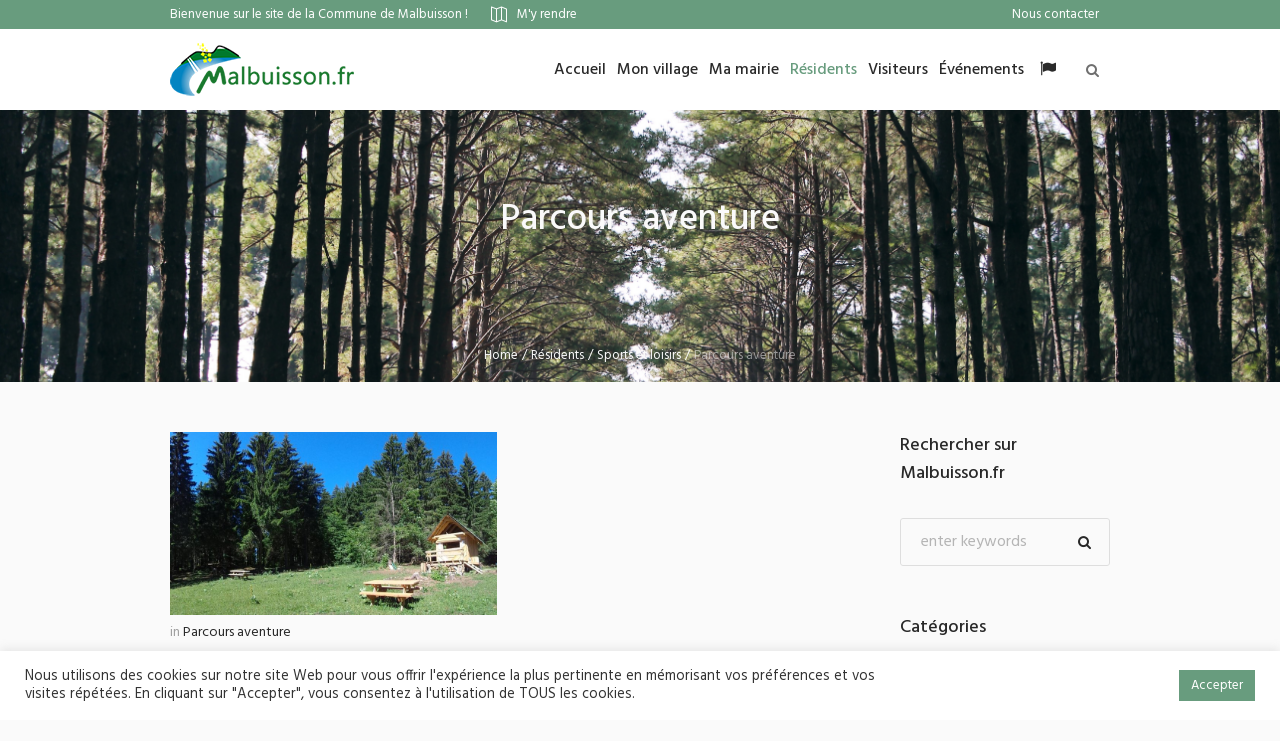

--- FILE ---
content_type: text/html; charset=UTF-8
request_url: https://malbuisson.fr/residents/sports-et-loisirs/parcours-aventure/
body_size: 33936
content:
<!DOCTYPE html>
<html lang="fr-FR" class="cmsmasters_html">
<head>
<meta charset="UTF-8" />
<meta name="viewport" content="width=device-width, initial-scale=1, maximum-scale=1" />
<meta name="format-detection" content="telephone=no" />
<link rel="profile" href="//gmpg.org/xfn/11" />
<link rel="pingback" href="https://malbuisson.fr/xmlrpc.php" />
<meta name='robots' content='index, follow, max-image-preview:large, max-snippet:-1, max-video-preview:-1' />

	<!-- This site is optimized with the Yoast SEO plugin v26.5 - https://yoast.com/wordpress/plugins/seo/ -->
	<title>Parcours aventure &#8226; Malbuisson.fr</title>
	<link rel="canonical" href="https://malbuisson.fr/residents/sports-et-loisirs/parcours-aventure/" />
	<meta property="og:locale" content="fr_FR" />
	<meta property="og:type" content="article" />
	<meta property="og:title" content="Parcours aventure &#8226; Malbuisson.fr" />
	<meta property="og:url" content="https://malbuisson.fr/residents/sports-et-loisirs/parcours-aventure/" />
	<meta property="og:site_name" content="Malbuisson.fr" />
	<meta property="article:modified_time" content="2018-05-10T20:34:11+00:00" />
	<meta name="twitter:card" content="summary_large_image" />
	<script type="application/ld+json" class="yoast-schema-graph">{"@context":"https://schema.org","@graph":[{"@type":"WebPage","@id":"https://malbuisson.fr/residents/sports-et-loisirs/parcours-aventure/","url":"https://malbuisson.fr/residents/sports-et-loisirs/parcours-aventure/","name":"Parcours aventure &#8226; Malbuisson.fr","isPartOf":{"@id":"https://malbuisson.fr/#website"},"datePublished":"2018-04-11T18:01:40+00:00","dateModified":"2018-05-10T20:34:11+00:00","breadcrumb":{"@id":"https://malbuisson.fr/residents/sports-et-loisirs/parcours-aventure/#breadcrumb"},"inLanguage":"fr-FR","potentialAction":[{"@type":"ReadAction","target":["https://malbuisson.fr/residents/sports-et-loisirs/parcours-aventure/"]}]},{"@type":"BreadcrumbList","@id":"https://malbuisson.fr/residents/sports-et-loisirs/parcours-aventure/#breadcrumb","itemListElement":[{"@type":"ListItem","position":1,"name":"Accueil","item":"https://malbuisson.fr/"},{"@type":"ListItem","position":2,"name":"Résidents","item":"https://malbuisson.fr/residents/"},{"@type":"ListItem","position":3,"name":"Sports et loisirs","item":"https://malbuisson.fr/residents/sports-et-loisirs/"},{"@type":"ListItem","position":4,"name":"Parcours aventure"}]},{"@type":"WebSite","@id":"https://malbuisson.fr/#website","url":"https://malbuisson.fr/","name":"Malbuisson.fr","description":"Bienvenue sur le site Officiel de la Mairie de Malbuisson","potentialAction":[{"@type":"SearchAction","target":{"@type":"EntryPoint","urlTemplate":"https://malbuisson.fr/?s={search_term_string}"},"query-input":{"@type":"PropertyValueSpecification","valueRequired":true,"valueName":"search_term_string"}}],"inLanguage":"fr-FR"}]}</script>
	<!-- / Yoast SEO plugin. -->


<link rel='dns-prefetch' href='//fonts.googleapis.com' />
<link rel="alternate" type="application/rss+xml" title="Malbuisson.fr &raquo; Flux" href="https://malbuisson.fr/feed/" />
<link rel="alternate" type="application/rss+xml" title="Malbuisson.fr &raquo; Flux des commentaires" href="https://malbuisson.fr/comments/feed/" />
<link rel="alternate" type="text/calendar" title="Malbuisson.fr &raquo; Flux iCal" href="https://malbuisson.fr/evenements/?ical=1" />
<link rel="alternate" type="application/rss+xml" title="Malbuisson.fr &raquo; Parcours aventure Flux des commentaires" href="https://malbuisson.fr/residents/sports-et-loisirs/parcours-aventure/feed/" />
<link rel="alternate" title="oEmbed (JSON)" type="application/json+oembed" href="https://malbuisson.fr/wp-json/oembed/1.0/embed?url=https%3A%2F%2Fmalbuisson.fr%2Fresidents%2Fsports-et-loisirs%2Fparcours-aventure%2F" />
<link rel="alternate" title="oEmbed (XML)" type="text/xml+oembed" href="https://malbuisson.fr/wp-json/oembed/1.0/embed?url=https%3A%2F%2Fmalbuisson.fr%2Fresidents%2Fsports-et-loisirs%2Fparcours-aventure%2F&#038;format=xml" />
<style id='wp-img-auto-sizes-contain-inline-css' type='text/css'>
img:is([sizes=auto i],[sizes^="auto," i]){contain-intrinsic-size:3000px 1500px}
/*# sourceURL=wp-img-auto-sizes-contain-inline-css */
</style>
<style id='wp-emoji-styles-inline-css' type='text/css'>

	img.wp-smiley, img.emoji {
		display: inline !important;
		border: none !important;
		box-shadow: none !important;
		height: 1em !important;
		width: 1em !important;
		margin: 0 0.07em !important;
		vertical-align: -0.1em !important;
		background: none !important;
		padding: 0 !important;
	}
/*# sourceURL=wp-emoji-styles-inline-css */
</style>
<link rel='stylesheet' id='wp-block-library-css' href='https://malbuisson.fr/wp-includes/css/dist/block-library/style.min.css?ver=6.9' type='text/css' media='all' />
<style id='wp-block-heading-inline-css' type='text/css'>
h1:where(.wp-block-heading).has-background,h2:where(.wp-block-heading).has-background,h3:where(.wp-block-heading).has-background,h4:where(.wp-block-heading).has-background,h5:where(.wp-block-heading).has-background,h6:where(.wp-block-heading).has-background{padding:1.25em 2.375em}h1.has-text-align-left[style*=writing-mode]:where([style*=vertical-lr]),h1.has-text-align-right[style*=writing-mode]:where([style*=vertical-rl]),h2.has-text-align-left[style*=writing-mode]:where([style*=vertical-lr]),h2.has-text-align-right[style*=writing-mode]:where([style*=vertical-rl]),h3.has-text-align-left[style*=writing-mode]:where([style*=vertical-lr]),h3.has-text-align-right[style*=writing-mode]:where([style*=vertical-rl]),h4.has-text-align-left[style*=writing-mode]:where([style*=vertical-lr]),h4.has-text-align-right[style*=writing-mode]:where([style*=vertical-rl]),h5.has-text-align-left[style*=writing-mode]:where([style*=vertical-lr]),h5.has-text-align-right[style*=writing-mode]:where([style*=vertical-rl]),h6.has-text-align-left[style*=writing-mode]:where([style*=vertical-lr]),h6.has-text-align-right[style*=writing-mode]:where([style*=vertical-rl]){rotate:180deg}
/*# sourceURL=https://malbuisson.fr/wp-includes/blocks/heading/style.min.css */
</style>
<style id='wp-block-group-inline-css' type='text/css'>
.wp-block-group{box-sizing:border-box}:where(.wp-block-group.wp-block-group-is-layout-constrained){position:relative}
/*# sourceURL=https://malbuisson.fr/wp-includes/blocks/group/style.min.css */
</style>
<style id='wp-block-paragraph-inline-css' type='text/css'>
.is-small-text{font-size:.875em}.is-regular-text{font-size:1em}.is-large-text{font-size:2.25em}.is-larger-text{font-size:3em}.has-drop-cap:not(:focus):first-letter{float:left;font-size:8.4em;font-style:normal;font-weight:100;line-height:.68;margin:.05em .1em 0 0;text-transform:uppercase}body.rtl .has-drop-cap:not(:focus):first-letter{float:none;margin-left:.1em}p.has-drop-cap.has-background{overflow:hidden}:root :where(p.has-background){padding:1.25em 2.375em}:where(p.has-text-color:not(.has-link-color)) a{color:inherit}p.has-text-align-left[style*="writing-mode:vertical-lr"],p.has-text-align-right[style*="writing-mode:vertical-rl"]{rotate:180deg}
/*# sourceURL=https://malbuisson.fr/wp-includes/blocks/paragraph/style.min.css */
</style>
<style id='global-styles-inline-css' type='text/css'>
:root{--wp--preset--aspect-ratio--square: 1;--wp--preset--aspect-ratio--4-3: 4/3;--wp--preset--aspect-ratio--3-4: 3/4;--wp--preset--aspect-ratio--3-2: 3/2;--wp--preset--aspect-ratio--2-3: 2/3;--wp--preset--aspect-ratio--16-9: 16/9;--wp--preset--aspect-ratio--9-16: 9/16;--wp--preset--color--black: #000000;--wp--preset--color--cyan-bluish-gray: #abb8c3;--wp--preset--color--white: #ffffff;--wp--preset--color--pale-pink: #f78da7;--wp--preset--color--vivid-red: #cf2e2e;--wp--preset--color--luminous-vivid-orange: #ff6900;--wp--preset--color--luminous-vivid-amber: #fcb900;--wp--preset--color--light-green-cyan: #7bdcb5;--wp--preset--color--vivid-green-cyan: #00d084;--wp--preset--color--pale-cyan-blue: #8ed1fc;--wp--preset--color--vivid-cyan-blue: #0693e3;--wp--preset--color--vivid-purple: #9b51e0;--wp--preset--color--color-1: #6f6f6f;--wp--preset--color--color-2: #ff4d58;--wp--preset--color--color-3: #a0a0a0;--wp--preset--color--color-4: #282828;--wp--preset--color--color-5: #fafafa;--wp--preset--color--color-6: #ffffff;--wp--preset--color--color-7: #dedede;--wp--preset--color--color-8: #486acd;--wp--preset--gradient--vivid-cyan-blue-to-vivid-purple: linear-gradient(135deg,rgb(6,147,227) 0%,rgb(155,81,224) 100%);--wp--preset--gradient--light-green-cyan-to-vivid-green-cyan: linear-gradient(135deg,rgb(122,220,180) 0%,rgb(0,208,130) 100%);--wp--preset--gradient--luminous-vivid-amber-to-luminous-vivid-orange: linear-gradient(135deg,rgb(252,185,0) 0%,rgb(255,105,0) 100%);--wp--preset--gradient--luminous-vivid-orange-to-vivid-red: linear-gradient(135deg,rgb(255,105,0) 0%,rgb(207,46,46) 100%);--wp--preset--gradient--very-light-gray-to-cyan-bluish-gray: linear-gradient(135deg,rgb(238,238,238) 0%,rgb(169,184,195) 100%);--wp--preset--gradient--cool-to-warm-spectrum: linear-gradient(135deg,rgb(74,234,220) 0%,rgb(151,120,209) 20%,rgb(207,42,186) 40%,rgb(238,44,130) 60%,rgb(251,105,98) 80%,rgb(254,248,76) 100%);--wp--preset--gradient--blush-light-purple: linear-gradient(135deg,rgb(255,206,236) 0%,rgb(152,150,240) 100%);--wp--preset--gradient--blush-bordeaux: linear-gradient(135deg,rgb(254,205,165) 0%,rgb(254,45,45) 50%,rgb(107,0,62) 100%);--wp--preset--gradient--luminous-dusk: linear-gradient(135deg,rgb(255,203,112) 0%,rgb(199,81,192) 50%,rgb(65,88,208) 100%);--wp--preset--gradient--pale-ocean: linear-gradient(135deg,rgb(255,245,203) 0%,rgb(182,227,212) 50%,rgb(51,167,181) 100%);--wp--preset--gradient--electric-grass: linear-gradient(135deg,rgb(202,248,128) 0%,rgb(113,206,126) 100%);--wp--preset--gradient--midnight: linear-gradient(135deg,rgb(2,3,129) 0%,rgb(40,116,252) 100%);--wp--preset--font-size--small: 13px;--wp--preset--font-size--medium: 20px;--wp--preset--font-size--large: 36px;--wp--preset--font-size--x-large: 42px;--wp--preset--spacing--20: 0.44rem;--wp--preset--spacing--30: 0.67rem;--wp--preset--spacing--40: 1rem;--wp--preset--spacing--50: 1.5rem;--wp--preset--spacing--60: 2.25rem;--wp--preset--spacing--70: 3.38rem;--wp--preset--spacing--80: 5.06rem;--wp--preset--shadow--natural: 6px 6px 9px rgba(0, 0, 0, 0.2);--wp--preset--shadow--deep: 12px 12px 50px rgba(0, 0, 0, 0.4);--wp--preset--shadow--sharp: 6px 6px 0px rgba(0, 0, 0, 0.2);--wp--preset--shadow--outlined: 6px 6px 0px -3px rgb(255, 255, 255), 6px 6px rgb(0, 0, 0);--wp--preset--shadow--crisp: 6px 6px 0px rgb(0, 0, 0);}:where(.is-layout-flex){gap: 0.5em;}:where(.is-layout-grid){gap: 0.5em;}body .is-layout-flex{display: flex;}.is-layout-flex{flex-wrap: wrap;align-items: center;}.is-layout-flex > :is(*, div){margin: 0;}body .is-layout-grid{display: grid;}.is-layout-grid > :is(*, div){margin: 0;}:where(.wp-block-columns.is-layout-flex){gap: 2em;}:where(.wp-block-columns.is-layout-grid){gap: 2em;}:where(.wp-block-post-template.is-layout-flex){gap: 1.25em;}:where(.wp-block-post-template.is-layout-grid){gap: 1.25em;}.has-black-color{color: var(--wp--preset--color--black) !important;}.has-cyan-bluish-gray-color{color: var(--wp--preset--color--cyan-bluish-gray) !important;}.has-white-color{color: var(--wp--preset--color--white) !important;}.has-pale-pink-color{color: var(--wp--preset--color--pale-pink) !important;}.has-vivid-red-color{color: var(--wp--preset--color--vivid-red) !important;}.has-luminous-vivid-orange-color{color: var(--wp--preset--color--luminous-vivid-orange) !important;}.has-luminous-vivid-amber-color{color: var(--wp--preset--color--luminous-vivid-amber) !important;}.has-light-green-cyan-color{color: var(--wp--preset--color--light-green-cyan) !important;}.has-vivid-green-cyan-color{color: var(--wp--preset--color--vivid-green-cyan) !important;}.has-pale-cyan-blue-color{color: var(--wp--preset--color--pale-cyan-blue) !important;}.has-vivid-cyan-blue-color{color: var(--wp--preset--color--vivid-cyan-blue) !important;}.has-vivid-purple-color{color: var(--wp--preset--color--vivid-purple) !important;}.has-black-background-color{background-color: var(--wp--preset--color--black) !important;}.has-cyan-bluish-gray-background-color{background-color: var(--wp--preset--color--cyan-bluish-gray) !important;}.has-white-background-color{background-color: var(--wp--preset--color--white) !important;}.has-pale-pink-background-color{background-color: var(--wp--preset--color--pale-pink) !important;}.has-vivid-red-background-color{background-color: var(--wp--preset--color--vivid-red) !important;}.has-luminous-vivid-orange-background-color{background-color: var(--wp--preset--color--luminous-vivid-orange) !important;}.has-luminous-vivid-amber-background-color{background-color: var(--wp--preset--color--luminous-vivid-amber) !important;}.has-light-green-cyan-background-color{background-color: var(--wp--preset--color--light-green-cyan) !important;}.has-vivid-green-cyan-background-color{background-color: var(--wp--preset--color--vivid-green-cyan) !important;}.has-pale-cyan-blue-background-color{background-color: var(--wp--preset--color--pale-cyan-blue) !important;}.has-vivid-cyan-blue-background-color{background-color: var(--wp--preset--color--vivid-cyan-blue) !important;}.has-vivid-purple-background-color{background-color: var(--wp--preset--color--vivid-purple) !important;}.has-black-border-color{border-color: var(--wp--preset--color--black) !important;}.has-cyan-bluish-gray-border-color{border-color: var(--wp--preset--color--cyan-bluish-gray) !important;}.has-white-border-color{border-color: var(--wp--preset--color--white) !important;}.has-pale-pink-border-color{border-color: var(--wp--preset--color--pale-pink) !important;}.has-vivid-red-border-color{border-color: var(--wp--preset--color--vivid-red) !important;}.has-luminous-vivid-orange-border-color{border-color: var(--wp--preset--color--luminous-vivid-orange) !important;}.has-luminous-vivid-amber-border-color{border-color: var(--wp--preset--color--luminous-vivid-amber) !important;}.has-light-green-cyan-border-color{border-color: var(--wp--preset--color--light-green-cyan) !important;}.has-vivid-green-cyan-border-color{border-color: var(--wp--preset--color--vivid-green-cyan) !important;}.has-pale-cyan-blue-border-color{border-color: var(--wp--preset--color--pale-cyan-blue) !important;}.has-vivid-cyan-blue-border-color{border-color: var(--wp--preset--color--vivid-cyan-blue) !important;}.has-vivid-purple-border-color{border-color: var(--wp--preset--color--vivid-purple) !important;}.has-vivid-cyan-blue-to-vivid-purple-gradient-background{background: var(--wp--preset--gradient--vivid-cyan-blue-to-vivid-purple) !important;}.has-light-green-cyan-to-vivid-green-cyan-gradient-background{background: var(--wp--preset--gradient--light-green-cyan-to-vivid-green-cyan) !important;}.has-luminous-vivid-amber-to-luminous-vivid-orange-gradient-background{background: var(--wp--preset--gradient--luminous-vivid-amber-to-luminous-vivid-orange) !important;}.has-luminous-vivid-orange-to-vivid-red-gradient-background{background: var(--wp--preset--gradient--luminous-vivid-orange-to-vivid-red) !important;}.has-very-light-gray-to-cyan-bluish-gray-gradient-background{background: var(--wp--preset--gradient--very-light-gray-to-cyan-bluish-gray) !important;}.has-cool-to-warm-spectrum-gradient-background{background: var(--wp--preset--gradient--cool-to-warm-spectrum) !important;}.has-blush-light-purple-gradient-background{background: var(--wp--preset--gradient--blush-light-purple) !important;}.has-blush-bordeaux-gradient-background{background: var(--wp--preset--gradient--blush-bordeaux) !important;}.has-luminous-dusk-gradient-background{background: var(--wp--preset--gradient--luminous-dusk) !important;}.has-pale-ocean-gradient-background{background: var(--wp--preset--gradient--pale-ocean) !important;}.has-electric-grass-gradient-background{background: var(--wp--preset--gradient--electric-grass) !important;}.has-midnight-gradient-background{background: var(--wp--preset--gradient--midnight) !important;}.has-small-font-size{font-size: var(--wp--preset--font-size--small) !important;}.has-medium-font-size{font-size: var(--wp--preset--font-size--medium) !important;}.has-large-font-size{font-size: var(--wp--preset--font-size--large) !important;}.has-x-large-font-size{font-size: var(--wp--preset--font-size--x-large) !important;}
/*# sourceURL=global-styles-inline-css */
</style>

<style id='classic-theme-styles-inline-css' type='text/css'>
/*! This file is auto-generated */
.wp-block-button__link{color:#fff;background-color:#32373c;border-radius:9999px;box-shadow:none;text-decoration:none;padding:calc(.667em + 2px) calc(1.333em + 2px);font-size:1.125em}.wp-block-file__button{background:#32373c;color:#fff;text-decoration:none}
/*# sourceURL=/wp-includes/css/classic-themes.min.css */
</style>
<link rel='stylesheet' id='contact-form-7-css' href='https://malbuisson.fr/wp-content/plugins/contact-form-7/includes/css/styles.css?ver=6.1.4' type='text/css' media='all' />
<link rel='stylesheet' id='cookie-law-info-css' href='https://malbuisson.fr/wp-content/plugins/cookie-law-info/legacy/public/css/cookie-law-info-public.css?ver=3.3.8' type='text/css' media='all' />
<link rel='stylesheet' id='cookie-law-info-gdpr-css' href='https://malbuisson.fr/wp-content/plugins/cookie-law-info/legacy/public/css/cookie-law-info-gdpr.css?ver=3.3.8' type='text/css' media='all' />
<link rel='stylesheet' id='wc-captcha-frontend-css' href='https://malbuisson.fr/wp-content/plugins/wc-captcha/css/frontend.css?ver=6.9' type='text/css' media='all' />
<link rel='stylesheet' id='dream-city-theme-style-css' href='https://malbuisson.fr/wp-content/themes/dream-city/style.css?ver=1.0.0' type='text/css' media='screen, print' />
<link rel='stylesheet' id='dream-city-style-css' href='https://malbuisson.fr/wp-content/themes/dream-city/theme-framework/theme-style/css/style.css?ver=1.0.0' type='text/css' media='screen, print' />
<style id='dream-city-style-inline-css' type='text/css'>

	.header_mid .header_mid_inner .logo_wrap {
		width : 184px;
	}

	.header_mid_inner .logo img.logo_retina {
		width : 150px;
	}


			.headline_outer {
				background-image:url(https://malbuisson.fr/wp-content/uploads/2018/05/adventure-beautiful-camping-388303.jpg);
				background-repeat:no-repeat;
				background-attachment:fixed;
				background-size:cover;
			}
			
			.headline_color {
				background-color:rgba(66,66,66,0);
			}
			
		.headline_aligner, 
		.cmsmasters_breadcrumbs_aligner {
			min-height:220px;
		}
		

	.header_top {
		height : 29px;
	}
	
	.header_mid {
		height : 81px;
	}
	
	.header_bot {
		height : 65px;
	}
	
	#page.cmsmasters_heading_after_header #middle, 
	#page.cmsmasters_heading_under_header #middle .headline .headline_outer {
		padding-top : 81px;
	}
	
	#page.cmsmasters_heading_after_header.enable_header_top #middle, 
	#page.cmsmasters_heading_under_header.enable_header_top #middle .headline .headline_outer {
		padding-top : 110px;
	}
	
	#page.cmsmasters_heading_after_header.enable_header_bottom #middle, 
	#page.cmsmasters_heading_under_header.enable_header_bottom #middle .headline .headline_outer {
		padding-top : 146px;
	}
	
	#page.cmsmasters_heading_after_header.enable_header_top.enable_header_bottom #middle, 
	#page.cmsmasters_heading_under_header.enable_header_top.enable_header_bottom #middle .headline .headline_outer {
		padding-top : 175px;
	}
	
	@media only screen and (max-width: 1024px) {
		.header_top,
		.header_mid,
		.header_bot {
			height : auto;
		}
		
		.header_mid .header_mid_inner > div {
			height : 81px;
		}
		
		.header_bot .header_bot_inner > div {
			height : 65px;
		}
		
		#page.cmsmasters_heading_after_header #middle, 
		#page.cmsmasters_heading_under_header #middle .headline .headline_outer, 
		#page.cmsmasters_heading_after_header.enable_header_top #middle, 
		#page.cmsmasters_heading_under_header.enable_header_top #middle .headline .headline_outer, 
		#page.cmsmasters_heading_after_header.enable_header_bottom #middle, 
		#page.cmsmasters_heading_under_header.enable_header_bottom #middle .headline .headline_outer, 
		#page.cmsmasters_heading_after_header.enable_header_top.enable_header_bottom #middle, 
		#page.cmsmasters_heading_under_header.enable_header_top.enable_header_bottom #middle .headline .headline_outer {
			padding-top : 0 !important;
		}
	}
	
	@media only screen and (max-width: 540px) {
		.header_mid .header_mid_inner > div, 
		.header_bot .header_bot_inner > div {
			height:auto;
		}
	}
.custom_mail .widget_wysija_cont {
	position:relative;
	margin:0px 22.5%;
}
.custom_mail input:not([type=submit]):not([type=button]):not([type=radio]):not([type=checkbox]) {
	background-color:#ffffff;
	color:rgba(143,143,143,0.5);
	padding-right:156px !important;
	font-size:16px;
	height:54px;
	border-radius:5px;
	-webkit-border-radius:5px;
}
.custom_mail input:not([type=submit]):not([type=button]):not([type=radio]):not([type=checkbox]):focus {
	border-color:#ffffff;
}
.custom_mail input:-moz-placeholder {
	color:rgba(255,255,255,0.5);
}
.custom_mail input::-webkit-input-placeholder {
	color:rgba(255,255,255,0.5);
}
.custom_home2_cf input:-moz-placeholder {
	color:rgba(255,255,255,0.6);
}
.custom_home2_cf input::-webkit-input-placeholder {
	color:rgba(255,255,255,0.6);
}
.custom_mail .wysija-submit {
	position:absolute;
	top:0;
	right:0;
	background-color:#ff4d58;
	color:#ffffff;
	border-radius:0 5px 5px 0;
	-webkit-border-radius:0 5px 5px 0;
	height:54px;
	width:136px;
	max-width:136px;
}
.custom_mail .wysija-submit:hover {
	background-color:#ffffff;
}
.cmsmasters_custom_form .cmsmasters_contact_form .wpcf7 {
	margin:0 -3.4%;
}
.cmsmasters_custom_form .cmsmasters_contact_form .wpcf7-form input:not([type=submit]):not([type=button]):not([type=radio]):not([type=checkbox]) {
	min-width:100px;
	width:43.2%;
	margin:30px 3.4% 0 3.4%;
	float:left;
}
.cmsmasters_custom_form .wpcf7 img.ajax-loader {
	margin-left:3.4%;
}
.cmsmasters_custom_form .wpcf7-form textarea {
	width:93.2%;
    margin:30px 3.4% 0 3.4%;
}
.cmsmasters_custom_form .wpcf7-response-output {
	margin:0 3.4%;
}
.cmsmasters_custom_form .wpcf7-form .wpcf7-submit {
	width:93.2%;
	margin:25px 3.4% 0 3.4%;
}
.cmsmasters_custom_buttons .button_wrap {
	display:inline-block;
	margin:0 14px 10px 14px;
}
.cmsmasters_custom_hover .featured_block_text a span {
	font-weight:500;
	-webkit-transition:color .3s ease-in-out;
	-moz-transition:color .3s ease-in-out;
	-ms-transition:color .3s ease-in-out;
	-o-transition:color .3s ease-in-out;
	transition:color .3s ease-in-out;	
}
.cmsmasters_custom_hover .featured_block_text a:hover span {
	color:#a0a0a0 !important;
}
.cmsmasters_custom_tabs.cmsmasters_tabs.tabs_mode_tab .cmsmasters_tab_inner {
	padding:40px 0 0;
}
.cmsmasters_custom_icons_box .cmsmasters_icon_box.box_icon_type_icon:before {
	margin-top:15px;
}
.cmsmasters_custom_search .widget.widget_search {
	text-align:center;
}
.cmsmasters_custom_search .search_bar_wrap {
	width:64%;
	overflow:hidden;
	-webkit-box-shadow: 0px 0px 0px 10px rgba(49,49,49,0.5);
	-moz-box-shadow: 0px 0px 0px 10px rgba(49,49,49,0.5);
	box-shadow: 0px 0px 0px 10px rgba(49,49,49,0.5);
	-webkit-border-radius:3px;
	border-radius:3px;
}
#middle .cmsmasters_custom_search .search_bar_wrap .search_field input {
	padding-right:53px;
}
#middle .cmsmasters_custom_search .search_bar_wrap .search_field input:focus {
	border-color:transparent;
}
.cmsmasters_custom_search .search_bar_wrap .search_button button {
	background-color:#ff4d58;
	-webkit-border-radius:0;
	border-radius:0;
	color:#ffffff;
}
.cmsmasters_custom_search .search_bar_wrap .search_button button:hover {
	background-color:#486acd;
	color:#ffffff;
}
.cmsmasters_custom_search .search_bar_wrap .search_button {
	width:53px;
}
@media only screen and (max-width: 768px) {
	.custom_mail .widget_wysija_cont {
		margin:0;
	}
}
@media only screen and (max-width: 540px) {
	.cmsmasters_custom_search .search_bar_wrap {
		width:98%;
	}
	.custom_mail .wysija-submit {
		width:100%;
		position:relative;
		max-width:100%;
		border-radius:5px;
		-webkit-border-radius:5px;
	}
	.custom_mail input:not([type=submit]):not([type=button]):not([type=radio]):not([type=checkbox]) {
		padding-right:25px !important;
	}
}
/*# sourceURL=dream-city-style-inline-css */
</style>
<link rel='stylesheet' id='dream-city-adaptive-css' href='https://malbuisson.fr/wp-content/themes/dream-city/theme-framework/theme-style/css/adaptive.css?ver=1.0.0' type='text/css' media='screen, print' />
<link rel='stylesheet' id='dream-city-retina-css' href='https://malbuisson.fr/wp-content/themes/dream-city/theme-framework/theme-style/css/retina.css?ver=1.0.0' type='text/css' media='screen' />
<style id='dream-city-retina-inline-css' type='text/css'>
#cmsmasters_row_5auyncjp3c .cmsmasters_row_outer_parent { 
	padding-top: 50px; 
} 

#cmsmasters_row_5auyncjp3c .cmsmasters_row_outer_parent { 
	padding-bottom: 50px; 
} 


#cmsmasters_column_suj8k6akgo { 
	border-style:default; 
} 


#cmsmasters_row_006d4535b5 { 
	background-color:#689c7e;
} 

#cmsmasters_row_006d4535b5 .cmsmasters_row_outer_parent { 
	padding-top: 50px; 
} 

#cmsmasters_row_006d4535b5 .cmsmasters_row_outer_parent { 
	padding-bottom: 30px; 
} 


#cmsmasters_column_ { 
	border-style:default; 
} 


#cmsmasters_heading_p8d7a1w92 { 
	text-align:center; 
	margin-top:0px; 
	margin-bottom:20px; 
} 

#cmsmasters_heading_p8d7a1w92 .cmsmasters_heading { 
	text-align:center; 
} 

#cmsmasters_heading_p8d7a1w92 .cmsmasters_heading, #cmsmasters_heading_p8d7a1w92 .cmsmasters_heading a { 
	font-size:30px; 
	font-weight:500; 
	font-style:normal; 
	color:#ffffff;
} 

#cmsmasters_heading_p8d7a1w92 .cmsmasters_heading a:hover { 
} 

#cmsmasters_heading_p8d7a1w92 .cmsmasters_heading_divider { 
} 



#cmsmasters_button_4qwcu5yzjm { 
	text-align:center; 
} 

#cmsmasters_button_4qwcu5yzjm .cmsmasters_button:before { 
	margin-right:.5em; 
	margin-left:0; 
	vertical-align:baseline; 
} 

#cmsmasters_button_4qwcu5yzjm .cmsmasters_button { 
	font-weight:500; 
	font-style:normal; 
	text-transform:uppercase; 
	border-width:0px; 
	border-style:solid; 
	-webkit-border-radius:0px; 
	border-radius:0px; 
	background-color:#415f51;
	color:#ffffff;
	border-color:#415f51;
} 
#cmsmasters_button_4qwcu5yzjm .cmsmasters_button:hover { 
	background-color:rgba(255,255,255,0.2);
	color:#ffffff;
	border-color:#415f51;
} 
#cmsmasters_button_4qwcu5yzjm .cmsmasters_button.cmsmasters_but_bg_slide_left:hover, #cmsmasters_button_4qwcu5yzjm .cmsmasters_button.cmsmasters_but_bg_slide_right:hover, #cmsmasters_button_4qwcu5yzjm .cmsmasters_button.cmsmasters_but_bg_slide_top:hover, #cmsmasters_button_4qwcu5yzjm .cmsmasters_button.cmsmasters_but_bg_slide_bottom:hover, #cmsmasters_button_4qwcu5yzjm .cmsmasters_button.cmsmasters_but_bg_expand_vert:hover, #cmsmasters_button_4qwcu5yzjm .cmsmasters_button.cmsmasters_but_bg_expand_hor:hover, #cmsmasters_button_4qwcu5yzjm .cmsmasters_button.cmsmasters_but_bg_expand_diag:hover { 
	background-color:#415f51;
} 
#cmsmasters_button_4qwcu5yzjm .cmsmasters_button.cmsmasters_but_bg_slide_left:after, #cmsmasters_button_4qwcu5yzjm .cmsmasters_button.cmsmasters_but_bg_slide_right:after, #cmsmasters_button_4qwcu5yzjm .cmsmasters_button.cmsmasters_but_bg_slide_top:after, #cmsmasters_button_4qwcu5yzjm .cmsmasters_button.cmsmasters_but_bg_slide_bottom:after, #cmsmasters_button_4qwcu5yzjm .cmsmasters_button.cmsmasters_but_bg_expand_vert:after, #cmsmasters_button_4qwcu5yzjm .cmsmasters_button.cmsmasters_but_bg_expand_hor:after, #cmsmasters_button_4qwcu5yzjm .cmsmasters_button.cmsmasters_but_bg_expand_diag:after { 
	background-color:rgba(255,255,255,0.2);
} 


#cmsmasters_row_fd3de9b118 .cmsmasters_row_outer_parent { 
	padding-top: 40px; 
} 

#cmsmasters_row_fd3de9b118 .cmsmasters_row_outer_parent { 
	padding-bottom: 0px; 
} 



#cmsmasters_heading_8b0d539b8a { 
	text-align:center; 
	margin-top:0px; 
	margin-bottom:0px; 
} 

#cmsmasters_heading_8b0d539b8a .cmsmasters_heading { 
	text-align:center; 
} 

#cmsmasters_heading_8b0d539b8a .cmsmasters_heading, #cmsmasters_heading_8b0d539b8a .cmsmasters_heading a { 
	font-size:36px; 
	line-height:42px; 
	font-weight:500; 
	font-style:normal; 
} 

#cmsmasters_heading_8b0d539b8a .cmsmasters_heading a:hover { 
} 

#cmsmasters_heading_8b0d539b8a .cmsmasters_heading_divider { 
} 



#cmsmasters_heading_7ce22c4e06 { 
	text-align:center; 
	margin-top:0px; 
	margin-bottom:20px; 
} 

#cmsmasters_heading_7ce22c4e06 .cmsmasters_heading { 
	text-align:center; 
} 

#cmsmasters_heading_7ce22c4e06 .cmsmasters_heading, #cmsmasters_heading_7ce22c4e06 .cmsmasters_heading a { 
	font-size:18px; 
	line-height:26px; 
	font-weight:400; 
	font-style:normal; 
	color:#8f8f8f;
} 

#cmsmasters_heading_7ce22c4e06 .cmsmasters_heading a:hover { 
} 

#cmsmasters_heading_7ce22c4e06 .cmsmasters_heading_divider { 
} 



#cmsmasters_button_611749d647 { 
	text-align:center; 
} 

#cmsmasters_button_611749d647 .cmsmasters_button:before { 
	margin-right:.5em; 
	margin-left:0; 
	vertical-align:baseline; 
} 

#cmsmasters_button_611749d647 .cmsmasters_button { 
	font-weight:500; 
	font-style:normal; 
	text-transform:uppercase; 
	border-width:0px; 
	border-style:solid; 
	-webkit-border-radius:0; 
	border-radius:0; 
	background-color:#689c7e;
	color:#ffffff;
	border-color:#689c7e;
} 
#cmsmasters_button_611749d647 .cmsmasters_button:hover { 
	background-color:rgba(255,255,255,0.2);
} 
#cmsmasters_button_611749d647 .cmsmasters_button.cmsmasters_but_bg_slide_left:hover, #cmsmasters_button_611749d647 .cmsmasters_button.cmsmasters_but_bg_slide_right:hover, #cmsmasters_button_611749d647 .cmsmasters_button.cmsmasters_but_bg_slide_top:hover, #cmsmasters_button_611749d647 .cmsmasters_button.cmsmasters_but_bg_slide_bottom:hover, #cmsmasters_button_611749d647 .cmsmasters_button.cmsmasters_but_bg_expand_vert:hover, #cmsmasters_button_611749d647 .cmsmasters_button.cmsmasters_but_bg_expand_hor:hover, #cmsmasters_button_611749d647 .cmsmasters_button.cmsmasters_but_bg_expand_diag:hover { 
	background-color:#689c7e;
} 
#cmsmasters_button_611749d647 .cmsmasters_button.cmsmasters_but_bg_slide_left:after, #cmsmasters_button_611749d647 .cmsmasters_button.cmsmasters_but_bg_slide_right:after, #cmsmasters_button_611749d647 .cmsmasters_button.cmsmasters_but_bg_slide_top:after, #cmsmasters_button_611749d647 .cmsmasters_button.cmsmasters_but_bg_slide_bottom:after, #cmsmasters_button_611749d647 .cmsmasters_button.cmsmasters_but_bg_expand_vert:after, #cmsmasters_button_611749d647 .cmsmasters_button.cmsmasters_but_bg_expand_hor:after, #cmsmasters_button_611749d647 .cmsmasters_button.cmsmasters_but_bg_expand_diag:after { 
	background-color:rgba(255,255,255,0.2);
} 


#cmsmasters_button_611749d647 { 
	text-align:center; 
} 

#cmsmasters_button_611749d647 .cmsmasters_button:before { 
	margin-right:.5em; 
	margin-left:0; 
	vertical-align:baseline; 
} 

#cmsmasters_button_611749d647 .cmsmasters_button { 
	font-weight:500; 
	font-style:normal; 
	text-transform:uppercase; 
	border-width:0px; 
	border-style:solid; 
	-webkit-border-radius:0px; 
	border-radius:0px; 
	background-color:#689c7e;
	color:#ffffff;
	border-color:#689c7e;
} 
#cmsmasters_button_611749d647 .cmsmasters_button:hover { 
	background-color:rgba(255,255,255,0.2);
	color:#ffffff;
	border-color:#689c7e;
} 
#cmsmasters_button_611749d647 .cmsmasters_button.cmsmasters_but_bg_slide_left:hover, #cmsmasters_button_611749d647 .cmsmasters_button.cmsmasters_but_bg_slide_right:hover, #cmsmasters_button_611749d647 .cmsmasters_button.cmsmasters_but_bg_slide_top:hover, #cmsmasters_button_611749d647 .cmsmasters_button.cmsmasters_but_bg_slide_bottom:hover, #cmsmasters_button_611749d647 .cmsmasters_button.cmsmasters_but_bg_expand_vert:hover, #cmsmasters_button_611749d647 .cmsmasters_button.cmsmasters_but_bg_expand_hor:hover, #cmsmasters_button_611749d647 .cmsmasters_button.cmsmasters_but_bg_expand_diag:hover { 
	background-color:#689c7e;
} 
#cmsmasters_button_611749d647 .cmsmasters_button.cmsmasters_but_bg_slide_left:after, #cmsmasters_button_611749d647 .cmsmasters_button.cmsmasters_but_bg_slide_right:after, #cmsmasters_button_611749d647 .cmsmasters_button.cmsmasters_but_bg_slide_top:after, #cmsmasters_button_611749d647 .cmsmasters_button.cmsmasters_but_bg_slide_bottom:after, #cmsmasters_button_611749d647 .cmsmasters_button.cmsmasters_but_bg_expand_vert:after, #cmsmasters_button_611749d647 .cmsmasters_button.cmsmasters_but_bg_expand_hor:after, #cmsmasters_button_611749d647 .cmsmasters_button.cmsmasters_but_bg_expand_diag:after { 
	background-color:rgba(255,255,255,0.2);
} 


#cmsmasters_button_611749d647 { 
	text-align:center; 
} 

#cmsmasters_button_611749d647 .cmsmasters_button:before { 
	margin-right:.5em; 
	margin-left:0; 
	vertical-align:baseline; 
} 

#cmsmasters_button_611749d647 .cmsmasters_button { 
	font-weight:500; 
	font-style:normal; 
	text-transform:uppercase; 
	border-width:0px; 
	border-style:solid; 
	-webkit-border-radius:0px; 
	border-radius:0px; 
	background-color:#689c7e;
	color:#ffffff;
	border-color:#689c7e;
} 
#cmsmasters_button_611749d647 .cmsmasters_button:hover { 
	background-color:rgba(255,255,255,0.2);
	color:#ffffff;
	border-color:#689c7e;
} 
#cmsmasters_button_611749d647 .cmsmasters_button.cmsmasters_but_bg_slide_left:hover, #cmsmasters_button_611749d647 .cmsmasters_button.cmsmasters_but_bg_slide_right:hover, #cmsmasters_button_611749d647 .cmsmasters_button.cmsmasters_but_bg_slide_top:hover, #cmsmasters_button_611749d647 .cmsmasters_button.cmsmasters_but_bg_slide_bottom:hover, #cmsmasters_button_611749d647 .cmsmasters_button.cmsmasters_but_bg_expand_vert:hover, #cmsmasters_button_611749d647 .cmsmasters_button.cmsmasters_but_bg_expand_hor:hover, #cmsmasters_button_611749d647 .cmsmasters_button.cmsmasters_but_bg_expand_diag:hover { 
	background-color:#689c7e;
} 
#cmsmasters_button_611749d647 .cmsmasters_button.cmsmasters_but_bg_slide_left:after, #cmsmasters_button_611749d647 .cmsmasters_button.cmsmasters_but_bg_slide_right:after, #cmsmasters_button_611749d647 .cmsmasters_button.cmsmasters_but_bg_slide_top:after, #cmsmasters_button_611749d647 .cmsmasters_button.cmsmasters_but_bg_slide_bottom:after, #cmsmasters_button_611749d647 .cmsmasters_button.cmsmasters_but_bg_expand_vert:after, #cmsmasters_button_611749d647 .cmsmasters_button.cmsmasters_but_bg_expand_hor:after, #cmsmasters_button_611749d647 .cmsmasters_button.cmsmasters_but_bg_expand_diag:after { 
	background-color:rgba(255,255,255,0.2);
} 


#cmsmasters_button_611749d647 { 
	text-align:center; 
} 

#cmsmasters_button_611749d647 .cmsmasters_button:before { 
	margin-right:.5em; 
	margin-left:0; 
	vertical-align:baseline; 
} 

#cmsmasters_button_611749d647 .cmsmasters_button { 
	font-weight:500; 
	font-style:normal; 
	text-transform:uppercase; 
	border-width:0px; 
	border-style:solid; 
	-webkit-border-radius:0px; 
	border-radius:0px; 
	background-color:#689c7e;
	color:#ffffff;
	border-color:#689c7e;
} 
#cmsmasters_button_611749d647 .cmsmasters_button:hover { 
	background-color:rgba(255,255,255,0.2);
	color:#ffffff;
	border-color:#689c7e;
} 
#cmsmasters_button_611749d647 .cmsmasters_button.cmsmasters_but_bg_slide_left:hover, #cmsmasters_button_611749d647 .cmsmasters_button.cmsmasters_but_bg_slide_right:hover, #cmsmasters_button_611749d647 .cmsmasters_button.cmsmasters_but_bg_slide_top:hover, #cmsmasters_button_611749d647 .cmsmasters_button.cmsmasters_but_bg_slide_bottom:hover, #cmsmasters_button_611749d647 .cmsmasters_button.cmsmasters_but_bg_expand_vert:hover, #cmsmasters_button_611749d647 .cmsmasters_button.cmsmasters_but_bg_expand_hor:hover, #cmsmasters_button_611749d647 .cmsmasters_button.cmsmasters_but_bg_expand_diag:hover { 
	background-color:#689c7e;
} 
#cmsmasters_button_611749d647 .cmsmasters_button.cmsmasters_but_bg_slide_left:after, #cmsmasters_button_611749d647 .cmsmasters_button.cmsmasters_but_bg_slide_right:after, #cmsmasters_button_611749d647 .cmsmasters_button.cmsmasters_but_bg_slide_top:after, #cmsmasters_button_611749d647 .cmsmasters_button.cmsmasters_but_bg_slide_bottom:after, #cmsmasters_button_611749d647 .cmsmasters_button.cmsmasters_but_bg_expand_vert:after, #cmsmasters_button_611749d647 .cmsmasters_button.cmsmasters_but_bg_expand_hor:after, #cmsmasters_button_611749d647 .cmsmasters_button.cmsmasters_but_bg_expand_diag:after { 
	background-color:rgba(255,255,255,0.2);
} 


/*# sourceURL=dream-city-retina-inline-css */
</style>
<link rel='stylesheet' id='dream-city-icons-css' href='https://malbuisson.fr/wp-content/themes/dream-city/css/fontello.css?ver=1.0.0' type='text/css' media='screen' />
<link rel='stylesheet' id='dream-city-icons-custom-css' href='https://malbuisson.fr/wp-content/themes/dream-city/theme-vars/theme-style/css/fontello-custom.css?ver=1.0.0' type='text/css' media='screen' />
<link rel='stylesheet' id='animate-css' href='https://malbuisson.fr/wp-content/themes/dream-city/css/animate.css?ver=1.0.0' type='text/css' media='screen' />
<link rel='stylesheet' id='ilightbox-css' href='https://malbuisson.fr/wp-content/themes/dream-city/css/ilightbox.css?ver=2.2.0' type='text/css' media='screen' />
<link rel='stylesheet' id='ilightbox-skin-dark-css' href='https://malbuisson.fr/wp-content/themes/dream-city/css/ilightbox-skins/dark-skin.css?ver=2.2.0' type='text/css' media='screen' />
<link rel='stylesheet' id='dream-city-fonts-schemes-css' href='https://malbuisson.fr/wp-content/uploads/cmsmasters_styles/dream-city.css?ver=1.0.0' type='text/css' media='screen' />
<link rel='stylesheet' id='google-fonts-css' href='//fonts.googleapis.com/css?family=Hind%3A300%2C400%2C500&#038;ver=6.9' type='text/css' media='all' />
<link rel='stylesheet' id='dream-city-theme-vars-style-css' href='https://malbuisson.fr/wp-content/themes/dream-city/theme-vars/theme-style/css/vars-style.css?ver=1.0.0' type='text/css' media='screen, print' />
<link rel='stylesheet' id='dream-city-gutenberg-frontend-style-css' href='https://malbuisson.fr/wp-content/themes/dream-city/gutenberg/cmsmasters-framework/theme-style/css/frontend-style.css?ver=1.0.0' type='text/css' media='screen' />
<link rel='stylesheet' id='dream-city-tribe-events-v2-style-css' href='https://malbuisson.fr/wp-content/themes/dream-city/tribe-events/cmsmasters-framework/theme-style/css/plugin-v2-style.css?ver=1.0.0' type='text/css' media='screen' />
<script type="text/javascript" src="https://malbuisson.fr/wp-includes/js/jquery/jquery.min.js?ver=3.7.1" id="jquery-core-js"></script>
<script type="text/javascript" src="https://malbuisson.fr/wp-includes/js/jquery/jquery-migrate.min.js?ver=3.4.1" id="jquery-migrate-js"></script>
<script type="text/javascript" id="cookie-law-info-js-extra">
/* <![CDATA[ */
var Cli_Data = {"nn_cookie_ids":[],"cookielist":[],"non_necessary_cookies":[],"ccpaEnabled":"","ccpaRegionBased":"","ccpaBarEnabled":"","strictlyEnabled":["necessary","obligatoire"],"ccpaType":"gdpr","js_blocking":"1","custom_integration":"","triggerDomRefresh":"","secure_cookies":""};
var cli_cookiebar_settings = {"animate_speed_hide":"500","animate_speed_show":"500","background":"#FFF","border":"#b1a6a6c2","border_on":"","button_1_button_colour":"#689c7e","button_1_button_hover":"#537d65","button_1_link_colour":"#fff","button_1_as_button":"1","button_1_new_win":"","button_2_button_colour":"#333","button_2_button_hover":"#292929","button_2_link_colour":"#444","button_2_as_button":"","button_2_hidebar":"","button_3_button_colour":"#dedfe0","button_3_button_hover":"#b2b2b3","button_3_link_colour":"#333333","button_3_as_button":"1","button_3_new_win":"","button_4_button_colour":"#dedfe0","button_4_button_hover":"#b2b2b3","button_4_link_colour":"#333333","button_4_as_button":"1","button_7_button_colour":"#689c7e","button_7_button_hover":"#537d65","button_7_link_colour":"#fff","button_7_as_button":"1","button_7_new_win":"","font_family":"inherit","header_fix":"","notify_animate_hide":"1","notify_animate_show":"","notify_div_id":"#cookie-law-info-bar","notify_position_horizontal":"right","notify_position_vertical":"bottom","scroll_close":"","scroll_close_reload":"","accept_close_reload":"","reject_close_reload":"","showagain_tab":"","showagain_background":"#fff","showagain_border":"#000","showagain_div_id":"#cookie-law-info-again","showagain_x_position":"100px","text":"#333333","show_once_yn":"","show_once":"10000","logging_on":"","as_popup":"","popup_overlay":"1","bar_heading_text":"","cookie_bar_as":"banner","popup_showagain_position":"bottom-right","widget_position":"left"};
var log_object = {"ajax_url":"https://malbuisson.fr/wp-admin/admin-ajax.php"};
//# sourceURL=cookie-law-info-js-extra
/* ]]> */
</script>
<script type="text/javascript" src="https://malbuisson.fr/wp-content/plugins/cookie-law-info/legacy/public/js/cookie-law-info-public.js?ver=3.3.8" id="cookie-law-info-js"></script>
<script type="text/javascript" src="//malbuisson.fr/wp-content/plugins/revslider/sr6/assets/js/rbtools.min.js?ver=6.7.29" async id="tp-tools-js"></script>
<script type="text/javascript" src="//malbuisson.fr/wp-content/plugins/revslider/sr6/assets/js/rs6.min.js?ver=6.7.35" async id="revmin-js"></script>
<script type="text/javascript" src="https://malbuisson.fr/wp-content/themes/dream-city/js/debounced-resize.min.js?ver=1.0.0" id="debounced-resize-js"></script>
<script type="text/javascript" src="https://malbuisson.fr/wp-content/themes/dream-city/js/modernizr.min.js?ver=1.0.0" id="modernizr-js"></script>
<script type="text/javascript" src="https://malbuisson.fr/wp-content/themes/dream-city/js/respond.min.js?ver=1.0.0" id="respond-js"></script>
<script type="text/javascript" src="https://malbuisson.fr/wp-content/themes/dream-city/js/jquery.iLightBox.min.js?ver=2.2.0" id="iLightBox-js"></script>
<link rel="https://api.w.org/" href="https://malbuisson.fr/wp-json/" /><link rel="alternate" title="JSON" type="application/json" href="https://malbuisson.fr/wp-json/wp/v2/pages/14748" /><link rel="EditURI" type="application/rsd+xml" title="RSD" href="https://malbuisson.fr/xmlrpc.php?rsd" />
<meta name="generator" content="WordPress 6.9" />
<link rel='shortlink' href='https://malbuisson.fr/?p=14748' />
<meta name="tec-api-version" content="v1"><meta name="tec-api-origin" content="https://malbuisson.fr"><link rel="alternate" href="https://malbuisson.fr/wp-json/tribe/events/v1/" /><meta name="generator" content="Powered by Slider Revolution 6.7.35 - responsive, Mobile-Friendly Slider Plugin for WordPress with comfortable drag and drop interface." />
<link rel="icon" href="https://malbuisson.fr/wp-content/uploads/2018/03/cropped-loader-32x32.png" sizes="32x32" />
<link rel="icon" href="https://malbuisson.fr/wp-content/uploads/2018/03/cropped-loader-192x192.png" sizes="192x192" />
<link rel="apple-touch-icon" href="https://malbuisson.fr/wp-content/uploads/2018/03/cropped-loader-180x180.png" />
<meta name="msapplication-TileImage" content="https://malbuisson.fr/wp-content/uploads/2018/03/cropped-loader-270x270.png" />
<script>function setREVStartSize(e){
			//window.requestAnimationFrame(function() {
				window.RSIW = window.RSIW===undefined ? window.innerWidth : window.RSIW;
				window.RSIH = window.RSIH===undefined ? window.innerHeight : window.RSIH;
				try {
					var pw = document.getElementById(e.c).parentNode.offsetWidth,
						newh;
					pw = pw===0 || isNaN(pw) || (e.l=="fullwidth" || e.layout=="fullwidth") ? window.RSIW : pw;
					e.tabw = e.tabw===undefined ? 0 : parseInt(e.tabw);
					e.thumbw = e.thumbw===undefined ? 0 : parseInt(e.thumbw);
					e.tabh = e.tabh===undefined ? 0 : parseInt(e.tabh);
					e.thumbh = e.thumbh===undefined ? 0 : parseInt(e.thumbh);
					e.tabhide = e.tabhide===undefined ? 0 : parseInt(e.tabhide);
					e.thumbhide = e.thumbhide===undefined ? 0 : parseInt(e.thumbhide);
					e.mh = e.mh===undefined || e.mh=="" || e.mh==="auto" ? 0 : parseInt(e.mh,0);
					if(e.layout==="fullscreen" || e.l==="fullscreen")
						newh = Math.max(e.mh,window.RSIH);
					else{
						e.gw = Array.isArray(e.gw) ? e.gw : [e.gw];
						for (var i in e.rl) if (e.gw[i]===undefined || e.gw[i]===0) e.gw[i] = e.gw[i-1];
						e.gh = e.el===undefined || e.el==="" || (Array.isArray(e.el) && e.el.length==0)? e.gh : e.el;
						e.gh = Array.isArray(e.gh) ? e.gh : [e.gh];
						for (var i in e.rl) if (e.gh[i]===undefined || e.gh[i]===0) e.gh[i] = e.gh[i-1];
											
						var nl = new Array(e.rl.length),
							ix = 0,
							sl;
						e.tabw = e.tabhide>=pw ? 0 : e.tabw;
						e.thumbw = e.thumbhide>=pw ? 0 : e.thumbw;
						e.tabh = e.tabhide>=pw ? 0 : e.tabh;
						e.thumbh = e.thumbhide>=pw ? 0 : e.thumbh;
						for (var i in e.rl) nl[i] = e.rl[i]<window.RSIW ? 0 : e.rl[i];
						sl = nl[0];
						for (var i in nl) if (sl>nl[i] && nl[i]>0) { sl = nl[i]; ix=i;}
						var m = pw>(e.gw[ix]+e.tabw+e.thumbw) ? 1 : (pw-(e.tabw+e.thumbw)) / (e.gw[ix]);
						newh =  (e.gh[ix] * m) + (e.tabh + e.thumbh);
					}
					var el = document.getElementById(e.c);
					if (el!==null && el) el.style.height = newh+"px";
					el = document.getElementById(e.c+"_wrapper");
					if (el!==null && el) {
						el.style.height = newh+"px";
						el.style.display = "block";
					}
				} catch(e){
					console.log("Failure at Presize of Slider:" + e)
				}
			//});
		  };</script>
		<style type="text/css" id="wp-custom-css">
			.owl-carousel .owl-wrapper-outer .owl-wrapper .owl-item:nth-child(4) img {
	width: 150px;
    height: 120px;
}		</style>
		<link rel='stylesheet' id='mediaelement-css' href='https://malbuisson.fr/wp-includes/js/mediaelement/mediaelementplayer-legacy.min.css?ver=4.2.17' type='text/css' media='all' />
<link rel='stylesheet' id='wp-mediaelement-css' href='https://malbuisson.fr/wp-includes/js/mediaelement/wp-mediaelement.min.css?ver=6.9' type='text/css' media='all' />
<link rel='stylesheet' id='cookie-law-info-table-css' href='https://malbuisson.fr/wp-content/plugins/cookie-law-info/legacy/public/css/cookie-law-info-table.css?ver=3.3.8' type='text/css' media='all' />
<link rel='stylesheet' id='rs-plugin-settings-css' href='//malbuisson.fr/wp-content/plugins/revslider/sr6/assets/css/rs6.css?ver=6.7.35' type='text/css' media='all' />
<style id='rs-plugin-settings-inline-css' type='text/css'>
#rs-demo-id {}
/*# sourceURL=rs-plugin-settings-inline-css */
</style>
</head>
<body data-rsssl=1 class="wp-singular page-template-default page page-id-14748 page-child parent-pageid-14740 wp-theme-dream-city tribe-no-js">

<div class="cmsmasters_header_search_form">
			<span class="cmsmasters_header_search_form_close cmsmasters_theme_icon_cancel"></span><form method="get" action="https://malbuisson.fr/">
			<div class="cmsmasters_header_search_form_field">
				<button type="submit" class="cmsmasters_theme_icon_search"></button>
				<input type="search" name="s" placeholder="Search..." value="" />
			</div>
		</form></div>
<!-- Start Page -->
<div id="page" class="chrome_only cmsmasters_liquid fixed_header enable_header_top cmsmasters_heading_after_header cmsmasters_tribe_events_views_v2 cmsmasters_tribe_events_style_mode_tribe hfeed site">

<!-- Start Main -->
<div id="main">

<!-- Start Header -->
<header id="header">
	<div class="header_top" data-height="29"><div class="header_top_outer"><div class="header_top_inner"><div class="header_top_right"><div class="top_nav_wrap"><a class="responsive_top_nav" href="javascript:void(0)"><span></span></a><nav><div class="menu-top-line-container"><ul id="top_line_nav" class="top_line_nav"><li id="menu-item-13618" class="menu-item menu-item-type-custom menu-item-object-custom menu-item-13618"><a href="/nous-contacter"><span class="nav_item_wrap">Nous contacter</span></a></li>
</ul></div></nav></div></div><div class="header_top_left"><div class="meta_wrap"><span>Bienvenue sur le site de la Commune de Malbuisson !</span> <a href="/nous-contacter" class="cmsmasters-icon-map-2">M'y rendre</a></div></div></div></div><div class="header_top_but closed"><span class="cmsmasters_theme_icon_slide_bottom"></span></div></div><div class="header_mid" data-height="81"><div class="header_mid_outer"><div class="header_mid_inner"><div class="logo_wrap"><a href="https://malbuisson.fr/" title="Malbuisson.fr" class="logo">
	<img src="https://malbuisson.fr/wp-content/uploads/2018/03/logo-2.png" alt="Malbuisson.fr" /><img class="logo_retina" src="https://malbuisson.fr/wp-content/uploads/2018/03/logo-retina-300x98.png" alt="Malbuisson.fr" width="150" height="49" /></a>
</div><div class="cmsmasters_search_nav_wrapper"><div class="resp_mid_nav_wrap"><div class="resp_mid_nav_outer"><a class="responsive_nav resp_mid_nav" href="javascript:void(0)"><span></span></a></div></div><div class="mid_search_but_wrap"><a href="javascript:void(0)" class="mid_search_but cmsmasters_header_search_but cmsmasters_theme_icon_search"></a></div></div><!-- Start Navigation --><div class="mid_nav_wrap"><nav><div class="menu-menu-principal-container"><ul id="navigation" class="mid_nav navigation"><li id="menu-item-13927" class="menu-item menu-item-type-post_type menu-item-object-page menu-item-home menu-item-13927 menu-item-depth-0"><a href="https://malbuisson.fr/"><span class="nav_item_wrap"><span class="nav_title">Accueil</span></span></a></li>
<li id="menu-item-14641" class="menu-item menu-item-type-custom menu-item-object-custom menu-item-has-children menu-item-14641 menu-item-depth-0"><a href="/mon-village/"><span class="nav_item_wrap"><span class="nav_title">Mon village</span></span></a>
<ul class="sub-menu">
	<li id="menu-item-14642" class="menu-item menu-item-type-custom menu-item-object-custom menu-item-14642 menu-item-depth-1"><a href="/mon-village/presentation-du-village/"><span class="nav_item_wrap"><span class="nav_title">Présentation du village</span></span></a>	</li>
	<li id="menu-item-14640" class="menu-item menu-item-type-custom menu-item-object-custom menu-item-14640 menu-item-depth-1"><a href="/histoire-du-village/"><span class="nav_item_wrap"><span class="nav_title">Histoire du village</span></span></a>	</li>
	<li id="menu-item-14643" class="menu-item menu-item-type-custom menu-item-object-custom menu-item-14643 menu-item-depth-1"><a href="/mon-village/patrimoine-du-village/"><span class="nav_item_wrap"><span class="nav_title">Patrimoine du village</span></span></a>	</li>
</ul>
</li>
<li id="menu-item-14644" class="menu-item menu-item-type-custom menu-item-object-custom menu-item-has-children menu-item-14644 menu-item-depth-0"><a href="/ma-mairie/"><span class="nav_item_wrap"><span class="nav_title">Ma mairie</span></span></a>
<ul class="sub-menu">
	<li id="menu-item-14645" class="menu-item menu-item-type-custom menu-item-object-custom menu-item-14645 menu-item-depth-1"><a href="/ma-mairie/adresse-et-horaires/"><span class="nav_item_wrap"><span class="nav_title">Adresse et horaires</span></span></a>	</li>
	<li id="menu-item-14646" class="menu-item menu-item-type-custom menu-item-object-custom menu-item-has-children menu-item-14646 menu-item-depth-1"><a href="/ma-mairie/municipalite/"><span class="nav_item_wrap"><span class="nav_title">Municipalité</span></span></a>
	<ul class="sub-menu">
		<li id="menu-item-14647" class="menu-item menu-item-type-custom menu-item-object-custom menu-item-14647 menu-item-depth-subitem"><a href="/ma-mairie/municipalite/elus/"><span class="nav_item_wrap"><span class="nav_title">Élus</span></span></a>		</li>
		<li id="menu-item-14648" class="menu-item menu-item-type-custom menu-item-object-custom menu-item-14648 menu-item-depth-subitem"><a href="/ma-mairie/municipalite/commissions/"><span class="nav_item_wrap"><span class="nav_title">Commissions</span></span></a>		</li>
	</ul>
	</li>
	<li id="menu-item-14649" class="menu-item menu-item-type-custom menu-item-object-custom menu-item-has-children menu-item-14649 menu-item-depth-1"><a href="/ma-mairie/publications/"><span class="nav_item_wrap"><span class="nav_title">Publications</span></span></a>
	<ul class="sub-menu">
		<li id="menu-item-14650" class="menu-item menu-item-type-custom menu-item-object-custom menu-item-14650 menu-item-depth-subitem"><a href="/ma-mairie/publications/actualites/"><span class="nav_item_wrap"><span class="nav_title">Actualités</span></span></a>		</li>
		<li id="menu-item-14651" class="menu-item menu-item-type-custom menu-item-object-custom menu-item-14651 menu-item-depth-subitem"><a href="/ma-mairie/publications/la-lettre-de-malbuisson/"><span class="nav_item_wrap"><span class="nav_title">La lettre de Malbuisson</span></span></a>		</li>
		<li id="menu-item-14652" class="menu-item menu-item-type-custom menu-item-object-custom menu-item-14652 menu-item-depth-subitem"><a href="/ma-mairie/publications/rapports-de-seance/"><span class="nav_item_wrap"><span class="nav_title">Rapports de séance</span></span></a>		</li>
		<li id="menu-item-18098" class="menu-item menu-item-type-custom menu-item-object-custom menu-item-18098 menu-item-depth-subitem"><a href="/ma-mairie/publications/liste-deliberations/"><span class="nav_item_wrap"><span class="nav_title">Liste des délibérations</span></span></a>		</li>
		<li id="menu-item-18099" class="menu-item menu-item-type-custom menu-item-object-custom menu-item-18099 menu-item-depth-subitem"><a href="/ma-mairie/publications/arretes/"><span class="nav_item_wrap"><span class="nav_title">Arrêtés</span></span></a>		</li>
	</ul>
	</li>
	<li id="menu-item-14653" class="menu-item menu-item-type-custom menu-item-object-custom menu-item-has-children menu-item-14653 menu-item-depth-1"><a href="/ma-mairie/marches-publics/"><span class="nav_item_wrap"><span class="nav_title">Marchés publics</span></span></a>
	<ul class="sub-menu">
		<li id="menu-item-14654" class="menu-item menu-item-type-custom menu-item-object-custom menu-item-14654 menu-item-depth-subitem"><a href="/ma-mairie/marches-publics/appels-offres/"><span class="nav_item_wrap"><span class="nav_title">Appels d&rsquo;offres</span></span></a>		</li>
		<li id="menu-item-14655" class="menu-item menu-item-type-custom menu-item-object-custom menu-item-14655 menu-item-depth-subitem"><a href="/ma-mairie/marches-publics/liste-des-marches/"><span class="nav_item_wrap"><span class="nav_title">Liste des marchés</span></span></a>		</li>
	</ul>
	</li>
	<li id="menu-item-14656" class="menu-item menu-item-type-custom menu-item-object-custom menu-item-14656 menu-item-depth-1"><a href="/ma-mairie/urbanisme/"><span class="nav_item_wrap"><span class="nav_title">Urbanisme</span></span></a>	</li>
	<li id="menu-item-14657" class="menu-item menu-item-type-custom menu-item-object-custom menu-item-14657 menu-item-depth-1"><a href="/location-de-salles/"><span class="nav_item_wrap"><span class="nav_title">Location de salles</span></span></a>	</li>
</ul>
</li>
<li id="menu-item-14664" class="menu-item menu-item-type-custom menu-item-object-custom current-menu-ancestor menu-item-has-children menu-item-14664 menu-item-mega menu-item-mega-cols-five menu-item-mega-fullwidth menu-item-depth-0"><a href="/residents/"><span class="nav_item_wrap"><span class="nav_title">Résidents</span></span></a>
<div class="menu-item-mega-container">
<ul class="sub-menu">
	<li id="menu-item-14666" class="menu-item menu-item-type-custom menu-item-object-custom menu-item-has-children menu-item-14666 menu-item-depth-1"><a href="/residents/commerces-et-services/"><span class="nav_item_wrap"><span class="nav_title">Commerces et services</span></span></a>
	<ul class="sub-menu">
		<li id="menu-item-14837" class="menu-item menu-item-type-custom menu-item-object-custom menu-item-14837 menu-item-depth-subitem"><a href="/residents/commerces-et-services/commerces/"><span class="nav_item_wrap"><span class="nav_title">Commerces</span></span></a>		</li>
		<li id="menu-item-14838" class="menu-item menu-item-type-custom menu-item-object-custom menu-item-14838 menu-item-depth-subitem"><a href="/residents/commerces-et-services/hebergements/"><span class="nav_item_wrap"><span class="nav_title">Hébergements</span></span></a>		</li>
		<li id="menu-item-14839" class="menu-item menu-item-type-custom menu-item-object-custom menu-item-14839 menu-item-depth-subitem"><a href="/residents/commerces-et-services/restaurants/"><span class="nav_item_wrap"><span class="nav_title">Restaurants</span></span></a>		</li>
		<li id="menu-item-14840" class="menu-item menu-item-type-custom menu-item-object-custom menu-item-14840 menu-item-depth-subitem"><a href="/residents/commerces-et-services/services/"><span class="nav_item_wrap"><span class="nav_title">Services</span></span></a>		</li>
	</ul>
	</li>
	<li id="menu-item-14841" class="menu-item menu-item-type-custom menu-item-object-custom current-menu-ancestor current-menu-parent menu-item-has-children menu-item-14841 menu-item-depth-1"><a href="/residents/sports-et-loisirs/"><span class="nav_item_wrap"><span class="nav_title">Sports et loisirs</span></span></a>
	<ul class="sub-menu">
		<li id="menu-item-14842" class="menu-item menu-item-type-custom menu-item-object-custom menu-item-14842 menu-item-depth-subitem"><a href="/residents/sports-et-loisirs/aires-et-terrains-de-sport/"><span class="nav_item_wrap"><span class="nav_title">Aires et terrains de sport</span></span></a>		</li>
		<li id="menu-item-15168" class="menu-item menu-item-type-custom menu-item-object-custom menu-item-15168 menu-item-depth-subitem"><a href="/residents/sports-et-loisirs/aviron/"><span class="nav_item_wrap"><span class="nav_title">Aviron</span></span></a>		</li>
		<li id="menu-item-14843" class="menu-item menu-item-type-custom menu-item-object-custom menu-item-14843 menu-item-depth-subitem"><a href="/residents/sports-et-loisirs/bibliotheque/"><span class="nav_item_wrap"><span class="nav_title">Bibliothèque</span></span></a>		</li>
		<li id="menu-item-14844" class="menu-item menu-item-type-custom menu-item-object-custom menu-item-14844 menu-item-depth-subitem"><a href="/residents/sports-et-loisirs/cyclisme-et-vtt/"><span class="nav_item_wrap"><span class="nav_title">Cyclisme et VTT</span></span></a>		</li>
		<li id="menu-item-14845" class="menu-item menu-item-type-custom menu-item-object-custom current-menu-item menu-item-14845 menu-item-depth-subitem"><a href="/residents/sports-et-loisirs/parcours-aventure/"><span class="nav_item_wrap"><span class="nav_title">Parcours aventure</span></span></a>		</li>
		<li id="menu-item-14846" class="menu-item menu-item-type-custom menu-item-object-custom menu-item-14846 menu-item-depth-subitem"><a href="/residents/sports-et-loisirs/peche/"><span class="nav_item_wrap"><span class="nav_title">Pêche</span></span></a>		</li>
		<li id="menu-item-14847" class="menu-item menu-item-type-custom menu-item-object-custom menu-item-14847 menu-item-depth-subitem"><a href="/residents/sports-et-loisirs/complexe-aquatique/"><span class="nav_item_wrap"><span class="nav_title">Complexe aquatique</span></span></a>		</li>
		<li id="menu-item-14848" class="menu-item menu-item-type-custom menu-item-object-custom menu-item-14848 menu-item-depth-subitem"><a href="/residents/sports-et-loisirs/promenades-a-cheval/"><span class="nav_item_wrap"><span class="nav_title">Promenades à cheval</span></span></a>		</li>
		<li id="menu-item-14849" class="menu-item menu-item-type-custom menu-item-object-custom menu-item-14849 menu-item-depth-subitem"><a href="/residents/sports-et-loisirs/randonnees-et-raquettes/"><span class="nav_item_wrap"><span class="nav_title">Randonnées et raquettes</span></span></a>		</li>
		<li id="menu-item-14850" class="menu-item menu-item-type-custom menu-item-object-custom menu-item-14850 menu-item-depth-subitem"><a href="/residents/sports-et-loisirs/ski-de-fond/"><span class="nav_item_wrap"><span class="nav_title">Ski de fond</span></span></a>		</li>
		<li id="menu-item-14851" class="menu-item menu-item-type-custom menu-item-object-custom menu-item-14851 menu-item-depth-subitem"><a href="/residents/sports-et-loisirs/tennis/"><span class="nav_item_wrap"><span class="nav_title">Tennis</span></span></a>		</li>
		<li id="menu-item-14852" class="menu-item menu-item-type-custom menu-item-object-custom menu-item-14852 menu-item-depth-subitem"><a href="/residents/sports-et-loisirs/voile-plage-et-nautisme/"><span class="nav_item_wrap"><span class="nav_title">Voile, plage et nautisme</span></span></a>		</li>
		<li id="menu-item-14853" class="menu-item menu-item-type-custom menu-item-object-custom menu-item-14853 menu-item-depth-subitem"><a href="/residents/sports-et-loisirs/yoga-et-tai-chi/"><span class="nav_item_wrap"><span class="nav_title">Yoga et Tai-Chi</span></span></a>		</li>
	</ul>
	</li>
	<li id="menu-item-14854" class="menu-item menu-item-type-custom menu-item-object-custom menu-item-has-children menu-item-14854 menu-item-depth-1"><a href="/residents/education/"><span class="nav_item_wrap"><span class="nav_title">Éducation</span></span></a>
	<ul class="sub-menu">
		<li id="menu-item-14855" class="menu-item menu-item-type-custom menu-item-object-custom menu-item-14855 menu-item-depth-subitem"><a href="/residents/education/scolaire/"><span class="nav_item_wrap"><span class="nav_title">Scolaire</span></span></a>		</li>
		<li id="menu-item-14856" class="menu-item menu-item-type-custom menu-item-object-custom menu-item-14856 menu-item-depth-subitem"><a href="/residents/education/periscolaire/"><span class="nav_item_wrap"><span class="nav_title">Périscolaire</span></span></a>		</li>
		<li id="menu-item-14857" class="menu-item menu-item-type-custom menu-item-object-custom menu-item-14857 menu-item-depth-subitem"><a href="/residents/education/jeunes/"><span class="nav_item_wrap"><span class="nav_title">Jeunes</span></span></a>		</li>
		<li id="menu-item-15377" class="menu-item menu-item-type-custom menu-item-object-custom menu-item-15377 menu-item-depth-subitem"><a href="/residents/education/petite-enfance/"><span class="nav_item_wrap"><span class="nav_title">Petite enfance</span></span></a>		</li>
	</ul>
	</li>
	<li id="menu-item-14858" class="menu-item menu-item-type-custom menu-item-object-custom menu-item-has-children menu-item-14858 menu-item-depth-1"><a href="/residents/vie-associative/"><span class="nav_item_wrap"><span class="nav_title">Vie associative</span></span></a>
	<ul class="sub-menu">
		<li id="menu-item-14859" class="menu-item menu-item-type-custom menu-item-object-custom menu-item-14859 menu-item-depth-subitem"><a href="/residents/vie-associative/liste-des-associations/"><span class="nav_item_wrap"><span class="nav_title">Liste des associations</span></span></a>		</li>
	</ul>
	</li>
	<li id="menu-item-14860" class="menu-item menu-item-type-custom menu-item-object-custom menu-item-has-children menu-item-14860 menu-item-depth-1"><a href="/residents/services-a-la-population/"><span class="nav_item_wrap"><span class="nav_title">Services à la population</span></span></a>
	<ul class="sub-menu">
		<li id="menu-item-14861" class="menu-item menu-item-type-custom menu-item-object-custom menu-item-14861 menu-item-depth-subitem"><a href="/residents/services-a-la-population/dechetterie-ordures-menageres/"><span class="nav_item_wrap"><span class="nav_title">Déchetterie &#038; Ordures ménagères</span></span></a>		</li>
		<li id="menu-item-16213" class="menu-item menu-item-type-custom menu-item-object-custom menu-item-16213 menu-item-depth-subitem"><a href="/residents/services-a-la-population/service-de-leau-potable/"><span class="nav_item_wrap"><span class="nav_title">Service de l&rsquo;eau potable</span></span></a>		</li>
		<li id="menu-item-16215" class="menu-item menu-item-type-custom menu-item-object-custom menu-item-16215 menu-item-depth-subitem"><a href="/residents/services-a-la-population/cimetiere/"><span class="nav_item_wrap"><span class="nav_title">Cimetière</span></span></a>		</li>
		<li id="menu-item-16216" class="menu-item menu-item-type-custom menu-item-object-custom menu-item-16216 menu-item-depth-subitem"><a href="/residents/services-a-la-population/forets/"><span class="nav_item_wrap"><span class="nav_title">Forêts</span></span></a>		</li>
		<li id="menu-item-16217" class="menu-item menu-item-type-custom menu-item-object-custom menu-item-16217 menu-item-depth-subitem"><a href="/residents/services-a-la-population/finances-locales/"><span class="nav_item_wrap"><span class="nav_title">Finances locales</span></span></a>		</li>
		<li id="menu-item-16218" class="menu-item menu-item-type-custom menu-item-object-custom menu-item-16218 menu-item-depth-subitem"><a href="/residents/services-a-la-population/elections/"><span class="nav_item_wrap"><span class="nav_title">Élections</span></span></a>		</li>
		<li id="menu-item-16219" class="menu-item menu-item-type-custom menu-item-object-custom menu-item-16219 menu-item-depth-subitem"><a href="/residents/services-a-la-population/demarches-adminitratives/"><span class="nav_item_wrap"><span class="nav_title">Démarches adminitratives</span></span></a>		</li>
	</ul>
	</li>
</ul>
</div>
</li>
<li id="menu-item-14667" class="menu-item menu-item-type-custom menu-item-object-custom menu-item-has-children menu-item-14667 menu-item-mega menu-item-mega-cols-three menu-item-mega-fullwidth menu-item-depth-0"><a href="/visiteurs/"><span class="nav_item_wrap"><span class="nav_title">Visiteurs</span></span></a>
<div class="menu-item-mega-container">
<ul class="sub-menu">
	<li id="menu-item-14862" class="menu-item menu-item-type-custom menu-item-object-custom menu-item-has-children menu-item-14862 menu-item-depth-1"><a href="/visiteurs/commerces-et-services/"><span class="nav_item_wrap"><span class="nav_title">Commerces et services</span></span></a>
	<ul class="sub-menu">
		<li id="menu-item-14863" class="menu-item menu-item-type-custom menu-item-object-custom menu-item-14863 menu-item-depth-subitem"><a href="/visiteurs/commerces-et-services/commerces/"><span class="nav_item_wrap"><span class="nav_title">Commerces</span></span></a>		</li>
		<li id="menu-item-14864" class="menu-item menu-item-type-custom menu-item-object-custom menu-item-14864 menu-item-depth-subitem"><a href="/visiteurs/commerces-et-services/hebergements/"><span class="nav_item_wrap"><span class="nav_title">Hébergements</span></span></a>		</li>
		<li id="menu-item-14865" class="menu-item menu-item-type-custom menu-item-object-custom menu-item-14865 menu-item-depth-subitem"><a href="/visiteurs/commerces-et-services/restaurants/"><span class="nav_item_wrap"><span class="nav_title">Restaurants</span></span></a>		</li>
		<li id="menu-item-14866" class="menu-item menu-item-type-custom menu-item-object-custom menu-item-14866 menu-item-depth-subitem"><a href="/visiteurs/commerces-et-services/services/"><span class="nav_item_wrap"><span class="nav_title">Services</span></span></a>		</li>
	</ul>
	</li>
	<li id="menu-item-14870" class="menu-item menu-item-type-custom menu-item-object-custom menu-item-has-children menu-item-14870 menu-item-depth-1"><a href="/visiteurs/sports-et-loisirs/"><span class="nav_item_wrap"><span class="nav_title">Sports et loisirs</span></span></a>
	<ul class="sub-menu">
		<li id="menu-item-14871" class="menu-item menu-item-type-custom menu-item-object-custom menu-item-14871 menu-item-depth-subitem"><a href="/visiteurs/sports-et-loisirs/aviron/"><span class="nav_item_wrap"><span class="nav_title">Aires et terrains de sport</span></span></a>		</li>
		<li id="menu-item-15167" class="menu-item menu-item-type-custom menu-item-object-custom menu-item-15167 menu-item-depth-subitem"><a href="http://sdds"><span class="nav_item_wrap"><span class="nav_title">Aviron</span></span></a>		</li>
		<li id="menu-item-14872" class="menu-item menu-item-type-custom menu-item-object-custom menu-item-14872 menu-item-depth-subitem"><a href="/visiteurs/sports-et-loisirs/bibliotheque/"><span class="nav_item_wrap"><span class="nav_title">Bibliothèque</span></span></a>		</li>
		<li id="menu-item-14873" class="menu-item menu-item-type-custom menu-item-object-custom menu-item-14873 menu-item-depth-subitem"><a href="/visiteurs/sports-et-loisirs/cyclisme-et-vtt/"><span class="nav_item_wrap"><span class="nav_title">Cyclisme et VTT</span></span></a>		</li>
		<li id="menu-item-14874" class="menu-item menu-item-type-custom menu-item-object-custom menu-item-14874 menu-item-depth-subitem"><a href="/visiteurs/sports-et-loisirs/parcours-aventure/"><span class="nav_item_wrap"><span class="nav_title">Parcours aventure</span></span></a>		</li>
		<li id="menu-item-14875" class="menu-item menu-item-type-custom menu-item-object-custom menu-item-14875 menu-item-depth-subitem"><a href="/visiteurs/sports-et-loisirs/peche/"><span class="nav_item_wrap"><span class="nav_title">Pêche</span></span></a>		</li>
		<li id="menu-item-14876" class="menu-item menu-item-type-custom menu-item-object-custom menu-item-14876 menu-item-depth-subitem"><a href="/visiteurs/sports-et-loisirs/complexe-aquatique/"><span class="nav_item_wrap"><span class="nav_title">Complexe aquatique</span></span></a>		</li>
		<li id="menu-item-14877" class="menu-item menu-item-type-custom menu-item-object-custom menu-item-14877 menu-item-depth-subitem"><a href="/visiteurs/sports-et-loisirs/promenades-a-cheval/"><span class="nav_item_wrap"><span class="nav_title">Promenades à cheval</span></span></a>		</li>
		<li id="menu-item-14878" class="menu-item menu-item-type-custom menu-item-object-custom menu-item-14878 menu-item-depth-subitem"><a href="/visiteurs/sports-et-loisirs/randonnees-et-raquettes/"><span class="nav_item_wrap"><span class="nav_title">Randonnées et raquettes</span></span></a>		</li>
		<li id="menu-item-14879" class="menu-item menu-item-type-custom menu-item-object-custom menu-item-14879 menu-item-depth-subitem"><a href="/visiteurs/sports-et-loisirs/ski-de-fond/"><span class="nav_item_wrap"><span class="nav_title">Ski de fond</span></span></a>		</li>
		<li id="menu-item-14880" class="menu-item menu-item-type-custom menu-item-object-custom menu-item-14880 menu-item-depth-subitem"><a href="/visiteurs/sports-et-loisirs/tennis/"><span class="nav_item_wrap"><span class="nav_title">Tennis</span></span></a>		</li>
		<li id="menu-item-14881" class="menu-item menu-item-type-custom menu-item-object-custom menu-item-14881 menu-item-depth-subitem"><a href="/visiteurs/sports-et-loisirs/voile-plage-et-nautisme/"><span class="nav_item_wrap"><span class="nav_title">Voile, plage et nautique</span></span></a>		</li>
		<li id="menu-item-14882" class="menu-item menu-item-type-custom menu-item-object-custom menu-item-14882 menu-item-depth-subitem"><a href="/visiteurs/sports-et-loisirs/yoga-et-tai-chi/"><span class="nav_item_wrap"><span class="nav_title">Yoga et Tai-Chi</span></span></a>		</li>
	</ul>
	</li>
	<li id="menu-item-14867" class="menu-item menu-item-type-custom menu-item-object-custom menu-item-has-children menu-item-14867 menu-item-depth-1"><a href="/visiteurs/tourisme/"><span class="nav_item_wrap"><span class="nav_title">Tourisme</span></span></a>
	<ul class="sub-menu">
		<li id="menu-item-14868" class="menu-item menu-item-type-custom menu-item-object-custom menu-item-14868 menu-item-depth-subitem"><a href="/visiteurs/tourisme/lieux-a-contempler/"><span class="nav_item_wrap"><span class="nav_title">Lieux à contempler</span></span></a>		</li>
		<li id="menu-item-14869" class="menu-item menu-item-type-custom menu-item-object-custom menu-item-14869 menu-item-depth-subitem"><a href="/visiteurs/tourisme/lieux-a-visiter/"><span class="nav_item_wrap"><span class="nav_title">Lieux à visiter</span></span></a>		</li>
	</ul>
	</li>
</ul>
</div>
</li>
<li id="menu-item-14076" class="menu-item menu-item-type-custom menu-item-object-custom menu-item-14076 menu-item-depth-0"><a href="/evenements/liste/"><span class="nav_item_wrap"><span class="nav_title">Événements</span></span></a></li>
<li id="menu-item-14594" class="menu-item menu-item-type-custom menu-item-object-custom menu-item-has-children menu-item-14594 menu-item-depth-0 menu-item-hide-text menu-item-icon"><a href="#"><span class="nav_item_wrap"><span class="nav_title cmsmasters-icon-flag"></span></span></a>
<ul class="sub-menu">
	<li id="menu-item-14595" class="menu-item menu-item-type-custom menu-item-object-custom menu-item-14595 menu-item-depth-1"><a href="http://translate.google.fr/translate?hl=fr&#038;sl=fr&#038;tl=en&#038;u=http%3A%2F%2Fwww.malbuisson.fr"><span class="nav_item_wrap"><span class="nav_title">English</span></span></a>	</li>
	<li id="menu-item-14596" class="menu-item menu-item-type-custom menu-item-object-custom menu-item-14596 menu-item-depth-1"><a href="http://translate.google.fr/translate?hl=fr&#038;sl=fr&#038;tl=de&#038;u=http%3A%2F%2Fwww.malbuisson.fr"><span class="nav_item_wrap"><span class="nav_title">Deutsch</span></span></a>	</li>
	<li id="menu-item-14597" class="menu-item menu-item-type-custom menu-item-object-custom menu-item-14597 menu-item-depth-1"><a href="http://translate.google.fr/translate?hl=fr&#038;sl=fr&#038;tl=es&#038;u=http%3A%2F%2Fwww.malbuisson.fr"><span class="nav_item_wrap"><span class="nav_title">Español</span></span></a>	</li>
	<li id="menu-item-14598" class="menu-item menu-item-type-custom menu-item-object-custom menu-item-14598 menu-item-depth-1"><a href="http://translate.google.fr/translate?hl=fr&#038;sl=fr&#038;tl=it&#038;u=http%3A%2F%2Fwww.malbuisson.fr"><span class="nav_item_wrap"><span class="nav_title">Italiano</span></span></a>	</li>
</ul>
</li>
</ul></div></nav></div><!-- Finish Navigation --></div></div></div></header>
<!-- Finish Header -->


<!-- Start Middle -->
<div id="middle">
<div class="headline cmsmasters_color_scheme_default">
				<div class="headline_outer">
					<div class="headline_color"></div><div class="headline_inner align_center">
					<div class="headline_aligner"></div><div class="headline_text"><h1 class="entry-title">Parcours aventure</h1></div><div class="cmsmasters_breadcrumbs"><div class="cmsmasters_breadcrumbs_aligner"></div><div class="cmsmasters_breadcrumbs_inner"><a href="https://malbuisson.fr/" class="cms_home">Home</a>
	<span class="breadcrumbs_sep"> / </span>
	<a href="https://malbuisson.fr/residents/">Résidents</a>
	<span class="breadcrumbs_sep"> / </span>
	<a href="https://malbuisson.fr/residents/sports-et-loisirs/">Sports et loisirs</a>
	<span class="breadcrumbs_sep"> / </span>
	<span>Parcours aventure</span></div></div></div></div>
			</div><div class="middle_inner">
<div class="content_wrap fullwidth">

<!-- Start Content -->
<div class="middle_content entry"></div></div><div id="cmsmasters_row_5auyncjp3c" class="cmsmasters_row cmsmasters_color_scheme_default cmsmasters_row_top_default cmsmasters_row_bot_default cmsmasters_row_boxed">
<div class="cmsmasters_row_outer_parent">
<div class="cmsmasters_row_outer">
<div class="cmsmasters_row_inner">
<div class="cmsmasters_row_margin">
<div id="cmsmasters_column_suj8k6akgo" class="cmsmasters_column three_fourth">
<div class="cmsmasters_column_inner"><div id="blog_kkmnruysw9" class="cmsmasters_wrap_blog entry-summary" data-layout="columns" data-layout-mode="masonry" data-url="https://malbuisson.fr/wp-content/plugins/cmsmasters-content-composer/" data-orderby="date" data-order="DESC" data-count="12" data-categories="parcours-aventure" data-metadata="date,categories,comments,likes,more" data-pagination="more"><div class="blog columns masonry cmsmasters_3"><!-- Start Post Masonry Article -->
<article id="post-15396" class="cmsmasters_post_masonry post-15396 post type-post status-publish format-image has-post-thumbnail hentry category-parcours-aventure post_format-post-format-image" data-category="parcours-aventure">
	<div class="cmsmasters_post_cont_wrap">
		<div class="cmsmasters_post_cont">
			<div class="cmsmasters_date_img_wrap"><figure class="cmsmasters_img_wrap"><a href="https://malbuisson.fr/wp-content/uploads/2018/05/10669199_712892318791525_1378648003938701785_o.jpg" title="Au Fil des Arbres" rel="ilightbox[img_15396_6972298a0fe39]" class="cmsmasters_img_link"><img loading="lazy" decoding="async" width="860" height="482" src="https://malbuisson.fr/wp-content/uploads/2018/05/10669199_712892318791525_1378648003938701785_o-860x482.jpg" class="" alt="Au Fil des Arbres" title="10669199_712892318791525_1378648003938701785_o" srcset="https://malbuisson.fr/wp-content/uploads/2018/05/10669199_712892318791525_1378648003938701785_o-860x482.jpg 860w, https://malbuisson.fr/wp-content/uploads/2018/05/10669199_712892318791525_1378648003938701785_o-300x168.jpg 300w, https://malbuisson.fr/wp-content/uploads/2018/05/10669199_712892318791525_1378648003938701785_o-768x431.jpg 768w, https://malbuisson.fr/wp-content/uploads/2018/05/10669199_712892318791525_1378648003938701785_o-1024x574.jpg 1024w, https://malbuisson.fr/wp-content/uploads/2018/05/10669199_712892318791525_1378648003938701785_o-600x336.jpg 600w, https://malbuisson.fr/wp-content/uploads/2018/05/10669199_712892318791525_1378648003938701785_o-580x325.jpg 580w, https://malbuisson.fr/wp-content/uploads/2018/05/10669199_712892318791525_1378648003938701785_o-1160x650.jpg 1160w, https://malbuisson.fr/wp-content/uploads/2018/05/10669199_712892318791525_1378648003938701785_o.jpg 2048w" sizes="auto, (max-width: 860px) 100vw, 860px" /></a></figure></div>			
			
			<div class="cmsmasters_post_cont_inner">
			<div class="cmsmasters_post_cont_info entry-meta"><span class="cmsmasters_post_category">in <a href="https://malbuisson.fr/c/sports-et-loisirs/parcours-aventure/" class="cmsmasters_cat_color cmsmasters_cat_74" rel="category tag">Parcours aventure</a></span></div><header class="cmsmasters_post_header entry-header"><h4 class="cmsmasters_post_title entry-title"><a href="https://malbuisson.fr/au-fil-des-arbres/">Au Fil des Arbres</a></h4></header><div class="cmsmasters_post_content entry-content">
<p>&nbsp; Plus d&rsquo;information ICI </p>
</div>
<div class="cmsmasters_post_read_more_wrap"><a class="cmsmasters_post_read_more" href="https://malbuisson.fr/au-fil-des-arbres/">En savoir plus</a></div><footer class="cmsmasters_post_footer entry-meta"><div class="cmsmasters_post_info entry-meta"><span class="cmsmasters_post_date"><abbr class="published" title="10 mai 2018">10 mai 2018</abbr><abbr class="dn date updated" title="10 mai 2018">10 mai 2018</abbr></span></div><div class="cmsmasters_post_meta_info entry-meta"><span class="cmsmasters_likes cmsmasters_post_likes"><a href="#" onclick="cmsmastersLike(15396, false); return false;" id="cmsmastersLike-15396" class="cmsmastersLike cmsmasters_theme_icon_like"><span>2 </span></a></span></div></footer>			</div>
		</div>
	</div>
</article>
<!-- Finish Post Masonry Article -->

</div><div class="cmsmasters_wrap_more_posts cmsmasters_wrap_more_items"></div></div>
</div></div>
<div id="cmsmasters_column_goiwst405" class="cmsmasters_column one_fourth">
<div class="cmsmasters_column_inner">
<div class="cmsmasters_sidebar sidebar_layout_11"><aside id="search-2" class="widget widget_search"><h3 class="widgettitle">Rechercher sur Malbuisson.fr</h3><div class="search_bar_wrap">
		<form method="get" action="https://malbuisson.fr/">
			<p class="search_field">
				<input name="s" placeholder="enter keywords" value="" type="search" />
			</p>
			<p class="search_button">
				<button type="submit" class="cmsmasters_theme_icon_search"></button>
			</p>
		</form>
	</div></aside><aside id="categories-2" class="widget widget_categories"><h3 class="widgettitle">Catégories</h3>
			<ul>
					<li class="cat-item cat-item-111"><a href="https://malbuisson.fr/c/actualites-2/">actualités</a>
</li>
	<li class="cat-item cat-item-53"><a href="https://malbuisson.fr/c/commerces-et-services/">Commerces et services</a>
<ul class='children'>
	<li class="cat-item cat-item-55"><a href="https://malbuisson.fr/c/commerces-et-services/commerces/">Commerces</a>
</li>
	<li class="cat-item cat-item-56"><a href="https://malbuisson.fr/c/commerces-et-services/hebergements/">Hébergements</a>
</li>
	<li class="cat-item cat-item-54"><a href="https://malbuisson.fr/c/commerces-et-services/restaurants/">Restaurants</a>
</li>
	<li class="cat-item cat-item-57"><a href="https://malbuisson.fr/c/commerces-et-services/services/">Services</a>
</li>
</ul>
</li>
	<li class="cat-item cat-item-79"><a href="https://malbuisson.fr/c/education/">Éducation</a>
<ul class='children'>
	<li class="cat-item cat-item-119"><a href="https://malbuisson.fr/c/education/jeunes/">Jeunes</a>
</li>
	<li class="cat-item cat-item-83"><a href="https://malbuisson.fr/c/education/periscolaire/">Périscolaire</a>
</li>
	<li class="cat-item cat-item-102"><a href="https://malbuisson.fr/c/education/petite-enfance/">Petite enfance</a>
</li>
	<li class="cat-item cat-item-82"><a href="https://malbuisson.fr/c/education/scolaire/">Scolaire</a>
</li>
</ul>
</li>
	<li class="cat-item cat-item-98"><a href="https://malbuisson.fr/c/ma-mairie/">Ma mairie</a>
<ul class='children'>
	<li class="cat-item cat-item-99"><a href="https://malbuisson.fr/c/ma-mairie/adresse-et-horaires/">Adresse et horaires</a>
</li>
	<li class="cat-item cat-item-100"><a href="https://malbuisson.fr/c/ma-mairie/location-de-salles/">Location de salles</a>
</li>
	<li class="cat-item cat-item-90"><a href="https://malbuisson.fr/c/ma-mairie/marches-publics/">Marchés publics</a>
	<ul class='children'>
	<li class="cat-item cat-item-91"><a href="https://malbuisson.fr/c/ma-mairie/marches-publics/appels-offres/">Appels d’offres</a>
</li>
	</ul>
</li>
	<li class="cat-item cat-item-87"><a href="https://malbuisson.fr/c/ma-mairie/municipalite/">Municipalité</a>
	<ul class='children'>
	<li class="cat-item cat-item-89"><a href="https://malbuisson.fr/c/ma-mairie/municipalite/commissions/">Commissions</a>
</li>
	<li class="cat-item cat-item-88"><a href="https://malbuisson.fr/c/ma-mairie/municipalite/elus/">Élus</a>
</li>
	</ul>
</li>
	<li class="cat-item cat-item-59"><a href="https://malbuisson.fr/c/ma-mairie/publications/">Publications</a>
	<ul class='children'>
	<li class="cat-item cat-item-52"><a href="https://malbuisson.fr/c/ma-mairie/publications/actualites/">Actualités</a>
</li>
	<li class="cat-item cat-item-61"><a href="https://malbuisson.fr/c/ma-mairie/publications/la-lettre-de-malbuisson/">La lettre de Malbuisson</a>
</li>
	<li class="cat-item cat-item-120"><a href="https://malbuisson.fr/c/ma-mairie/publications/liste-deliberations/">Liste des délibérations</a>
</li>
	<li class="cat-item cat-item-60"><a href="https://malbuisson.fr/c/ma-mairie/publications/rapports-de-seance/">Rapports de séance</a>
</li>
	</ul>
</li>
	<li class="cat-item cat-item-93"><a href="https://malbuisson.fr/c/ma-mairie/urbanisme/">Urbanisme</a>
</li>
</ul>
</li>
	<li class="cat-item cat-item-96"><a href="https://malbuisson.fr/c/mon-village/">Mon village</a>
<ul class='children'>
	<li class="cat-item cat-item-97"><a href="https://malbuisson.fr/c/mon-village/histoire-du-village/">Histoire du village</a>
</li>
	<li class="cat-item cat-item-94"><a href="https://malbuisson.fr/c/mon-village/patrimoine-du-village/">Patrimoine du village</a>
</li>
	<li class="cat-item cat-item-95"><a href="https://malbuisson.fr/c/mon-village/presentation-du-village/">Présentation du village</a>
</li>
</ul>
</li>
	<li class="cat-item cat-item-81"><a href="https://malbuisson.fr/c/services-a-la-population/">Services à la population</a>
<ul class='children'>
	<li class="cat-item cat-item-106"><a href="https://malbuisson.fr/c/services-a-la-population/cimetiere/">Cimetière</a>
</li>
	<li class="cat-item cat-item-86"><a href="https://malbuisson.fr/c/services-a-la-population/dechetterie-ordures-menageres/">Déchetterie &amp; Ordures ménagères</a>
</li>
	<li class="cat-item cat-item-110"><a href="https://malbuisson.fr/c/services-a-la-population/demarches-adminitratives/">Démarches adminitratives</a>
</li>
	<li class="cat-item cat-item-105"><a href="https://malbuisson.fr/c/services-a-la-population/service-de-leau-potable/">Service de l&#039;eau potable</a>
</li>
</ul>
</li>
	<li class="cat-item cat-item-63"><a href="https://malbuisson.fr/c/sports-et-loisirs/">Sports et Loisirs</a>
<ul class='children'>
	<li class="cat-item cat-item-67"><a href="https://malbuisson.fr/c/sports-et-loisirs/aires-et-terrains-de-sport/">Aires et terrains de sport</a>
</li>
	<li class="cat-item cat-item-101"><a href="https://malbuisson.fr/c/sports-et-loisirs/aviron/">Aviron</a>
</li>
	<li class="cat-item cat-item-69"><a href="https://malbuisson.fr/c/sports-et-loisirs/bibliotheque/">Bibliothèque</a>
</li>
	<li class="cat-item cat-item-68"><a href="https://malbuisson.fr/c/sports-et-loisirs/complexe-aquatique/">Complexe Aquatique</a>
</li>
	<li class="cat-item cat-item-66"><a href="https://malbuisson.fr/c/sports-et-loisirs/cyclisme-et-vtt/">Cyclisme et VTT</a>
</li>
	<li class="cat-item cat-item-74"><a href="https://malbuisson.fr/c/sports-et-loisirs/parcours-aventure/">Parcours aventure</a>
</li>
	<li class="cat-item cat-item-73"><a href="https://malbuisson.fr/c/sports-et-loisirs/peche/">Pêche</a>
</li>
	<li class="cat-item cat-item-75"><a href="https://malbuisson.fr/c/sports-et-loisirs/promenades-a-cheval/">Promenades à cheval</a>
</li>
	<li class="cat-item cat-item-65"><a href="https://malbuisson.fr/c/sports-et-loisirs/randonnees-et-raquettes/">Randonnées et raquettes</a>
</li>
	<li class="cat-item cat-item-64"><a href="https://malbuisson.fr/c/sports-et-loisirs/ski-de-fond/">Ski de fond</a>
</li>
	<li class="cat-item cat-item-71"><a href="https://malbuisson.fr/c/sports-et-loisirs/tennis/">Tennis</a>
</li>
	<li class="cat-item cat-item-72"><a href="https://malbuisson.fr/c/sports-et-loisirs/voile-plage-et-nautisme/">Voile, plage et nautisme</a>
</li>
	<li class="cat-item cat-item-70"><a href="https://malbuisson.fr/c/sports-et-loisirs/yoga-et-tai-chi/">Yoga et Tai-Chi</a>
</li>
</ul>
</li>
	<li class="cat-item cat-item-76"><a href="https://malbuisson.fr/c/tourisme/">Tourisme</a>
<ul class='children'>
	<li class="cat-item cat-item-78"><a href="https://malbuisson.fr/c/tourisme/lieux-a-contempler/">Lieux à contempler</a>
</li>
	<li class="cat-item cat-item-77"><a href="https://malbuisson.fr/c/tourisme/lieux-a-visiter/">Lieux à visiter</a>
</li>
</ul>
</li>
	<li class="cat-item cat-item-80"><a href="https://malbuisson.fr/c/vie-associative/">Vie associative</a>
<ul class='children'>
	<li class="cat-item cat-item-85"><a href="https://malbuisson.fr/c/vie-associative/liste-des-associations/">Liste des associations</a>
</li>
</ul>
</li>
			</ul>

			</aside><aside id="custom-posts-tabs-4" class="widget widget_custom_posts_tabs_entries"><div class="cmsmasters_tabs tabs_mode_tab lpr"><ul class="cmsmasters_tabs_list"><li class="cmsmasters_tabs_list_item current_tab"><a href="#"><span>Latest</span></a></li><li class="cmsmasters_tabs_list_item"><a href="#"><span>Popular</span></a></li></ul><div class="cmsmasters_tabs_wrap"><div class="cmsmasters_tab tab_latest"><ul><li><div class="cmsmasters_lpr_tabs_img"><figure class="cmsmasters_img_wrap"><a href="https://malbuisson.fr/la-lettre-de-malbuisson-2025/" title="La Lettre de Malbuisson 2025" class="cmsmasters_img_link"><img loading="lazy" decoding="async" width="90" height="90" src="https://malbuisson.fr/wp-content/uploads/2026/01/SKM_C25826011318590-90x90.jpg" class=" wp-post-image" alt="La Lettre de Malbuisson 2025" title="SKM_C25826011318590" srcset="https://malbuisson.fr/wp-content/uploads/2026/01/SKM_C25826011318590-90x90.jpg 90w, https://malbuisson.fr/wp-content/uploads/2026/01/SKM_C25826011318590-150x150.jpg 150w, https://malbuisson.fr/wp-content/uploads/2026/01/SKM_C25826011318590-300x300.jpg 300w" sizes="auto, (max-width: 90px) 100vw, 90px" /></a></figure></div><div class="cmsmasters_lpr_tabs_cont"><a href="https://malbuisson.fr/la-lettre-de-malbuisson-2025/" title="La Lettre de Malbuisson 2025">La Lettre de Malbuisson 2025</a><abbr class="published" title="13 janvier 2026">13 janvier 2026</abbr></div></li><li><div class="cmsmasters_lpr_tabs_img"><figure class="cmsmasters_img_wrap"><a href="https://malbuisson.fr/joyeuses-fetes-a-malbuisson/" title="Joyeuses Fêtes à Malbuisson" class="cmsmasters_img_link"><img loading="lazy" decoding="async" width="90" height="90" src="https://malbuisson.fr/wp-content/uploads/2025/12/008-copie-90x90.jpg" class=" wp-post-image" alt="Joyeuses Fêtes à Malbuisson" title="008 copie" srcset="https://malbuisson.fr/wp-content/uploads/2025/12/008-copie-90x90.jpg 90w, https://malbuisson.fr/wp-content/uploads/2025/12/008-copie-150x150.jpg 150w, https://malbuisson.fr/wp-content/uploads/2025/12/008-copie-300x300.jpg 300w" sizes="auto, (max-width: 90px) 100vw, 90px" /></a></figure></div><div class="cmsmasters_lpr_tabs_cont"><a href="https://malbuisson.fr/joyeuses-fetes-a-malbuisson/" title="Joyeuses Fêtes à Malbuisson">Joyeuses Fêtes à Malbuisson</a><abbr class="published" title="22 décembre 2025">22 décembre 2025</abbr></div></li><li><div class="cmsmasters_lpr_tabs_img"><figure class="cmsmasters_img_wrap"><a href="https://malbuisson.fr/planning-de-collecte-des-bacs-a-ordures-menageres-annee-2026/" title="Planning de collecte des BACS à ordures ménagères ANNEE 2026" class="cmsmasters_img_link"><img loading="lazy" decoding="async" width="90" height="90" src="https://malbuisson.fr/wp-content/uploads/2018/05/bottles-container-daylight-802221-90x90.jpg" class=" wp-post-image" alt="Planning de collecte des BACS à ordures ménagères ANNEE 2026" title="bottles-container-daylight-802221" srcset="https://malbuisson.fr/wp-content/uploads/2018/05/bottles-container-daylight-802221-90x90.jpg 90w, https://malbuisson.fr/wp-content/uploads/2018/05/bottles-container-daylight-802221-150x150.jpg 150w, https://malbuisson.fr/wp-content/uploads/2018/05/bottles-container-daylight-802221-300x300.jpg 300w" sizes="auto, (max-width: 90px) 100vw, 90px" /></a></figure></div><div class="cmsmasters_lpr_tabs_cont"><a href="https://malbuisson.fr/planning-de-collecte-des-bacs-a-ordures-menageres-annee-2026/" title="Planning de collecte des BACS à ordures ménagères ANNEE 2026">Planning de collecte des BACS à ordures ménagères ANNEE 2026</a><abbr class="published" title="12 décembre 2025">12 décembre 2025</abbr></div></li></ul></div><div class="cmsmasters_tab tab_popular"><ul><li><div class="cmsmasters_lpr_tabs_img"><figure class="cmsmasters_img_wrap"><a href="https://malbuisson.fr/ceux-qui-vous-representent/" title="Ceux qui vous représentent &#8230;" class="cmsmasters_img_link"><img loading="lazy" decoding="async" width="90" height="90" src="https://malbuisson.fr/wp-content/uploads/2020/09/image0-90x90.jpeg" class=" wp-post-image" alt="Ceux qui vous représentent &#8230;" title="image0" srcset="https://malbuisson.fr/wp-content/uploads/2020/09/image0-90x90.jpeg 90w, https://malbuisson.fr/wp-content/uploads/2020/09/image0-150x150.jpeg 150w, https://malbuisson.fr/wp-content/uploads/2020/09/image0-300x300.jpeg 300w" sizes="auto, (max-width: 90px) 100vw, 90px" /></a></figure></div><div class="cmsmasters_lpr_tabs_cont"><a href="https://malbuisson.fr/ceux-qui-vous-representent/" title="Ceux qui vous représentent &#8230;">Ceux qui vous représentent &#8230;</a><abbr class="published" title="15 avril 2018">15 avril 2018</abbr></div></li><li><div class="cmsmasters_lpr_tabs_img"><figure class="cmsmasters_img_wrap"><a href="https://malbuisson.fr/la-source-bleue/" title="La Source Bleue" class="cmsmasters_img_link"><img loading="lazy" decoding="async" width="90" height="90" src="https://malbuisson.fr/wp-content/uploads/2018/05/Source_Bleue__Sebastien_DONZELOT_01-90x90.jpg" class=" wp-post-image" alt="La Source Bleue" title="Source_Bleue__Sebastien_DONZELOT_01" srcset="https://malbuisson.fr/wp-content/uploads/2018/05/Source_Bleue__Sebastien_DONZELOT_01-90x90.jpg 90w, https://malbuisson.fr/wp-content/uploads/2018/05/Source_Bleue__Sebastien_DONZELOT_01-150x150.jpg 150w, https://malbuisson.fr/wp-content/uploads/2018/05/Source_Bleue__Sebastien_DONZELOT_01-300x300.jpg 300w" sizes="auto, (max-width: 90px) 100vw, 90px" /></a></figure></div><div class="cmsmasters_lpr_tabs_cont"><a href="https://malbuisson.fr/la-source-bleue/" title="La Source Bleue">La Source Bleue</a><abbr class="published" title="10 mai 2018">10 mai 2018</abbr></div></li><li><div class="cmsmasters_lpr_tabs_img"><figure class="cmsmasters_img_wrap"><a href="https://malbuisson.fr/ceremonie-11-novembre-2025/" title="Cérémonie 11 novembre 2025" class="cmsmasters_img_link"><img loading="lazy" decoding="async" width="90" height="90" src="https://malbuisson.fr/wp-content/uploads/2025/11/drapeau-francais-90x90.jpg" class=" wp-post-image" alt="Cérémonie 11 novembre 2025" title="drapeau français" srcset="https://malbuisson.fr/wp-content/uploads/2025/11/drapeau-francais-90x90.jpg 90w, https://malbuisson.fr/wp-content/uploads/2025/11/drapeau-francais-150x150.jpg 150w, https://malbuisson.fr/wp-content/uploads/2025/11/drapeau-francais-300x300.jpg 300w" sizes="auto, (max-width: 90px) 100vw, 90px" /></a></figure></div><div class="cmsmasters_lpr_tabs_cont"><a href="https://malbuisson.fr/ceremonie-11-novembre-2025/" title="Cérémonie 11 novembre 2025">Cérémonie 11 novembre 2025</a><abbr class="published" title="7 novembre 2025">7 novembre 2025</abbr></div></li></ul></div></div></div></aside><aside id="like_box_widget_facbook-2" class="widget like_box_widget_facbook"><div class="fb-page" data-href="https://www.facebook.com/malbuisson.tourisme" data-width="220" data-height="300" data-small-header="false" data-adapt-container-width="false" data-hide-cover="true" data-show-facepile="true" data-show-posts="true"><div class="fb-xfbml-parse-ignore"><blockquote cite="https://www.facebook.com/malbuisson.tourisme"><a href="https://www.facebook.com/malbuisson.tourisme"></a></blockquote></div></div><div style="font-size:2px;width:2px;height:1px;overflow: hidden;"></div><div id="fb-root"></div>

<script>(function(d, s, id) {
  var js, fjs = d.getElementsByTagName(s)[0];
  if (d.getElementById(id)) return;
  js = d.createElement(s); js.id = id;
  js.src = "//connect.facebook.net/fr_FR/sdk.js#xfbml=1&version=v2.3";
  fjs.parentNode.insertBefore(js, fjs);
}(document, "script", "facebook-jssdk"));</script></aside><aside id="custom-contact-info-3" class="widget widget_custom_contact_info_entries"><h3 class="widgettitle">Contactez la Mairie</h3><div class="adr adress_wrap cmsmasters_theme_icon_user_address"><span class="street-address contact_widget_address">Mairie de Malbuisson</span><span class="locality contact_widget_city">52 Grande Rue</span><span class="region contact_widget_state">25160 MALBUISSON</span></div><span class="contact_widget_time cmsmasters_theme_icon_time"><span class="time">Lundi : 10 h à 12 h et 16 h à 18 h[br]Mardi : 10 h à 12 h[br]Mercredi : 10 h à 12 h[br]Jeudi : 15 h à 17 h[br]Vendredi : 10 h à 12 h</span></span><span class="contact_widget_url cmsmasters_theme_icon_user_website"><a class="url" href="https://malbuisson.fr">malbuisson.fr</a></span><span class="contact_widget_email cmsmasters_theme_icon_user_mail"><a class="email" href="mailto:&#99;%6f&#110;t&#97;&#99;&#116;&#64;%6da%6cb&#117;is%73o&#110;.%66&#114;">&#99;&#111;&#110;t&#97;&#99;&#116;&#64;&#109;&#97;lbuis&#115;&#111;&#110;&#46;fr</a></span><span class="contact_widget_phone cmsmasters_theme_icon_user_phone"><span class="tel">03 81 69 31 76</span></span></aside><div class="cl"></div>
</div>
</div></div>
</div>
</div>
</div>
</div>
</div>

<div id="cmsmasters_row_006d4535b5" class="cmsmasters_row cmsmasters_color_scheme_second cmsmasters_row_top_default cmsmasters_row_bot_default cmsmasters_row_boxed">
<div class="cmsmasters_row_outer_parent">
<div class="cmsmasters_row_outer">
<div class="cmsmasters_row_inner">
<div class="cmsmasters_row_margin">
<div id="cmsmasters_column_" class="cmsmasters_column one_first">
<div class="cmsmasters_column_inner"><div id="cmsmasters_heading_p8d7a1w92" class="cmsmasters_heading_wrap cmsmasters_heading_align_center">
	<h3 class="cmsmasters_heading">Vous n&rsquo;avez pas trouvé ce que vous cherchez ?</h3>
</div><div class="cmsmasters_text">
<div id="cmsmasters_button_4qwcu5yzjm" class="button_wrap"><a href="#" class="cmsmasters_button cmsmasters_but_clear_styles cmsmasters_but_bg_expand_diag mid_search_but cmsmasters_header_search_but"><span>Effectuer une recherche</span></a></div>
</div>
</div></div>
</div>
</div>
</div>
</div>
</div>
<div id="cmsmasters_row_" class="cmsmasters_row cmsmasters_color_scheme_default cmsmasters_row_top_default cmsmasters_row_bot_default cmsmasters_row_boxed">
<div class="cmsmasters_row_outer_parent">
<div class="cmsmasters_row_outer">
<div class="cmsmasters_row_inner">
<div class="cmsmasters_row_margin">
<div id="cmsmasters_column_" class="cmsmasters_column one_first">
<div class="cmsmasters_column_inner"><div class="cmsmasters_text">
<p>&nbsp;</p>
<div id="cmsmasters_row_fd3de9b118" class="cmsmasters_row cmsmasters_color_scheme_default cmsmasters_row_top_default cmsmasters_row_bot_default cmsmasters_row_boxed">
<div class="cmsmasters_row_outer_parent">
<div class="cmsmasters_row_outer">
<div class="cmsmasters_row_inner">
<div class="cmsmasters_row_margin">
<div id="cmsmasters_column_" class="cmsmasters_column one_first">
<div class="cmsmasters_column_inner"><div id="cmsmasters_heading_8b0d539b8a" class="cmsmasters_heading_wrap cmsmasters_heading_align_center">
	<h2 class="cmsmasters_heading">Accès rapides</h2>
</div><div id="cmsmasters_heading_7ce22c4e06" class="cmsmasters_heading_wrap cmsmasters_heading_align_center">
	<h6 class="cmsmasters_heading">Accédez en un clic à nos services</h6>
</div><div class="cmsmasters_tabs tabs_mode_tab">
<ul class="cmsmasters_tabs_list">
<li id="cmsmasters_tabs_list_item_pzhc8jpej" class="cmsmasters_tabs_list_item current_tab">
<a href="#" class="cmsmasters-icon-newspaper">
<span>Publications</span>
</a>
</li><li id="cmsmasters_tabs_list_item_7ug41wvv2" class="cmsmasters_tabs_list_item">
<a href="#" class="cmsmasters-icon-tree">
<span>Tourisme</span>
</a>
</li><li id="cmsmasters_tabs_list_item_3wexpdmew" class="cmsmasters_tabs_list_item">
<a href="#" class="cmsmasters-icon-building">
<span>Urbanisme</span>
</a>
</li><li id="cmsmasters_tabs_list_item_uk5n1er2y4" class="cmsmasters_tabs_list_item">
<a href="#" class="cmsmasters-icon-recycle">
<span>Déchetterie &amp; Ordures ménagères</span>
</a>
</li></ul>
<div class="cmsmasters_tabs_wrap">
<div id="cmsmasters_tab_pzhc8jpej" class="cmsmasters_tab active_tab">
<div class="cmsmasters_tab_inner">
<div class="cmsmasters_posts_slider post" >
		<div id="cmsmasters_slider_xtgbsozh3s" class="cmsmasters_owl_slider owl-carousel" data-items="4" data-single-item="false" data-auto-play="5000"><div class="cmsmasters_owl_slider_item"><!-- Start Posts Slider Post Article -->
<article id="post-19191" class="cmsmasters_slider_post post-19191 post type-post status-publish format-image has-post-thumbnail hentry category-actualites category-la-lettre-de-malbuisson post_format-post-format-image">
	<div class="cmsmasters_slider_post_outer">
	<div class="cmsmasters_slider_post_img_wrap"><figure class="cmsmasters_img_rollover_wrap preloader"><img fetchpriority="high" decoding="async" width="580" height="386" src="https://malbuisson.fr/wp-content/uploads/2026/01/SKM_C25826011318590-580x386.jpg" class="full-width wp-post-image" alt="La Lettre de Malbuisson 2025" title="SKM_C25826011318590" /><div class="cmsmasters_img_rollover"><a href="https://malbuisson.fr/la-lettre-de-malbuisson-2025/" title="La Lettre de Malbuisson 2025" class="cmsmasters_open_post_link button">Read more</a></div></figure><div class="cmsmasters_slider_post_meta_info entry-meta"><div class="cmsmasters_slider_post_meta_info_inner"><span class="cmsmasters_likes cmsmasters_slider_post_likes"><a href="#" onclick="cmsmastersLike(19191, false); return false;" id="cmsmastersLike-19191" class="cmsmastersLike cmsmasters_theme_icon_like"><span>11 </span></a></span></div></div></div><div class="cmsmasters_slider_post_inner"><header class="cmsmasters_slider_post_header entry-header"><h3 class="cmsmasters_slider_post_title entry-title"><a href="https://malbuisson.fr/la-lettre-de-malbuisson-2025/">La Lettre de Malbuisson 2025</a></h3></header><div class="cmsmasters_slider_post_content entry-content">
<p>Découvrez toute l&rsquo;actualité de l&rsquo;année 2025 à MALBUISSON cliquez ICI pour TELECHARGEZ LA LETTRE 2025</p>
</div>
<footer class="cmsmasters_slider_post_footer entry-meta"><span class="cmsmasters_slider_post_date"><abbr class="published" title="13 janvier 2026">13 janvier 2026</abbr><abbr class="dn date updated" title="13 janvier 2026">13 janvier 2026</abbr></span><a class="cmsmasters_slider_post_read_more" href="https://malbuisson.fr/la-lettre-de-malbuisson-2025/">En savoir plus</a></footer></div>	</div>
</article>
<!-- Finish Posts Slider Post Article -->

</div><div class="cmsmasters_owl_slider_item"><!-- Start Posts Slider Post Article -->
<article id="post-19175" class="cmsmasters_slider_post post-19175 post type-post status-publish format-standard has-post-thumbnail hentry category-actualites">
	<div class="cmsmasters_slider_post_outer">
	<div class="cmsmasters_slider_post_img_wrap"><figure class="cmsmasters_img_rollover_wrap preloader"><img loading="lazy" decoding="async" width="580" height="386" src="https://malbuisson.fr/wp-content/uploads/2025/12/008-copie-580x386.jpg" class="full-width wp-post-image" alt="Joyeuses Fêtes à Malbuisson" title="008 copie" srcset="https://malbuisson.fr/wp-content/uploads/2025/12/008-copie-580x387.jpg 580w, https://malbuisson.fr/wp-content/uploads/2025/12/008-copie-300x200.jpg 300w, https://malbuisson.fr/wp-content/uploads/2025/12/008-copie-1024x683.jpg 1024w, https://malbuisson.fr/wp-content/uploads/2025/12/008-copie-768x512.jpg 768w, https://malbuisson.fr/wp-content/uploads/2025/12/008-copie-1536x1024.jpg 1536w, https://malbuisson.fr/wp-content/uploads/2025/12/008-copie-2048x1365.jpg 2048w, https://malbuisson.fr/wp-content/uploads/2025/12/008-copie-860x573.jpg 860w, https://malbuisson.fr/wp-content/uploads/2025/12/008-copie-1160x773.jpg 1160w" sizes="auto, (max-width: 580px) 100vw, 580px" /><div class="cmsmasters_img_rollover"><a href="https://malbuisson.fr/joyeuses-fetes-a-malbuisson/" title="Joyeuses Fêtes à Malbuisson" class="cmsmasters_open_post_link button">Read more</a></div></figure><div class="cmsmasters_slider_post_meta_info entry-meta"><div class="cmsmasters_slider_post_meta_info_inner"><span class="cmsmasters_likes cmsmasters_slider_post_likes"><a href="#" onclick="cmsmastersLike(19175, false); return false;" id="cmsmastersLike-19175" class="cmsmastersLike cmsmasters_theme_icon_like"><span>1 </span></a></span><span class="cmsmasters_comments cmsmasters_slider_post_comments"><a class="cmsmasters_theme_icon_comment" href="https://malbuisson.fr/joyeuses-fetes-a-malbuisson/#respond" title="Comment on Joyeuses Fêtes à Malbuisson"><span>0 </span></a></span></div></div></div><div class="cmsmasters_slider_post_inner"><header class="cmsmasters_slider_post_header entry-header"><h3 class="cmsmasters_slider_post_title entry-title"><a href="https://malbuisson.fr/joyeuses-fetes-a-malbuisson/">Joyeuses Fêtes à Malbuisson</a></h3></header><div class="cmsmasters_slider_post_content entry-content">
<p>Les Elus et le Personnel communal de Malbuisson vous souhaitent de joyeuses fêtes de fin d&rsquo;année “Ce qui compte à...</p>
</div>
<footer class="cmsmasters_slider_post_footer entry-meta"><span class="cmsmasters_slider_post_date"><abbr class="published" title="22 décembre 2025">22 décembre 2025</abbr><abbr class="dn date updated" title="22 décembre 2025">22 décembre 2025</abbr></span><a class="cmsmasters_slider_post_read_more" href="https://malbuisson.fr/joyeuses-fetes-a-malbuisson/">Read More</a></footer></div>	</div>
</article>
<!-- Finish Posts Slider Post Article -->

</div><div class="cmsmasters_owl_slider_item"><!-- Start Posts Slider Post Article -->
<article id="post-19158" class="cmsmasters_slider_post post-19158 post type-post status-publish format-image has-post-thumbnail hentry category-liste-deliberations post_format-post-format-image">
	<div class="cmsmasters_slider_post_outer">
	<div class="cmsmasters_slider_post_img_wrap"><figure class="cmsmasters_img_rollover_wrap preloader"><img loading="lazy" decoding="async" width="580" height="386" src="https://malbuisson.fr/wp-content/uploads/2018/05/chart-close-up-coffee-590037-580x386.jpg" class="full-width wp-post-image" alt="LISTE DES DELIBERATIONS examinées par le conseil municipal le 04 DECEMBRE 2025" title="chart-close-up-coffee-590037" srcset="https://malbuisson.fr/wp-content/uploads/2018/05/chart-close-up-coffee-590037-580x386.jpg 580w, https://malbuisson.fr/wp-content/uploads/2018/05/chart-close-up-coffee-590037-300x199.jpg 300w" sizes="auto, (max-width: 580px) 100vw, 580px" /><div class="cmsmasters_img_rollover"><a href="https://malbuisson.fr/liste-des-deliberations-examinees-par-le-conseil-municipal-le-04-decembre-2025/" title="LISTE DES DELIBERATIONS examinées par le conseil municipal le 04 DECEMBRE 2025" class="cmsmasters_open_post_link button">Read more</a></div></figure><div class="cmsmasters_slider_post_meta_info entry-meta"><div class="cmsmasters_slider_post_meta_info_inner"><span class="cmsmasters_likes cmsmasters_slider_post_likes"><a href="#" onclick="cmsmastersLike(19158, false); return false;" id="cmsmastersLike-19158" class="cmsmastersLike cmsmasters_theme_icon_like"><span>10 </span></a></span></div></div></div><div class="cmsmasters_slider_post_inner"><header class="cmsmasters_slider_post_header entry-header"><h3 class="cmsmasters_slider_post_title entry-title"><a href="https://malbuisson.fr/liste-des-deliberations-examinees-par-le-conseil-municipal-le-04-decembre-2025/">LISTE DES DELIBERATIONS examinées par le conseil municipal le 04 DECEMBRE 2025</a></h3></header><div class="cmsmasters_slider_post_content entry-content">
<p>Téléchargez ici le procès-verbal en format PDF LISTE DES DELIBERATIONS CM DU 04.12.2025 NOUVEAUTE Le 1er juillet 2022 entre en...</p>
</div>
<footer class="cmsmasters_slider_post_footer entry-meta"><span class="cmsmasters_slider_post_date"><abbr class="published" title="9 décembre 2025">9 décembre 2025</abbr><abbr class="dn date updated" title="9 décembre 2025">9 décembre 2025</abbr></span><a class="cmsmasters_slider_post_read_more" href="https://malbuisson.fr/liste-des-deliberations-examinees-par-le-conseil-municipal-le-04-decembre-2025/">En savoir plus</a></footer></div>	</div>
</article>
<!-- Finish Posts Slider Post Article -->

</div><div class="cmsmasters_owl_slider_item"><!-- Start Posts Slider Post Article -->
<article id="post-19155" class="cmsmasters_slider_post post-19155 post type-post status-publish format-image has-post-thumbnail hentry category-rapports-de-seance post_format-post-format-image">
	<div class="cmsmasters_slider_post_outer">
	<div class="cmsmasters_slider_post_img_wrap"><figure class="cmsmasters_img_rollover_wrap preloader"><img loading="lazy" decoding="async" width="580" height="386" src="https://malbuisson.fr/wp-content/uploads/2018/05/chart-close-up-coffee-590037-580x386.jpg" class="full-width wp-post-image" alt="Procès-verbal CM du 11 SEPTEMBRE 2025" title="chart-close-up-coffee-590037" srcset="https://malbuisson.fr/wp-content/uploads/2018/05/chart-close-up-coffee-590037-580x386.jpg 580w, https://malbuisson.fr/wp-content/uploads/2018/05/chart-close-up-coffee-590037-300x199.jpg 300w" sizes="auto, (max-width: 580px) 100vw, 580px" /><div class="cmsmasters_img_rollover"><a href="https://malbuisson.fr/proces-verbal-cm-du-11-septembre-2025/" title="Procès-verbal CM du 11 SEPTEMBRE 2025" class="cmsmasters_open_post_link button">Read more</a></div></figure><div class="cmsmasters_slider_post_meta_info entry-meta"><div class="cmsmasters_slider_post_meta_info_inner"><span class="cmsmasters_likes cmsmasters_slider_post_likes"><a href="#" onclick="cmsmastersLike(19155, false); return false;" id="cmsmastersLike-19155" class="cmsmastersLike cmsmasters_theme_icon_like"><span>12 </span></a></span></div></div></div><div class="cmsmasters_slider_post_inner"><header class="cmsmasters_slider_post_header entry-header"><h3 class="cmsmasters_slider_post_title entry-title"><a href="https://malbuisson.fr/proces-verbal-cm-du-11-septembre-2025/">Procès-verbal CM du 11 SEPTEMBRE 2025</a></h3></header><div class="cmsmasters_slider_post_content entry-content">
<p>Téléchargez ici le procès-verbal en format PDF PROCES-VERBAL CM DU 11.09.2025 NOUVEAUTE Le 1er juillet 2022 entre en vigueur la...</p>
</div>
<footer class="cmsmasters_slider_post_footer entry-meta"><span class="cmsmasters_slider_post_date"><abbr class="published" title="9 décembre 2025">9 décembre 2025</abbr><abbr class="dn date updated" title="9 décembre 2025">9 décembre 2025</abbr></span><a class="cmsmasters_slider_post_read_more" href="https://malbuisson.fr/proces-verbal-cm-du-11-septembre-2025/">En savoir plus</a></footer></div>	</div>
</article>
<!-- Finish Posts Slider Post Article -->

</div><div class="cmsmasters_owl_slider_item"><!-- Start Posts Slider Post Article -->
<article id="post-19127" class="cmsmasters_slider_post post-19127 post type-post status-publish format-video has-post-thumbnail hentry category-actualites post_format-post-format-video">
	<div class="cmsmasters_slider_post_outer">
	<div class="cmsmasters_slider_post_img_wrap"><figure class="cmsmasters_img_rollover_wrap preloader"><img loading="lazy" decoding="async" width="580" height="386" src="https://malbuisson.fr/wp-content/uploads/2025/11/drapeau-francais-580x386.jpg" class="full-width wp-post-image" alt="Cérémonie 11 novembre 2025" title="drapeau français" /><div class="cmsmasters_img_rollover"><a href="https://malbuisson.fr/ceremonie-11-novembre-2025/" title="Cérémonie 11 novembre 2025" class="cmsmasters_open_post_link button">Read more</a></div></figure><div class="cmsmasters_slider_post_meta_info entry-meta"><div class="cmsmasters_slider_post_meta_info_inner"><span class="cmsmasters_likes cmsmasters_slider_post_likes"><a href="#" onclick="cmsmastersLike(19127, false); return false;" id="cmsmastersLike-19127" class="cmsmastersLike cmsmasters_theme_icon_like"><span>22 </span></a></span><span class="cmsmasters_comments cmsmasters_slider_post_comments"><a class="cmsmasters_theme_icon_comment" href="https://malbuisson.fr/ceremonie-11-novembre-2025/#respond" title="Comment on Cérémonie 11 novembre 2025"><span>0 </span></a></span></div></div></div><div class="cmsmasters_slider_post_inner"><header class="cmsmasters_slider_post_header entry-header"><h3 class="cmsmasters_slider_post_title entry-title"><a href="https://malbuisson.fr/ceremonie-11-novembre-2025/">Cérémonie 11 novembre 2025</a></h3></header><div class="cmsmasters_slider_post_content entry-content">
<p>Rendez-vous au monument aux morts de MALBUISSON à 10 h</p>
</div>
<footer class="cmsmasters_slider_post_footer entry-meta"><span class="cmsmasters_slider_post_date"><abbr class="published" title="7 novembre 2025">7 novembre 2025</abbr><abbr class="dn date updated" title="7 novembre 2025">7 novembre 2025</abbr></span><a class="cmsmasters_slider_post_read_more" href="https://malbuisson.fr/ceremonie-11-novembre-2025/">En savoir plus</a></footer></div>	</div>
</article>
<!-- Finish Posts Slider Post Article -->

</div><div class="cmsmasters_owl_slider_item"><!-- Start Posts Slider Post Article -->
<article id="post-19100" class="cmsmasters_slider_post post-19100 post type-post status-publish format-image has-post-thumbnail hentry category-rapports-de-seance post_format-post-format-image">
	<div class="cmsmasters_slider_post_outer">
	<div class="cmsmasters_slider_post_img_wrap"><figure class="cmsmasters_img_rollover_wrap preloader"><img loading="lazy" decoding="async" width="580" height="386" src="https://malbuisson.fr/wp-content/uploads/2018/05/chart-close-up-coffee-590037-580x386.jpg" class="full-width wp-post-image" alt="Procès-verbal CM du 05 JUIN 2025" title="chart-close-up-coffee-590037" srcset="https://malbuisson.fr/wp-content/uploads/2018/05/chart-close-up-coffee-590037-580x386.jpg 580w, https://malbuisson.fr/wp-content/uploads/2018/05/chart-close-up-coffee-590037-300x199.jpg 300w" sizes="auto, (max-width: 580px) 100vw, 580px" /><div class="cmsmasters_img_rollover"><a href="https://malbuisson.fr/proces-verbal-cm-du-05-juin-2025/" title="Procès-verbal CM du 05 JUIN 2025" class="cmsmasters_open_post_link button">Read more</a></div></figure><div class="cmsmasters_slider_post_meta_info entry-meta"><div class="cmsmasters_slider_post_meta_info_inner"><span class="cmsmasters_likes cmsmasters_slider_post_likes"><a href="#" onclick="cmsmastersLike(19100, false); return false;" id="cmsmastersLike-19100" class="cmsmastersLike cmsmasters_theme_icon_like"><span>12 </span></a></span></div></div></div><div class="cmsmasters_slider_post_inner"><header class="cmsmasters_slider_post_header entry-header"><h3 class="cmsmasters_slider_post_title entry-title"><a href="https://malbuisson.fr/proces-verbal-cm-du-05-juin-2025/">Procès-verbal CM du 05 JUIN 2025</a></h3></header><div class="cmsmasters_slider_post_content entry-content">
<p>Téléchargez ici le procès-verbal en format PDF PROCES-VERBAL CM DU 05 06 2025 NOUVEAUTE Le 1er juillet 2022 entre en...</p>
</div>
<footer class="cmsmasters_slider_post_footer entry-meta"><span class="cmsmasters_slider_post_date"><abbr class="published" title="15 septembre 2025">15 septembre 2025</abbr><abbr class="dn date updated" title="15 septembre 2025">15 septembre 2025</abbr></span><a class="cmsmasters_slider_post_read_more" href="https://malbuisson.fr/proces-verbal-cm-du-05-juin-2025/">En savoir plus</a></footer></div>	</div>
</article>
<!-- Finish Posts Slider Post Article -->

</div><div class="cmsmasters_owl_slider_item"><!-- Start Posts Slider Post Article -->
<article id="post-19097" class="cmsmasters_slider_post post-19097 post type-post status-publish format-image has-post-thumbnail hentry category-liste-deliberations post_format-post-format-image">
	<div class="cmsmasters_slider_post_outer">
	<div class="cmsmasters_slider_post_img_wrap"><figure class="cmsmasters_img_rollover_wrap preloader"><img loading="lazy" decoding="async" width="580" height="386" src="https://malbuisson.fr/wp-content/uploads/2018/05/chart-close-up-coffee-590037-580x386.jpg" class="full-width wp-post-image" alt="LISTE DES DELIBERATIONS examinées par le conseil municipal le 11 SEPTEMBRE 2025" title="chart-close-up-coffee-590037" srcset="https://malbuisson.fr/wp-content/uploads/2018/05/chart-close-up-coffee-590037-580x386.jpg 580w, https://malbuisson.fr/wp-content/uploads/2018/05/chart-close-up-coffee-590037-300x199.jpg 300w" sizes="auto, (max-width: 580px) 100vw, 580px" /><div class="cmsmasters_img_rollover"><a href="https://malbuisson.fr/liste-des-deliberations-examinees-par-le-conseil-municipal-le-11-septembre-2025/" title="LISTE DES DELIBERATIONS examinées par le conseil municipal le 11 SEPTEMBRE 2025" class="cmsmasters_open_post_link button">Read more</a></div></figure><div class="cmsmasters_slider_post_meta_info entry-meta"><div class="cmsmasters_slider_post_meta_info_inner"><span class="cmsmasters_likes cmsmasters_slider_post_likes"><a href="#" onclick="cmsmastersLike(19097, false); return false;" id="cmsmastersLike-19097" class="cmsmastersLike cmsmasters_theme_icon_like"><span>10 </span></a></span></div></div></div><div class="cmsmasters_slider_post_inner"><header class="cmsmasters_slider_post_header entry-header"><h3 class="cmsmasters_slider_post_title entry-title"><a href="https://malbuisson.fr/liste-des-deliberations-examinees-par-le-conseil-municipal-le-11-septembre-2025/">LISTE DES DELIBERATIONS examinées par le conseil municipal le 11 SEPTEMBRE 2025</a></h3></header><div class="cmsmasters_slider_post_content entry-content">
<p>Téléchargez ici le procès-verbal en format PDF LISTE DES DELIBERATIONS DU 11 09 2025 NOUVEAUTE Le 1er juillet 2022 entre...</p>
</div>
<footer class="cmsmasters_slider_post_footer entry-meta"><span class="cmsmasters_slider_post_date"><abbr class="published" title="15 septembre 2025">15 septembre 2025</abbr><abbr class="dn date updated" title="15 septembre 2025">15 septembre 2025</abbr></span><a class="cmsmasters_slider_post_read_more" href="https://malbuisson.fr/liste-des-deliberations-examinees-par-le-conseil-municipal-le-11-septembre-2025/">En savoir plus</a></footer></div>	</div>
</article>
<!-- Finish Posts Slider Post Article -->

</div><div class="cmsmasters_owl_slider_item"><!-- Start Posts Slider Post Article -->
<article id="post-19004" class="cmsmasters_slider_post post-19004 post type-post status-publish format-image has-post-thumbnail hentry category-liste-deliberations post_format-post-format-image">
	<div class="cmsmasters_slider_post_outer">
	<div class="cmsmasters_slider_post_img_wrap"><figure class="cmsmasters_img_rollover_wrap preloader"><img loading="lazy" decoding="async" width="580" height="386" src="https://malbuisson.fr/wp-content/uploads/2018/05/chart-close-up-coffee-590037-580x386.jpg" class="full-width wp-post-image" alt="LISTE DES DELIBERATIONS examinées par le conseil municipal le 05 JUIN 2025" title="chart-close-up-coffee-590037" srcset="https://malbuisson.fr/wp-content/uploads/2018/05/chart-close-up-coffee-590037-580x386.jpg 580w, https://malbuisson.fr/wp-content/uploads/2018/05/chart-close-up-coffee-590037-300x199.jpg 300w" sizes="auto, (max-width: 580px) 100vw, 580px" /><div class="cmsmasters_img_rollover"><a href="https://malbuisson.fr/liste-des-deliberations-examinees-par-le-conseil-municipal-le-05-juin-2025/" title="LISTE DES DELIBERATIONS examinées par le conseil municipal le 05 JUIN 2025" class="cmsmasters_open_post_link button">Read more</a></div></figure><div class="cmsmasters_slider_post_meta_info entry-meta"><div class="cmsmasters_slider_post_meta_info_inner"><span class="cmsmasters_likes cmsmasters_slider_post_likes"><a href="#" onclick="cmsmastersLike(19004, false); return false;" id="cmsmastersLike-19004" class="cmsmastersLike cmsmasters_theme_icon_like"><span>10 </span></a></span></div></div></div><div class="cmsmasters_slider_post_inner"><header class="cmsmasters_slider_post_header entry-header"><h3 class="cmsmasters_slider_post_title entry-title"><a href="https://malbuisson.fr/liste-des-deliberations-examinees-par-le-conseil-municipal-le-05-juin-2025/">LISTE DES DELIBERATIONS examinées par le conseil municipal le 05 JUIN 2025</a></h3></header><div class="cmsmasters_slider_post_content entry-content">
<p>Téléchargez ici le procès-verbal en format PDF LISTE DES DELIBERATIONS DU 05 06 2025 NOUVEAUTE Le 1er juillet 2022 entre...</p>
</div>
<footer class="cmsmasters_slider_post_footer entry-meta"><span class="cmsmasters_slider_post_date"><abbr class="published" title="10 juin 2025">10 juin 2025</abbr><abbr class="dn date updated" title="10 juin 2025">10 juin 2025</abbr></span><a class="cmsmasters_slider_post_read_more" href="https://malbuisson.fr/liste-des-deliberations-examinees-par-le-conseil-municipal-le-05-juin-2025/">En savoir plus</a></footer></div>	</div>
</article>
<!-- Finish Posts Slider Post Article -->

</div><div class="cmsmasters_owl_slider_item"><!-- Start Posts Slider Post Article -->
<article id="post-19000" class="cmsmasters_slider_post post-19000 post type-post status-publish format-image has-post-thumbnail hentry category-rapports-de-seance post_format-post-format-image">
	<div class="cmsmasters_slider_post_outer">
	<div class="cmsmasters_slider_post_img_wrap"><figure class="cmsmasters_img_rollover_wrap preloader"><img loading="lazy" decoding="async" width="580" height="386" src="https://malbuisson.fr/wp-content/uploads/2018/05/chart-close-up-coffee-590037-580x386.jpg" class="full-width wp-post-image" alt="Procès-verbal CM du 03 AVRIL 2025" title="chart-close-up-coffee-590037" srcset="https://malbuisson.fr/wp-content/uploads/2018/05/chart-close-up-coffee-590037-580x386.jpg 580w, https://malbuisson.fr/wp-content/uploads/2018/05/chart-close-up-coffee-590037-300x199.jpg 300w" sizes="auto, (max-width: 580px) 100vw, 580px" /><div class="cmsmasters_img_rollover"><a href="https://malbuisson.fr/proces-verbal-cm-du-03-avril-2025/" title="Procès-verbal CM du 03 AVRIL 2025" class="cmsmasters_open_post_link button">Read more</a></div></figure><div class="cmsmasters_slider_post_meta_info entry-meta"><div class="cmsmasters_slider_post_meta_info_inner"><span class="cmsmasters_likes cmsmasters_slider_post_likes"><a href="#" onclick="cmsmastersLike(19000, false); return false;" id="cmsmastersLike-19000" class="cmsmastersLike cmsmasters_theme_icon_like"><span>12 </span></a></span></div></div></div><div class="cmsmasters_slider_post_inner"><header class="cmsmasters_slider_post_header entry-header"><h3 class="cmsmasters_slider_post_title entry-title"><a href="https://malbuisson.fr/proces-verbal-cm-du-03-avril-2025/">Procès-verbal CM du 03 AVRIL 2025</a></h3></header><div class="cmsmasters_slider_post_content entry-content">
<p>Téléchargez ici le procès-verbal en format PDF PROCES-VERBAL CM DU 03 04 2025 NOUVEAUTE Le 1er juillet 2022 entre en...</p>
</div>
<footer class="cmsmasters_slider_post_footer entry-meta"><span class="cmsmasters_slider_post_date"><abbr class="published" title="10 juin 2025">10 juin 2025</abbr><abbr class="dn date updated" title="10 juin 2025">10 juin 2025</abbr></span><a class="cmsmasters_slider_post_read_more" href="https://malbuisson.fr/proces-verbal-cm-du-03-avril-2025/">En savoir plus</a></footer></div>	</div>
</article>
<!-- Finish Posts Slider Post Article -->

</div><div class="cmsmasters_owl_slider_item"><!-- Start Posts Slider Post Article -->
<article id="post-18930" class="cmsmasters_slider_post post-18930 post type-post status-publish format-image has-post-thumbnail hentry category-rapports-de-seance post_format-post-format-image">
	<div class="cmsmasters_slider_post_outer">
	<div class="cmsmasters_slider_post_img_wrap"><figure class="cmsmasters_img_rollover_wrap preloader"><img loading="lazy" decoding="async" width="580" height="386" src="https://malbuisson.fr/wp-content/uploads/2018/05/chart-close-up-coffee-590037-580x386.jpg" class="full-width wp-post-image" alt="Procès-verbal CM du 06 FEVRIER 2025" title="chart-close-up-coffee-590037" srcset="https://malbuisson.fr/wp-content/uploads/2018/05/chart-close-up-coffee-590037-580x386.jpg 580w, https://malbuisson.fr/wp-content/uploads/2018/05/chart-close-up-coffee-590037-300x199.jpg 300w" sizes="auto, (max-width: 580px) 100vw, 580px" /><div class="cmsmasters_img_rollover"><a href="https://malbuisson.fr/proces-verbal-cm-du-06-fevrier-2025/" title="Procès-verbal CM du 06 FEVRIER 2025" class="cmsmasters_open_post_link button">Read more</a></div></figure><div class="cmsmasters_slider_post_meta_info entry-meta"><div class="cmsmasters_slider_post_meta_info_inner"><span class="cmsmasters_likes cmsmasters_slider_post_likes"><a href="#" onclick="cmsmastersLike(18930, false); return false;" id="cmsmastersLike-18930" class="cmsmastersLike cmsmasters_theme_icon_like"><span>11 </span></a></span></div></div></div><div class="cmsmasters_slider_post_inner"><header class="cmsmasters_slider_post_header entry-header"><h3 class="cmsmasters_slider_post_title entry-title"><a href="https://malbuisson.fr/proces-verbal-cm-du-06-fevrier-2025/">Procès-verbal CM du 06 FEVRIER 2025</a></h3></header><div class="cmsmasters_slider_post_content entry-content">
<p>Téléchargez ici le procès-verbal en format PDF PROCES-VERBAL CM du 06 FEVRIER 2025 NOUVEAUTE Le 1er juillet 2022 entre en...</p>
</div>
<footer class="cmsmasters_slider_post_footer entry-meta"><span class="cmsmasters_slider_post_date"><abbr class="published" title="7 avril 2025">7 avril 2025</abbr><abbr class="dn date updated" title="7 avril 2025">7 avril 2025</abbr></span><a class="cmsmasters_slider_post_read_more" href="https://malbuisson.fr/proces-verbal-cm-du-06-fevrier-2025/">En savoir plus</a></footer></div>	</div>
</article>
<!-- Finish Posts Slider Post Article -->

</div><div class="cmsmasters_owl_slider_item"><!-- Start Posts Slider Post Article -->
<article id="post-18924" class="cmsmasters_slider_post post-18924 post type-post status-publish format-image has-post-thumbnail hentry category-liste-deliberations post_format-post-format-image">
	<div class="cmsmasters_slider_post_outer">
	<div class="cmsmasters_slider_post_img_wrap"><figure class="cmsmasters_img_rollover_wrap preloader"><img loading="lazy" decoding="async" width="580" height="386" src="https://malbuisson.fr/wp-content/uploads/2018/05/chart-close-up-coffee-590037-580x386.jpg" class="full-width wp-post-image" alt="LISTE DES DELIBERATIONS examinées par le conseil municipal le 03 AVRIL 2025" title="chart-close-up-coffee-590037" srcset="https://malbuisson.fr/wp-content/uploads/2018/05/chart-close-up-coffee-590037-580x386.jpg 580w, https://malbuisson.fr/wp-content/uploads/2018/05/chart-close-up-coffee-590037-300x199.jpg 300w" sizes="auto, (max-width: 580px) 100vw, 580px" /><div class="cmsmasters_img_rollover"><a href="https://malbuisson.fr/liste-des-deliberations-examinees-par-le-conseil-municipal-le-03-avril-2025/" title="LISTE DES DELIBERATIONS examinées par le conseil municipal le 03 AVRIL 2025" class="cmsmasters_open_post_link button">Read more</a></div></figure><div class="cmsmasters_slider_post_meta_info entry-meta"><div class="cmsmasters_slider_post_meta_info_inner"><span class="cmsmasters_likes cmsmasters_slider_post_likes"><a href="#" onclick="cmsmastersLike(18924, false); return false;" id="cmsmastersLike-18924" class="cmsmastersLike cmsmasters_theme_icon_like"><span>10 </span></a></span></div></div></div><div class="cmsmasters_slider_post_inner"><header class="cmsmasters_slider_post_header entry-header"><h3 class="cmsmasters_slider_post_title entry-title"><a href="https://malbuisson.fr/liste-des-deliberations-examinees-par-le-conseil-municipal-le-03-avril-2025/">LISTE DES DELIBERATIONS examinées par le conseil municipal le 03 AVRIL 2025</a></h3></header><div class="cmsmasters_slider_post_content entry-content">
<p>Téléchargez ici le procès-verbal en format PDF LISTE DES DELIBERATIONS DU 03 AVRIL 2025 NOUVEAUTE Le 1er juillet 2022 entre...</p>
</div>
<footer class="cmsmasters_slider_post_footer entry-meta"><span class="cmsmasters_slider_post_date"><abbr class="published" title="7 avril 2025">7 avril 2025</abbr><abbr class="dn date updated" title="7 avril 2025">7 avril 2025</abbr></span><a class="cmsmasters_slider_post_read_more" href="https://malbuisson.fr/liste-des-deliberations-examinees-par-le-conseil-municipal-le-03-avril-2025/">En savoir plus</a></footer></div>	</div>
</article>
<!-- Finish Posts Slider Post Article -->

</div><div class="cmsmasters_owl_slider_item"><!-- Start Posts Slider Post Article -->
<article id="post-18913" class="cmsmasters_slider_post post-18913 post type-post status-publish format-video has-post-thumbnail hentry category-actualites post_format-post-format-video">
	<div class="cmsmasters_slider_post_outer">
	<div class="cmsmasters_slider_post_img_wrap"><figure class="cmsmasters_img_rollover_wrap preloader"><img loading="lazy" decoding="async" width="580" height="386" src="https://malbuisson.fr/wp-content/uploads/2025/03/visuel-tvx-mairie-ecole-580x386.jpg" class="full-width wp-post-image" alt="TRAVAUX Rénovation énergétique et mise en accessibilité du bâtiment mairie/école" title="visuel tvx mairie école" /><div class="cmsmasters_img_rollover"><a href="https://malbuisson.fr/travaux-construction-salles-de-classe-et-local-periscolaire-avec-restauration-3/" title="TRAVAUX Rénovation énergétique et mise en accessibilité du bâtiment mairie/école" class="cmsmasters_open_post_link button">Read more</a></div></figure><div class="cmsmasters_slider_post_meta_info entry-meta"><div class="cmsmasters_slider_post_meta_info_inner"><span class="cmsmasters_likes cmsmasters_slider_post_likes"><a href="#" onclick="cmsmastersLike(18913, false); return false;" id="cmsmastersLike-18913" class="cmsmastersLike cmsmasters_theme_icon_like"><span>19 </span></a></span><span class="cmsmasters_comments cmsmasters_slider_post_comments"><a class="cmsmasters_theme_icon_comment" href="https://malbuisson.fr/travaux-construction-salles-de-classe-et-local-periscolaire-avec-restauration-3/#respond" title="Comment on TRAVAUX Rénovation énergétique et mise en accessibilité du bâtiment mairie/école"><span>0 </span></a></span></div></div></div><div class="cmsmasters_slider_post_inner"><header class="cmsmasters_slider_post_header entry-header"><h3 class="cmsmasters_slider_post_title entry-title"><a href="https://malbuisson.fr/travaux-construction-salles-de-classe-et-local-periscolaire-avec-restauration-3/">TRAVAUX Rénovation énergétique et mise en accessibilité du bâtiment mairie/école</a></h3></header><div class="cmsmasters_slider_post_content entry-content">
<p>La commune de Malbuisson a débuté le programme de travaux portant sur la rénovation énergétique et la mise en accessibilité...</p>
</div>
<footer class="cmsmasters_slider_post_footer entry-meta"><span class="cmsmasters_slider_post_date"><abbr class="published" title="26 mars 2025">26 mars 2025</abbr><abbr class="dn date updated" title="26 mars 2025">26 mars 2025</abbr></span><a class="cmsmasters_slider_post_read_more" href="https://malbuisson.fr/travaux-construction-salles-de-classe-et-local-periscolaire-avec-restauration-3/">En savoir plus</a></footer></div>	</div>
</article>
<!-- Finish Posts Slider Post Article -->

</div></div></div>
<p>&nbsp;</p>
<div id="cmsmasters_button_611749d647" class="button_wrap"><a href="/ma-mairie/publications/" class="cmsmasters_button cmsmasters_but_clear_styles cmsmasters_but_bg_expand_diag"><span>Toutes nos publications</span></a></div>
</div>
</div><div id="cmsmasters_tab_7ug41wvv2" class="cmsmasters_tab">
<div class="cmsmasters_tab_inner">
<div class="cmsmasters_posts_slider post" >
		<div id="cmsmasters_slider_fkownpb6vc" class="cmsmasters_owl_slider owl-carousel" data-items="4" data-single-item="false" data-auto-play="5000"><div class="cmsmasters_owl_slider_item"><!-- Start Posts Slider Post Article -->
<article id="post-18688" class="cmsmasters_slider_post post-18688 post type-post status-publish format-gallery has-post-thumbnail hentry category-lieux-a-visiter post_format-post-format-gallery">
	<div class="cmsmasters_slider_post_outer">
	<div class="cmsmasters_slider_post_img_wrap"><figure class="cmsmasters_img_rollover_wrap preloader"><img loading="lazy" decoding="async" width="580" height="386" src="https://malbuisson.fr/wp-content/uploads/2018/05/cloche_obertino-580x386.jpg" class="full-width wp-post-image" alt="Fonderie De Cloches Obertino Charles" title="cloche_obertino" /><div class="cmsmasters_img_rollover"><a href="https://malbuisson.fr/fonderie-de-cloches-obertino-charles-2/" title="Fonderie De Cloches Obertino Charles" class="cmsmasters_open_post_link button">Read more</a></div></figure><div class="cmsmasters_slider_post_meta_info entry-meta"><div class="cmsmasters_slider_post_meta_info_inner"><span class="cmsmasters_likes cmsmasters_slider_post_likes"><a href="#" onclick="cmsmastersLike(18688, false); return false;" id="cmsmastersLike-18688" class="cmsmastersLike cmsmasters_theme_icon_like"><span>6 </span></a></span></div></div></div><div class="cmsmasters_slider_post_inner"><header class="cmsmasters_slider_post_header entry-header"><h3 class="cmsmasters_slider_post_title entry-title"><a href="https://malbuisson.fr/fonderie-de-cloches-obertino-charles-2/">Fonderie De Cloches Obertino Charles</a></h3></header><div class="cmsmasters_slider_post_content entry-content">
<p>Fondée en 1834, la fonderie de cloches Charles Obertino est l&rsquo;une des dernières fonderies artisanales de cloches bronze en France...</p>
</div>
<footer class="cmsmasters_slider_post_footer entry-meta"><span class="cmsmasters_slider_post_date"><abbr class="published" title="15 août 2024">15 août 2024</abbr><abbr class="dn date updated" title="15 août 2024">15 août 2024</abbr></span><a class="cmsmasters_slider_post_read_more" href="https://malbuisson.fr/fonderie-de-cloches-obertino-charles-2/">En savoir plus</a></footer></div>	</div>
</article>
<!-- Finish Posts Slider Post Article -->

</div><div class="cmsmasters_owl_slider_item"><!-- Start Posts Slider Post Article -->
<article id="post-15363" class="cmsmasters_slider_post post-15363 post type-post status-publish format-image has-post-thumbnail hentry category-lieux-a-contempler post_format-post-format-image">
	<div class="cmsmasters_slider_post_outer">
	<div class="cmsmasters_slider_post_img_wrap"><figure class="cmsmasters_img_rollover_wrap preloader"><img loading="lazy" decoding="async" width="580" height="386" src="https://malbuisson.fr/wp-content/uploads/2018/05/Belvedere_des_2_lacs__Gaelle_VAUCHY__10_-580x386.jpg" class="full-width wp-post-image" alt="Le Belvédère des 2 Lacs" title="Belvedere_des_2_lacs__Gaelle_VAUCHY__10_" /><div class="cmsmasters_img_rollover"><a href="https://malbuisson.fr/le-belvedere-des-2-lacs/" title="Le Belvédère des 2 Lacs" class="cmsmasters_open_post_link button">Read more</a></div></figure><div class="cmsmasters_slider_post_meta_info entry-meta"><div class="cmsmasters_slider_post_meta_info_inner"><span class="cmsmasters_likes cmsmasters_slider_post_likes"><a href="#" onclick="cmsmastersLike(15363, false); return false;" id="cmsmastersLike-15363" class="cmsmastersLike cmsmasters_theme_icon_like"><span>11 </span></a></span></div></div></div><div class="cmsmasters_slider_post_inner"><header class="cmsmasters_slider_post_header entry-header"><h3 class="cmsmasters_slider_post_title entry-title"><a href="https://malbuisson.fr/le-belvedere-des-2-lacs/">Le Belvédère des 2 Lacs</a></h3></header><div class="cmsmasters_slider_post_content entry-content">
<p>Situé à la sorite du village de Labergement Sainte Marie en direction de Mouthe. Ce belvédère vous offre une vue remarquable...</p>
</div>
<footer class="cmsmasters_slider_post_footer entry-meta"><span class="cmsmasters_slider_post_date"><abbr class="published" title="10 mai 2018">10 mai 2018</abbr><abbr class="dn date updated" title="10 mai 2018">10 mai 2018</abbr></span><a class="cmsmasters_slider_post_read_more" href="https://malbuisson.fr/le-belvedere-des-2-lacs/">En savoir plus</a></footer></div>	</div>
</article>
<!-- Finish Posts Slider Post Article -->

</div><div class="cmsmasters_owl_slider_item"><!-- Start Posts Slider Post Article -->
<article id="post-15359" class="cmsmasters_slider_post post-15359 post type-post status-publish format-image has-post-thumbnail hentry category-lieux-a-contempler post_format-post-format-image">
	<div class="cmsmasters_slider_post_outer">
	<div class="cmsmasters_slider_post_img_wrap"><figure class="cmsmasters_img_rollover_wrap preloader"><img loading="lazy" decoding="async" width="580" height="386" src="https://malbuisson.fr/wp-content/uploads/2018/05/Source_Bleue__Sebastien_DONZELOT_01-580x386.jpg" class="full-width wp-post-image" alt="La Source Bleue" title="Source_Bleue__Sebastien_DONZELOT_01" /><div class="cmsmasters_img_rollover"><a href="https://malbuisson.fr/la-source-bleue/" title="La Source Bleue" class="cmsmasters_open_post_link button">Read more</a></div></figure><div class="cmsmasters_slider_post_meta_info entry-meta"><div class="cmsmasters_slider_post_meta_info_inner"><span class="cmsmasters_likes cmsmasters_slider_post_likes"><a href="#" onclick="cmsmastersLike(15359, false); return false;" id="cmsmastersLike-15359" class="cmsmastersLike cmsmasters_theme_icon_like"><span>25 </span></a></span></div></div></div><div class="cmsmasters_slider_post_inner"><header class="cmsmasters_slider_post_header entry-header"><h3 class="cmsmasters_slider_post_title entry-title"><a href="https://malbuisson.fr/la-source-bleue/">La Source Bleue</a></h3></header><div class="cmsmasters_slider_post_content entry-content">
<p>Situé sur la commune de Chaudron/Montperreux. Très beau site où la couleur de l&rsquo;eau est bleue turquoise. La source est...</p>
</div>
<footer class="cmsmasters_slider_post_footer entry-meta"><span class="cmsmasters_slider_post_date"><abbr class="published" title="10 mai 2018">10 mai 2018</abbr><abbr class="dn date updated" title="10 mai 2018">10 mai 2018</abbr></span><a class="cmsmasters_slider_post_read_more" href="https://malbuisson.fr/la-source-bleue/">En savoir plus</a></footer></div>	</div>
</article>
<!-- Finish Posts Slider Post Article -->

</div><div class="cmsmasters_owl_slider_item"><!-- Start Posts Slider Post Article -->
<article id="post-15356" class="cmsmasters_slider_post post-15356 post type-post status-publish format-image has-post-thumbnail hentry category-lieux-a-contempler post_format-post-format-image">
	<div class="cmsmasters_slider_post_outer">
	<div class="cmsmasters_slider_post_img_wrap"><figure class="cmsmasters_img_rollover_wrap preloader"><img loading="lazy" decoding="async" width="580" height="386" src="https://malbuisson.fr/wp-content/uploads/2018/05/992c0afbf9-580x386.jpg" class="full-width wp-post-image" alt="Le Lac de Saint Point" title="992c0afbf9" /><div class="cmsmasters_img_rollover"><a href="https://malbuisson.fr/le-lac-de-saint-point/" title="Le Lac de Saint Point" class="cmsmasters_open_post_link button">Read more</a></div></figure><div class="cmsmasters_slider_post_meta_info entry-meta"><div class="cmsmasters_slider_post_meta_info_inner"><span class="cmsmasters_likes cmsmasters_slider_post_likes"><a href="#" onclick="cmsmastersLike(15356, false); return false;" id="cmsmastersLike-15356" class="cmsmastersLike cmsmasters_theme_icon_like"><span>11 </span></a></span></div></div></div><div class="cmsmasters_slider_post_inner"><header class="cmsmasters_slider_post_header entry-header"><h3 class="cmsmasters_slider_post_title entry-title"><a href="https://malbuisson.fr/le-lac-de-saint-point/">Le Lac de Saint Point</a></h3></header><div class="cmsmasters_slider_post_content entry-content">
<p>Le Lac de Saint Point est classé 3ème plus grand lac naturel de France. Longueur : 7,2km &#8211; Largeur :...</p>
</div>
<footer class="cmsmasters_slider_post_footer entry-meta"><span class="cmsmasters_slider_post_date"><abbr class="published" title="10 mai 2018">10 mai 2018</abbr><abbr class="dn date updated" title="10 mai 2018">10 mai 2018</abbr></span><a class="cmsmasters_slider_post_read_more" href="https://malbuisson.fr/le-lac-de-saint-point/">En savoir plus</a></footer></div>	</div>
</article>
<!-- Finish Posts Slider Post Article -->

</div><div class="cmsmasters_owl_slider_item"><!-- Start Posts Slider Post Article -->
<article id="post-15348" class="cmsmasters_slider_post post-15348 post type-post status-publish format-gallery has-post-thumbnail hentry category-lieux-a-visiter post_format-post-format-gallery">
	<div class="cmsmasters_slider_post_outer">
	<div class="cmsmasters_slider_post_img_wrap"><figure class="cmsmasters_img_rollover_wrap preloader"><img loading="lazy" decoding="async" width="580" height="386" src="https://malbuisson.fr/wp-content/uploads/2018/05/314027587_12-580x386.jpg" class="full-width wp-post-image" alt="Maison du Patrimoine" title="314027587_12" /><div class="cmsmasters_img_rollover"><a href="https://malbuisson.fr/maison-du-patrimoine/" title="Maison du Patrimoine" class="cmsmasters_open_post_link button">Read more</a></div></figure><div class="cmsmasters_slider_post_meta_info entry-meta"><div class="cmsmasters_slider_post_meta_info_inner"><span class="cmsmasters_likes cmsmasters_slider_post_likes"><a href="#" onclick="cmsmastersLike(15348, false); return false;" id="cmsmastersLike-15348" class="cmsmastersLike cmsmasters_theme_icon_like"><span>1 </span></a></span></div></div></div><div class="cmsmasters_slider_post_inner"><header class="cmsmasters_slider_post_header entry-header"><h3 class="cmsmasters_slider_post_title entry-title"><a href="https://malbuisson.fr/maison-du-patrimoine/">Maison du Patrimoine</a></h3></header><div class="cmsmasters_slider_post_content entry-content">
<p>Par le biais de visuels, de maquettes, de film d&rsquo;animation en 3D, la visite vous fait parcourir l&rsquo;histoire de la...</p>
</div>
<footer class="cmsmasters_slider_post_footer entry-meta"><span class="cmsmasters_slider_post_date"><abbr class="published" title="10 mai 2018">10 mai 2018</abbr><abbr class="dn date updated" title="10 mai 2018">10 mai 2018</abbr></span><a class="cmsmasters_slider_post_read_more" href="https://malbuisson.fr/maison-du-patrimoine/">En savoir plus</a></footer></div>	</div>
</article>
<!-- Finish Posts Slider Post Article -->

</div><div class="cmsmasters_owl_slider_item"><!-- Start Posts Slider Post Article -->
<article id="post-15313" class="cmsmasters_slider_post post-15313 post type-post status-publish format-gallery has-post-thumbnail hentry category-lieux-a-visiter post_format-post-format-gallery">
	<div class="cmsmasters_slider_post_outer">
	<div class="cmsmasters_slider_post_img_wrap"><figure class="cmsmasters_img_rollover_wrap preloader"><img loading="lazy" decoding="async" width="580" height="386" src="https://malbuisson.fr/wp-content/uploads/2018/05/314026637_15-580x386.jpg" class="full-width wp-post-image" alt="Les Attelages Aroules &#8211; Atelier du Cuir" title="314026637_15" srcset="https://malbuisson.fr/wp-content/uploads/2018/05/314026637_15-580x385.jpg 580w, https://malbuisson.fr/wp-content/uploads/2018/05/314026637_15-300x199.jpg 300w, https://malbuisson.fr/wp-content/uploads/2018/05/314026637_15-768x510.jpg 768w, https://malbuisson.fr/wp-content/uploads/2018/05/314026637_15-1024x680.jpg 1024w, https://malbuisson.fr/wp-content/uploads/2018/05/314026637_15-600x398.jpg 600w, https://malbuisson.fr/wp-content/uploads/2018/05/314026637_15-860x571.jpg 860w, https://malbuisson.fr/wp-content/uploads/2018/05/314026637_15-1160x770.jpg 1160w, https://malbuisson.fr/wp-content/uploads/2018/05/314026637_15.jpg 2000w" sizes="auto, (max-width: 580px) 100vw, 580px" /><div class="cmsmasters_img_rollover"><a href="https://malbuisson.fr/les-attelages-aroules-atelier-du-cuir/" title="Les Attelages Aroules &#8211; Atelier du Cuir" class="cmsmasters_open_post_link button">Read more</a></div></figure><div class="cmsmasters_slider_post_meta_info entry-meta"><div class="cmsmasters_slider_post_meta_info_inner"><span class="cmsmasters_likes cmsmasters_slider_post_likes"><a href="#" onclick="cmsmastersLike(15313, false); return false;" id="cmsmastersLike-15313" class="cmsmastersLike cmsmasters_theme_icon_like"><span>4 </span></a></span></div></div></div><div class="cmsmasters_slider_post_inner"><header class="cmsmasters_slider_post_header entry-header"><h3 class="cmsmasters_slider_post_title entry-title"><a href="https://malbuisson.fr/les-attelages-aroules-atelier-du-cuir/">Les Attelages Aroules &#8211; Atelier du Cuir</a></h3></header><div class="cmsmasters_slider_post_content entry-content">
<p>L’atelier du cuir vous fera découvrir les outils et techniques de fabrication des courroies des cloches de vaches, harnachements pour...</p>
</div>
<footer class="cmsmasters_slider_post_footer entry-meta"><span class="cmsmasters_slider_post_date"><abbr class="published" title="10 mai 2018">10 mai 2018</abbr><abbr class="dn date updated" title="10 mai 2018">10 mai 2018</abbr></span><a class="cmsmasters_slider_post_read_more" href="https://malbuisson.fr/les-attelages-aroules-atelier-du-cuir/">En savoir plus</a></footer></div>	</div>
</article>
<!-- Finish Posts Slider Post Article -->

</div><div class="cmsmasters_owl_slider_item"><!-- Start Posts Slider Post Article -->
<article id="post-15314" class="cmsmasters_slider_post post-15314 post type-post status-publish format-gallery has-post-thumbnail hentry category-lieux-a-visiter post_format-post-format-gallery">
	<div class="cmsmasters_slider_post_outer">
	<div class="cmsmasters_slider_post_img_wrap"><figure class="cmsmasters_img_rollover_wrap preloader"><img loading="lazy" decoding="async" width="580" height="386" src="https://malbuisson.fr/wp-content/uploads/2018/05/314000362_112-580x386.jpg" class="full-width wp-post-image" alt="Caves d&rsquo;affinage du Fort Saint Antoine" title="314000362_112" srcset="https://malbuisson.fr/wp-content/uploads/2018/05/314000362_112-580x387.jpg 580w, https://malbuisson.fr/wp-content/uploads/2018/05/314000362_112-300x200.jpg 300w, https://malbuisson.fr/wp-content/uploads/2018/05/314000362_112-768x512.jpg 768w, https://malbuisson.fr/wp-content/uploads/2018/05/314000362_112-1024x683.jpg 1024w, https://malbuisson.fr/wp-content/uploads/2018/05/314000362_112-600x400.jpg 600w, https://malbuisson.fr/wp-content/uploads/2018/05/314000362_112-860x573.jpg 860w, https://malbuisson.fr/wp-content/uploads/2018/05/314000362_112.jpg 1152w" sizes="auto, (max-width: 580px) 100vw, 580px" /><div class="cmsmasters_img_rollover"><a href="https://malbuisson.fr/caves-daffinage-du-fort-saint-antoine/" title="Caves d&rsquo;affinage du Fort Saint Antoine" class="cmsmasters_open_post_link button">Read more</a></div></figure><div class="cmsmasters_slider_post_meta_info entry-meta"><div class="cmsmasters_slider_post_meta_info_inner"><span class="cmsmasters_likes cmsmasters_slider_post_likes"><a href="#" onclick="cmsmastersLike(15314, false); return false;" id="cmsmastersLike-15314" class="cmsmastersLike cmsmasters_theme_icon_like"><span>5 </span></a></span></div></div></div><div class="cmsmasters_slider_post_inner"><header class="cmsmasters_slider_post_header entry-header"><h3 class="cmsmasters_slider_post_title entry-title"><a href="https://malbuisson.fr/caves-daffinage-du-fort-saint-antoine/">Caves d&rsquo;affinage du Fort Saint Antoine</a></h3></header><div class="cmsmasters_slider_post_content entry-content">
<p>Le Fort St Antoine, construit en 1879 sous l&rsquo;autorité du Général Serré de Rivières pour protéger la frontière suisse a...</p>
</div>
<footer class="cmsmasters_slider_post_footer entry-meta"><span class="cmsmasters_slider_post_date"><abbr class="published" title="10 mai 2018">10 mai 2018</abbr><abbr class="dn date updated" title="18 septembre 2024">18 septembre 2024</abbr></span><a class="cmsmasters_slider_post_read_more" href="https://malbuisson.fr/caves-daffinage-du-fort-saint-antoine/">En savoir plus</a></footer></div>	</div>
</article>
<!-- Finish Posts Slider Post Article -->

</div><div class="cmsmasters_owl_slider_item"><!-- Start Posts Slider Post Article -->
<article id="post-15312" class="cmsmasters_slider_post post-15312 post type-post status-publish format-gallery has-post-thumbnail hentry category-lieux-a-visiter post_format-post-format-gallery">
	<div class="cmsmasters_slider_post_outer">
	<div class="cmsmasters_slider_post_img_wrap"><figure class="cmsmasters_img_rollover_wrap preloader"><img loading="lazy" decoding="async" width="510" height="386" src="https://malbuisson.fr/wp-content/uploads/2018/05/336000199_11-510x386.jpg" class="full-width wp-post-image" alt="Le Rucher des Deux Lacs" title="336000199_11" /><div class="cmsmasters_img_rollover"><a href="https://malbuisson.fr/le-rucher-des-deux-lacs/" title="Le Rucher des Deux Lacs" class="cmsmasters_open_post_link button">Read more</a></div></figure><div class="cmsmasters_slider_post_meta_info entry-meta"><div class="cmsmasters_slider_post_meta_info_inner"><span class="cmsmasters_likes cmsmasters_slider_post_likes"><a href="#" onclick="cmsmastersLike(15312, false); return false;" id="cmsmastersLike-15312" class="cmsmastersLike cmsmasters_theme_icon_like"><span>4 </span></a></span></div></div></div><div class="cmsmasters_slider_post_inner"><header class="cmsmasters_slider_post_header entry-header"><h3 class="cmsmasters_slider_post_title entry-title"><a href="https://malbuisson.fr/le-rucher-des-deux-lacs/">Le Rucher des Deux Lacs</a></h3></header><div class="cmsmasters_slider_post_content entry-content">
<p>Entrez dans le monde des abeilles à travers une ruche transparente. L&rsquo;apiculteur vous fera découvrir ce monde fascinant et vous...</p>
</div>
<footer class="cmsmasters_slider_post_footer entry-meta"><span class="cmsmasters_slider_post_date"><abbr class="published" title="10 mai 2018">10 mai 2018</abbr><abbr class="dn date updated" title="10 mai 2018">10 mai 2018</abbr></span><a class="cmsmasters_slider_post_read_more" href="https://malbuisson.fr/le-rucher-des-deux-lacs/">En savoir plus</a></footer></div>	</div>
</article>
<!-- Finish Posts Slider Post Article -->

</div><div class="cmsmasters_owl_slider_item"><!-- Start Posts Slider Post Article -->
<article id="post-15311" class="cmsmasters_slider_post post-15311 post type-post status-publish format-gallery has-post-thumbnail hentry category-lieux-a-visiter post_format-post-format-gallery">
	<div class="cmsmasters_slider_post_outer">
	<div class="cmsmasters_slider_post_img_wrap"><figure class="cmsmasters_img_rollover_wrap preloader"><img loading="lazy" decoding="async" width="580" height="386" src="https://malbuisson.fr/wp-content/uploads/2018/05/336000898_11-580x386.jpg" class="full-width wp-post-image" alt="Maison de la Réserve" title="Maison de la Réserve, Labergement Sainte Marie" srcset="https://malbuisson.fr/wp-content/uploads/2018/05/336000898_11-580x386.jpg 580w, https://malbuisson.fr/wp-content/uploads/2018/05/336000898_11-795x530.jpg 795w" sizes="auto, (max-width: 580px) 100vw, 580px" /><div class="cmsmasters_img_rollover"><a href="https://malbuisson.fr/maison-de-la-reserve/" title="Maison de la Réserve" class="cmsmasters_open_post_link button">Read more</a></div></figure><div class="cmsmasters_slider_post_meta_info entry-meta"><div class="cmsmasters_slider_post_meta_info_inner"><span class="cmsmasters_likes cmsmasters_slider_post_likes"><a href="#" onclick="cmsmastersLike(15311, false); return false;" id="cmsmastersLike-15311" class="cmsmastersLike cmsmasters_theme_icon_like"><span>1 </span></a></span></div></div></div><div class="cmsmasters_slider_post_inner"><header class="cmsmasters_slider_post_header entry-header"><h3 class="cmsmasters_slider_post_title entry-title"><a href="https://malbuisson.fr/maison-de-la-reserve/">Maison de la Réserve</a></h3></header><div class="cmsmasters_slider_post_content entry-content">
<p>Etape incontournable, la Maison de la Réserve vous propose 500m² d&rsquo;expositions interactives et originales dédiées à la faune et la...</p>
</div>
<footer class="cmsmasters_slider_post_footer entry-meta"><span class="cmsmasters_slider_post_date"><abbr class="published" title="10 mai 2018">10 mai 2018</abbr><abbr class="dn date updated" title="10 mai 2018">10 mai 2018</abbr></span><a class="cmsmasters_slider_post_read_more" href="https://malbuisson.fr/maison-de-la-reserve/">En savoir plus</a></footer></div>	</div>
</article>
<!-- Finish Posts Slider Post Article -->

</div><div class="cmsmasters_owl_slider_item"><!-- Start Posts Slider Post Article -->
<article id="post-15310" class="cmsmasters_slider_post post-15310 post type-post status-publish format-gallery has-post-thumbnail hentry category-lieux-a-visiter post_format-post-format-gallery">
	<div class="cmsmasters_slider_post_outer">
	<div class="cmsmasters_slider_post_img_wrap"><figure class="cmsmasters_img_rollover_wrap preloader"><img loading="lazy" decoding="async" width="580" height="386" src="https://malbuisson.fr/wp-content/uploads/2018/05/314022228_11-580x386.jpg" class="full-width wp-post-image" alt="Demeure de Monte Au Lever" title="314022228_11" /><div class="cmsmasters_img_rollover"><a href="https://malbuisson.fr/demeure-de-monte-au-lever/" title="Demeure de Monte Au Lever" class="cmsmasters_open_post_link button">Read more</a></div></figure><div class="cmsmasters_slider_post_meta_info entry-meta"><div class="cmsmasters_slider_post_meta_info_inner"><span class="cmsmasters_likes cmsmasters_slider_post_likes"><a href="#" onclick="cmsmastersLike(15310, false); return false;" id="cmsmastersLike-15310" class="cmsmastersLike cmsmasters_theme_icon_like"><span>5 </span></a></span></div></div></div><div class="cmsmasters_slider_post_inner"><header class="cmsmasters_slider_post_header entry-header"><h3 class="cmsmasters_slider_post_title entry-title"><a href="https://malbuisson.fr/demeure-de-monte-au-lever/">Demeure de Monte Au Lever</a></h3></header><div class="cmsmasters_slider_post_content entry-content">
<p>En haut d&rsquo;une colline dominant le Lac de Saint Point, à 1000m d&rsquo;altitude, au cœur d&rsquo;une prairie en limite de...</p>
</div>
<footer class="cmsmasters_slider_post_footer entry-meta"><span class="cmsmasters_slider_post_date"><abbr class="published" title="10 mai 2018">10 mai 2018</abbr><abbr class="dn date updated" title="10 mai 2018">10 mai 2018</abbr></span><a class="cmsmasters_slider_post_read_more" href="https://malbuisson.fr/demeure-de-monte-au-lever/">En savoir plus</a></footer></div>	</div>
</article>
<!-- Finish Posts Slider Post Article -->

</div><div class="cmsmasters_owl_slider_item"><!-- Start Posts Slider Post Article -->
<article id="post-15309" class="cmsmasters_slider_post post-15309 post type-post status-publish format-gallery has-post-thumbnail hentry category-lieux-a-visiter post_format-post-format-gallery">
	<div class="cmsmasters_slider_post_outer">
	<div class="cmsmasters_slider_post_img_wrap"><figure class="cmsmasters_img_rollover_wrap preloader"><img loading="lazy" decoding="async" width="580" height="386" src="https://malbuisson.fr/wp-content/uploads/2018/05/cloche_obertino-580x386.jpg" class="full-width wp-post-image" alt="Fonderie De Cloches Obertino Charles" title="cloche_obertino" /><div class="cmsmasters_img_rollover"><a href="https://malbuisson.fr/fonderie-de-cloches-obertino-charles/" title="Fonderie De Cloches Obertino Charles" class="cmsmasters_open_post_link button">Read more</a></div></figure><div class="cmsmasters_slider_post_meta_info entry-meta"><div class="cmsmasters_slider_post_meta_info_inner"><span class="cmsmasters_likes cmsmasters_slider_post_likes"><a href="#" onclick="cmsmastersLike(15309, false); return false;" id="cmsmastersLike-15309" class="cmsmastersLike cmsmasters_theme_icon_like"><span>6 </span></a></span></div></div></div><div class="cmsmasters_slider_post_inner"><header class="cmsmasters_slider_post_header entry-header"><h3 class="cmsmasters_slider_post_title entry-title"><a href="https://malbuisson.fr/fonderie-de-cloches-obertino-charles/">Fonderie De Cloches Obertino Charles</a></h3></header><div class="cmsmasters_slider_post_content entry-content">
<p>Fondée en 1834, la fonderie de cloches Charles Obertino est l&rsquo;une des dernières fonderies artisanales de cloches bronze en France...</p>
</div>
<footer class="cmsmasters_slider_post_footer entry-meta"><span class="cmsmasters_slider_post_date"><abbr class="published" title="10 mai 2018">10 mai 2018</abbr><abbr class="dn date updated" title="10 mai 2018">10 mai 2018</abbr></span><a class="cmsmasters_slider_post_read_more" href="https://malbuisson.fr/fonderie-de-cloches-obertino-charles/">En savoir plus</a></footer></div>	</div>
</article>
<!-- Finish Posts Slider Post Article -->

</div></div></div>
<p>&nbsp;</p>
<div id="cmsmasters_button_611749d647" class="button_wrap"><a href="/visiteurs/tourisme/" class="cmsmasters_button cmsmasters_but_clear_styles cmsmasters_but_bg_expand_diag"><span>Plus d&rsquo;informations sur le tourisme</span></a></div>
</div>
</div><div id="cmsmasters_tab_3wexpdmew" class="cmsmasters_tab">
<div class="cmsmasters_tab_inner">
<div class="cmsmasters_posts_slider post" >
		<div id="cmsmasters_slider_mx85xj2jv" class="cmsmasters_owl_slider owl-carousel" data-items="4" data-single-item="false" data-auto-play="5000"><div class="cmsmasters_owl_slider_item"><!-- Start Posts Slider Post Article -->
<article id="post-19161" class="cmsmasters_slider_post post-19161 post type-post status-publish format-image has-post-thumbnail hentry category-urbanisme post_format-post-format-image">
	<div class="cmsmasters_slider_post_outer">
	<div class="cmsmasters_slider_post_img_wrap"><figure class="cmsmasters_img_rollover_wrap preloader"><img loading="lazy" decoding="async" width="580" height="386" src="https://malbuisson.fr/wp-content/uploads/2018/05/Plan-de-zonage-1-2-500-Malbuisson-580x386.jpg" class="full-width wp-post-image" alt="Modification simplifiée n°2 du Plan local d&rsquo;urbanisme" title="Plan de zonage 1 2 500 Malbuisson" /><div class="cmsmasters_img_rollover"><a href="https://malbuisson.fr/modification-simplifiee-n2-du-plan-local-durbanisme/" title="Modification simplifiée n°2 du Plan local d&rsquo;urbanisme" class="cmsmasters_open_post_link button">Read more</a></div></figure><div class="cmsmasters_slider_post_meta_info entry-meta"><div class="cmsmasters_slider_post_meta_info_inner"><span class="cmsmasters_likes cmsmasters_slider_post_likes"><a href="#" onclick="cmsmastersLike(19161, false); return false;" id="cmsmastersLike-19161" class="cmsmastersLike cmsmasters_theme_icon_like"><span>13 </span></a></span></div></div></div><div class="cmsmasters_slider_post_inner"><header class="cmsmasters_slider_post_header entry-header"><h3 class="cmsmasters_slider_post_title entry-title"><a href="https://malbuisson.fr/modification-simplifiee-n2-du-plan-local-durbanisme/">Modification simplifiée n°2 du Plan local d&rsquo;urbanisme</a></h3></header><div class="cmsmasters_slider_post_content entry-content">
<p>La Commune est couverte par un Plan Local d’Urbanisme approuvé le 27/03/2017 et ayant fait l’objet d’une modification simplifiée n°1...</p>
</div>
<footer class="cmsmasters_slider_post_footer entry-meta"><span class="cmsmasters_slider_post_date"><abbr class="published" title="9 décembre 2025">9 décembre 2025</abbr><abbr class="dn date updated" title="9 décembre 2025">9 décembre 2025</abbr></span><a class="cmsmasters_slider_post_read_more" href="https://malbuisson.fr/modification-simplifiee-n2-du-plan-local-durbanisme/">En savoir plus</a></footer></div>	</div>
</article>
<!-- Finish Posts Slider Post Article -->

</div><div class="cmsmasters_owl_slider_item"><!-- Start Posts Slider Post Article -->
<article id="post-18537" class="cmsmasters_slider_post post-18537 post type-post status-publish format-image has-post-thumbnail hentry category-urbanisme post_format-post-format-image">
	<div class="cmsmasters_slider_post_outer">
	<div class="cmsmasters_slider_post_img_wrap"><figure class="cmsmasters_img_rollover_wrap preloader"><img loading="lazy" decoding="async" width="550" height="386" src="https://malbuisson.fr/wp-content/uploads/2018/05/certificat_d_urbanisme.jpg-550x386.png" class="full-width wp-post-image" alt="Dépôt en ligne des dossiers d&rsquo;urbanisme" title="certificat_d_urbanisme.jpg" /><div class="cmsmasters_img_rollover"><a href="https://malbuisson.fr/depot-en-ligne-des-dossiers-durbanisme/" title="Dépôt en ligne des dossiers d&rsquo;urbanisme" class="cmsmasters_open_post_link button">Read more</a></div></figure><div class="cmsmasters_slider_post_meta_info entry-meta"><div class="cmsmasters_slider_post_meta_info_inner"><span class="cmsmasters_likes cmsmasters_slider_post_likes"><a href="#" onclick="cmsmastersLike(18537, false); return false;" id="cmsmastersLike-18537" class="cmsmastersLike cmsmasters_theme_icon_like"><span>2 </span></a></span></div></div></div><div class="cmsmasters_slider_post_inner"><header class="cmsmasters_slider_post_header entry-header"><h3 class="cmsmasters_slider_post_title entry-title"><a href="https://malbuisson.fr/depot-en-ligne-des-dossiers-durbanisme/">Dépôt en ligne des dossiers d&rsquo;urbanisme</a></h3></header><div class="cmsmasters_slider_post_content entry-content">
<p>Depuis le 1er janvier 2022 il est possible de réaliser en ligne le dépôt de vos dossiers d&rsquo;urbanisme. Concernant la...</p>
</div>
<footer class="cmsmasters_slider_post_footer entry-meta"><span class="cmsmasters_slider_post_date"><abbr class="published" title="29 février 2024">29 février 2024</abbr><abbr class="dn date updated" title="29 février 2024">29 février 2024</abbr></span><a class="cmsmasters_slider_post_read_more" href="https://malbuisson.fr/depot-en-ligne-des-dossiers-durbanisme/">En savoir plus</a></footer></div>	</div>
</article>
<!-- Finish Posts Slider Post Article -->

</div><div class="cmsmasters_owl_slider_item"><!-- Start Posts Slider Post Article -->
<article id="post-16908" class="cmsmasters_slider_post post-16908 post type-post status-publish format-image has-post-thumbnail hentry category-urbanisme post_format-post-format-image">
	<div class="cmsmasters_slider_post_outer">
	<div class="cmsmasters_slider_post_img_wrap"><figure class="cmsmasters_img_rollover_wrap preloader"><img loading="lazy" decoding="async" width="580" height="386" src="https://malbuisson.fr/wp-content/uploads/2020/01/FRANCE-CADASTRE-580x386.png" class="full-width wp-post-image" alt="FRANCE CADASTRE" title="FRANCE CADASTRE" srcset="https://malbuisson.fr/wp-content/uploads/2020/01/FRANCE-CADASTRE-580x386.png 580w, https://malbuisson.fr/wp-content/uploads/2020/01/FRANCE-CADASTRE-300x200.png 300w, https://malbuisson.fr/wp-content/uploads/2020/01/FRANCE-CADASTRE-1024x682.png 1024w, https://malbuisson.fr/wp-content/uploads/2020/01/FRANCE-CADASTRE-768x511.png 768w, https://malbuisson.fr/wp-content/uploads/2020/01/FRANCE-CADASTRE-600x399.png 600w, https://malbuisson.fr/wp-content/uploads/2020/01/FRANCE-CADASTRE-860x573.png 860w, https://malbuisson.fr/wp-content/uploads/2020/01/FRANCE-CADASTRE-1160x772.png 1160w, https://malbuisson.fr/wp-content/uploads/2020/01/FRANCE-CADASTRE.png 1499w" sizes="auto, (max-width: 580px) 100vw, 580px" /><div class="cmsmasters_img_rollover"><a href="https://malbuisson.fr/france-cadastre/" title="FRANCE CADASTRE" class="cmsmasters_open_post_link button">Read more</a></div></figure><div class="cmsmasters_slider_post_meta_info entry-meta"><div class="cmsmasters_slider_post_meta_info_inner"><span class="cmsmasters_likes cmsmasters_slider_post_likes"><a href="#" onclick="cmsmastersLike(16908, false); return false;" id="cmsmastersLike-16908" class="cmsmastersLike cmsmasters_theme_icon_like"><span>9 </span></a></span></div></div></div><div class="cmsmasters_slider_post_inner"><header class="cmsmasters_slider_post_header entry-header"><h3 class="cmsmasters_slider_post_title entry-title"><a href="https://malbuisson.fr/france-cadastre/">FRANCE CADASTRE</a></h3></header><div class="cmsmasters_slider_post_content entry-content">
<p>Le plan cadastral a pour mission de renseigner et de repérer les parcelles en tant qu&rsquo;unités de la propriété foncière...</p>
</div>
<footer class="cmsmasters_slider_post_footer entry-meta"><span class="cmsmasters_slider_post_date"><abbr class="published" title="28 janvier 2020">28 janvier 2020</abbr><abbr class="dn date updated" title="30 janvier 2020">30 janvier 2020</abbr></span><a class="cmsmasters_slider_post_read_more" href="https://malbuisson.fr/france-cadastre/">En savoir plus</a></footer></div>	</div>
</article>
<!-- Finish Posts Slider Post Article -->

</div><div class="cmsmasters_owl_slider_item"><!-- Start Posts Slider Post Article -->
<article id="post-15449" class="cmsmasters_slider_post post-15449 post type-post status-publish format-image has-post-thumbnail hentry category-urbanisme post_format-post-format-image">
	<div class="cmsmasters_slider_post_outer">
	<div class="cmsmasters_slider_post_img_wrap"><figure class="cmsmasters_img_rollover_wrap preloader"><img loading="lazy" decoding="async" width="550" height="386" src="https://malbuisson.fr/wp-content/uploads/2018/05/certificat_d_urbanisme.jpg-550x386.png" class="full-width wp-post-image" alt="Documents utiles" title="certificat_d_urbanisme.jpg" /><div class="cmsmasters_img_rollover"><a href="https://malbuisson.fr/documents-utiles/" title="Documents utiles" class="cmsmasters_open_post_link button">Read more</a></div></figure><div class="cmsmasters_slider_post_meta_info entry-meta"><div class="cmsmasters_slider_post_meta_info_inner"><span class="cmsmasters_likes cmsmasters_slider_post_likes"><a href="#" onclick="cmsmastersLike(15449, false); return false;" id="cmsmastersLike-15449" class="cmsmastersLike cmsmasters_theme_icon_like"><span>2 </span></a></span></div></div></div><div class="cmsmasters_slider_post_inner"><header class="cmsmasters_slider_post_header entry-header"><h3 class="cmsmasters_slider_post_title entry-title"><a href="https://malbuisson.fr/documents-utiles/">Documents utiles</a></h3></header><div class="cmsmasters_slider_post_content entry-content">
<p>Vous trouverez ci-dessous le lien pour télécharger tous les formulaires et informations utiles afin de réaliser vos travaux    pour...</p>
</div>
<footer class="cmsmasters_slider_post_footer entry-meta"><span class="cmsmasters_slider_post_date"><abbr class="published" title="10 mai 2018">10 mai 2018</abbr><abbr class="dn date updated" title="26 mars 2025">26 mars 2025</abbr></span><a class="cmsmasters_slider_post_read_more" href="https://malbuisson.fr/documents-utiles/">En savoir plus</a></footer></div>	</div>
</article>
<!-- Finish Posts Slider Post Article -->

</div><div class="cmsmasters_owl_slider_item"><!-- Start Posts Slider Post Article -->
<article id="post-15446" class="cmsmasters_slider_post post-15446 post type-post status-publish format-image has-post-thumbnail hentry category-urbanisme post_format-post-format-image">
	<div class="cmsmasters_slider_post_outer">
	<div class="cmsmasters_slider_post_img_wrap"><figure class="cmsmasters_img_rollover_wrap preloader"><img loading="lazy" decoding="async" width="580" height="386" src="https://malbuisson.fr/wp-content/uploads/2018/05/Plan-de-zonage-1-2-500-Malbuisson-580x386.jpg" class="full-width wp-post-image" alt="Plan local d&rsquo;urbanisme" title="Plan de zonage 1 2 500 Malbuisson" /><div class="cmsmasters_img_rollover"><a href="https://malbuisson.fr/plan-local-durbanisme/" title="Plan local d&rsquo;urbanisme" class="cmsmasters_open_post_link button">Read more</a></div></figure><div class="cmsmasters_slider_post_meta_info entry-meta"><div class="cmsmasters_slider_post_meta_info_inner"><span class="cmsmasters_likes cmsmasters_slider_post_likes"><a href="#" onclick="cmsmastersLike(15446, false); return false;" id="cmsmastersLike-15446" class="cmsmastersLike cmsmasters_theme_icon_like"><span>12 </span></a></span></div></div></div><div class="cmsmasters_slider_post_inner"><header class="cmsmasters_slider_post_header entry-header"><h3 class="cmsmasters_slider_post_title entry-title"><a href="https://malbuisson.fr/plan-local-durbanisme/">Plan local d&rsquo;urbanisme</a></h3></header><div class="cmsmasters_slider_post_content entry-content">
<p>VOIR le Règlement Malbuisson approuvé Après plusieurs années de travail et de réflexion de la commission «Urbanisme» du conseil municipal...</p>
</div>
<footer class="cmsmasters_slider_post_footer entry-meta"><span class="cmsmasters_slider_post_date"><abbr class="published" title="10 mai 2018">10 mai 2018</abbr><abbr class="dn date updated" title="6 janvier 2025">6 janvier 2025</abbr></span><a class="cmsmasters_slider_post_read_more" href="https://malbuisson.fr/plan-local-durbanisme/">En savoir plus</a></footer></div>	</div>
</article>
<!-- Finish Posts Slider Post Article -->

</div><div class="cmsmasters_owl_slider_item"><!-- Start Posts Slider Post Article -->
<article id="post-15444" class="cmsmasters_slider_post post-15444 post type-post status-publish format-image has-post-thumbnail hentry category-urbanisme post_format-post-format-image">
	<div class="cmsmasters_slider_post_outer">
	<div class="cmsmasters_slider_post_img_wrap"><figure class="cmsmasters_img_rollover_wrap preloader"><img loading="lazy" decoding="async" width="550" height="350" src="https://malbuisson.fr/wp-content/uploads/2018/05/1497257121_lurbanisme-pour-qui-pourquoi.png" class="full-width wp-post-image" alt="Des règles à respecter" title="1497257121_lurbanisme-pour-qui-pourquoi" srcset="https://malbuisson.fr/wp-content/uploads/2018/05/1497257121_lurbanisme-pour-qui-pourquoi.png 550w, https://malbuisson.fr/wp-content/uploads/2018/05/1497257121_lurbanisme-pour-qui-pourquoi-300x191.png 300w" sizes="auto, (max-width: 550px) 100vw, 550px" /><div class="cmsmasters_img_rollover"><a href="https://malbuisson.fr/des-regles-a-respecter/" title="Des règles à respecter" class="cmsmasters_open_post_link button">Read more</a></div></figure><div class="cmsmasters_slider_post_meta_info entry-meta"><div class="cmsmasters_slider_post_meta_info_inner"><span class="cmsmasters_likes cmsmasters_slider_post_likes"><a href="#" onclick="cmsmastersLike(15444, false); return false;" id="cmsmastersLike-15444" class="cmsmastersLike cmsmasters_theme_icon_like"><span>2 </span></a></span></div></div></div><div class="cmsmasters_slider_post_inner"><header class="cmsmasters_slider_post_header entry-header"><h3 class="cmsmasters_slider_post_title entry-title"><a href="https://malbuisson.fr/des-regles-a-respecter/">Des règles à respecter</a></h3></header><div class="cmsmasters_slider_post_content entry-content">
<p>Avant d’entreprendre des travaux (toiture, véranda, balcon, modification d’ouverture, volets, ajout de dépendances, clôture&#8230;..), il est important de se renseigner...</p>
</div>
<footer class="cmsmasters_slider_post_footer entry-meta"><span class="cmsmasters_slider_post_date"><abbr class="published" title="10 mai 2018">10 mai 2018</abbr><abbr class="dn date updated" title="30 mai 2018">30 mai 2018</abbr></span><a class="cmsmasters_slider_post_read_more" href="https://malbuisson.fr/des-regles-a-respecter/">En savoir plus</a></footer></div>	</div>
</article>
<!-- Finish Posts Slider Post Article -->

</div></div></div>
<p>&nbsp;</p>
<div id="cmsmasters_button_611749d647" class="button_wrap"><a href="/ma-mairie/urbanisme/" class="cmsmasters_button cmsmasters_but_clear_styles cmsmasters_but_bg_expand_diag"><span>Plus d&rsquo;informations sur l&rsquo;urbanisme</span></a></div>
</div>
</div><div id="cmsmasters_tab_uk5n1er2y4" class="cmsmasters_tab">
<div class="cmsmasters_tab_inner">
<div class="cmsmasters_posts_slider post" >
		<div id="cmsmasters_slider_cscjs6rg7" class="cmsmasters_owl_slider owl-carousel" data-items="4" data-single-item="false" data-auto-play="5000"><div class="cmsmasters_owl_slider_item"><!-- Start Posts Slider Post Article -->
<article id="post-19167" class="cmsmasters_slider_post post-19167 post type-post status-publish format-image has-post-thumbnail hentry category-dechetterie-ordures-menageres post_format-post-format-image">
	<div class="cmsmasters_slider_post_outer">
	<div class="cmsmasters_slider_post_img_wrap"><figure class="cmsmasters_img_rollover_wrap preloader"><img loading="lazy" decoding="async" width="580" height="386" src="https://malbuisson.fr/wp-content/uploads/2018/05/bottles-container-daylight-802221-580x386.jpg" class="full-width wp-post-image" alt="Planning de collecte des BACS à ordures ménagères ANNEE 2026" title="bottles-container-daylight-802221" srcset="https://malbuisson.fr/wp-content/uploads/2018/05/bottles-container-daylight-802221-580x386.jpg 580w, https://malbuisson.fr/wp-content/uploads/2018/05/bottles-container-daylight-802221-300x200.jpg 300w, https://malbuisson.fr/wp-content/uploads/2018/05/bottles-container-daylight-802221-768x511.jpg 768w, https://malbuisson.fr/wp-content/uploads/2018/05/bottles-container-daylight-802221-1024x681.jpg 1024w, https://malbuisson.fr/wp-content/uploads/2018/05/bottles-container-daylight-802221-600x399.jpg 600w, https://malbuisson.fr/wp-content/uploads/2018/05/bottles-container-daylight-802221-860x572.jpg 860w, https://malbuisson.fr/wp-content/uploads/2018/05/bottles-container-daylight-802221-1160x772.jpg 1160w" sizes="auto, (max-width: 580px) 100vw, 580px" /><div class="cmsmasters_img_rollover"><a href="https://malbuisson.fr/planning-de-collecte-des-bacs-a-ordures-menageres-annee-2026/" title="Planning de collecte des BACS à ordures ménagères ANNEE 2026" class="cmsmasters_open_post_link button">Read more</a></div></figure><div class="cmsmasters_slider_post_meta_info entry-meta"><div class="cmsmasters_slider_post_meta_info_inner"><span class="cmsmasters_likes cmsmasters_slider_post_likes"><a href="#" onclick="cmsmastersLike(19167, false); return false;" id="cmsmastersLike-19167" class="cmsmastersLike cmsmasters_theme_icon_like"><span>14 </span></a></span></div></div></div><div class="cmsmasters_slider_post_inner"><header class="cmsmasters_slider_post_header entry-header"><h3 class="cmsmasters_slider_post_title entry-title"><a href="https://malbuisson.fr/planning-de-collecte-des-bacs-a-ordures-menageres-annee-2026/">Planning de collecte des BACS à ordures ménagères ANNEE 2026</a></h3></header><div class="cmsmasters_slider_post_content entry-content">
<p>LE CALENDRIER DE LA COLLECTE des bacs jaunes et verts pour l&rsquo;année 2026 est à télécharger ci-dessous : CALENDRIER OM...</p>
</div>
<footer class="cmsmasters_slider_post_footer entry-meta"><span class="cmsmasters_slider_post_date"><abbr class="published" title="12 décembre 2025">12 décembre 2025</abbr><abbr class="dn date updated" title="12 décembre 2025">12 décembre 2025</abbr></span><a class="cmsmasters_slider_post_read_more" href="https://malbuisson.fr/planning-de-collecte-des-bacs-a-ordures-menageres-annee-2026/">En savoir plus</a></footer></div>	</div>
</article>
<!-- Finish Posts Slider Post Article -->

</div><div class="cmsmasters_owl_slider_item"><!-- Start Posts Slider Post Article -->
<article id="post-19142" class="cmsmasters_slider_post post-19142 post type-post status-publish format-image has-post-thumbnail hentry category-actualites-2 category-dechetterie-ordures-menageres post_format-post-format-image">
	<div class="cmsmasters_slider_post_outer">
	<div class="cmsmasters_slider_post_img_wrap"><figure class="cmsmasters_img_rollover_wrap preloader"><img loading="lazy" decoding="async" width="580" height="386" src="https://malbuisson.fr/wp-content/uploads/2025/11/SKM_C25825110319100_0002-cimetierre-1-580x386.jpg" class="full-width wp-post-image" alt="TRI AU CIMETIERRE" title="SKM_C25825110319100_0002 cimetierre" /><div class="cmsmasters_img_rollover"><a href="https://malbuisson.fr/tri-au-cimetierre/" title="TRI AU CIMETIERRE" class="cmsmasters_open_post_link button">Read more</a></div></figure><div class="cmsmasters_slider_post_meta_info entry-meta"><div class="cmsmasters_slider_post_meta_info_inner"><span class="cmsmasters_likes cmsmasters_slider_post_likes"><a href="#" onclick="cmsmastersLike(19142, false); return false;" id="cmsmastersLike-19142" class="cmsmastersLike cmsmasters_theme_icon_like"><span>4 </span></a></span><span class="cmsmasters_comments cmsmasters_slider_post_comments"><a class="cmsmasters_theme_icon_comment" href="https://malbuisson.fr/tri-au-cimetierre/#respond" title="Comment on TRI AU CIMETIERRE"><span>0 </span></a></span></div></div></div><div class="cmsmasters_slider_post_inner"><header class="cmsmasters_slider_post_header entry-header"><h3 class="cmsmasters_slider_post_title entry-title"><a href="https://malbuisson.fr/tri-au-cimetierre/">TRI AU CIMETIERRE</a></h3></header><footer class="cmsmasters_slider_post_footer entry-meta"><span class="cmsmasters_slider_post_date"><abbr class="published" title="10 novembre 2025">10 novembre 2025</abbr><abbr class="dn date updated" title="10 novembre 2025">10 novembre 2025</abbr></span><a class="cmsmasters_slider_post_read_more" href="https://malbuisson.fr/tri-au-cimetierre/">En savoir plus</a></footer></div>	</div>
</article>
<!-- Finish Posts Slider Post Article -->

</div><div class="cmsmasters_owl_slider_item"><!-- Start Posts Slider Post Article -->
<article id="post-18676" class="cmsmasters_slider_post post-18676 post type-post status-publish format-image has-post-thumbnail hentry category-dechetterie-ordures-menageres post_format-post-format-image">
	<div class="cmsmasters_slider_post_outer">
	<div class="cmsmasters_slider_post_img_wrap"><figure class="cmsmasters_img_rollover_wrap preloader"><img loading="lazy" decoding="async" width="580" height="386" src="https://malbuisson.fr/wp-content/uploads/2018/05/bottles-container-daylight-802221-580x386.jpg" class="full-width wp-post-image" alt="Horaires de la déchetterie" title="bottles-container-daylight-802221" srcset="https://malbuisson.fr/wp-content/uploads/2018/05/bottles-container-daylight-802221-580x386.jpg 580w, https://malbuisson.fr/wp-content/uploads/2018/05/bottles-container-daylight-802221-300x200.jpg 300w, https://malbuisson.fr/wp-content/uploads/2018/05/bottles-container-daylight-802221-768x511.jpg 768w, https://malbuisson.fr/wp-content/uploads/2018/05/bottles-container-daylight-802221-1024x681.jpg 1024w, https://malbuisson.fr/wp-content/uploads/2018/05/bottles-container-daylight-802221-600x399.jpg 600w, https://malbuisson.fr/wp-content/uploads/2018/05/bottles-container-daylight-802221-860x572.jpg 860w, https://malbuisson.fr/wp-content/uploads/2018/05/bottles-container-daylight-802221-1160x772.jpg 1160w" sizes="auto, (max-width: 580px) 100vw, 580px" /><div class="cmsmasters_img_rollover"><a href="https://malbuisson.fr/horaires-de-la-dechetterie-2/" title="Horaires de la déchetterie" class="cmsmasters_open_post_link button">Read more</a></div></figure><div class="cmsmasters_slider_post_meta_info entry-meta"><div class="cmsmasters_slider_post_meta_info_inner"><span class="cmsmasters_likes cmsmasters_slider_post_likes"><a href="#" onclick="cmsmastersLike(18676, false); return false;" id="cmsmastersLike-18676" class="cmsmastersLike cmsmasters_theme_icon_like"><span>3 </span></a></span></div></div></div><div class="cmsmasters_slider_post_inner"><header class="cmsmasters_slider_post_header entry-header"><h3 class="cmsmasters_slider_post_title entry-title"><a href="https://malbuisson.fr/horaires-de-la-dechetterie-2/">Horaires de la déchetterie</a></h3></header><div class="cmsmasters_slider_post_content entry-content">
<p>TOUTES LES INFORMATIONS SUR LA DECHETERIE et LES HORAIRES ACTUALISés sont en ligne en suivant le lien ci-dessous : https://cclmhd.fr/les-services/dechets/...</p>
</div>
<footer class="cmsmasters_slider_post_footer entry-meta"><span class="cmsmasters_slider_post_date"><abbr class="published" title="25 octobre 2024">25 octobre 2024</abbr><abbr class="dn date updated" title="12 décembre 2025">12 décembre 2025</abbr></span><a class="cmsmasters_slider_post_read_more" href="https://malbuisson.fr/horaires-de-la-dechetterie-2/">En savoir plus</a></footer></div>	</div>
</article>
<!-- Finish Posts Slider Post Article -->

</div><div class="cmsmasters_owl_slider_item"><!-- Start Posts Slider Post Article -->
<article id="post-15420" class="cmsmasters_slider_post post-15420 post type-post status-publish format-image has-post-thumbnail hentry category-dechetterie-ordures-menageres post_format-post-format-image">
	<div class="cmsmasters_slider_post_outer">
	<div class="cmsmasters_slider_post_img_wrap"><figure class="cmsmasters_img_rollover_wrap preloader"><img loading="lazy" decoding="async" width="580" height="386" src="https://malbuisson.fr/wp-content/uploads/2018/05/bottles-container-daylight-802221-580x386.jpg" class="full-width wp-post-image" alt="Planning de collecte des BACS à ordures ménagères ANNEE 2025" title="bottles-container-daylight-802221" srcset="https://malbuisson.fr/wp-content/uploads/2018/05/bottles-container-daylight-802221-580x386.jpg 580w, https://malbuisson.fr/wp-content/uploads/2018/05/bottles-container-daylight-802221-300x200.jpg 300w, https://malbuisson.fr/wp-content/uploads/2018/05/bottles-container-daylight-802221-768x511.jpg 768w, https://malbuisson.fr/wp-content/uploads/2018/05/bottles-container-daylight-802221-1024x681.jpg 1024w, https://malbuisson.fr/wp-content/uploads/2018/05/bottles-container-daylight-802221-600x399.jpg 600w, https://malbuisson.fr/wp-content/uploads/2018/05/bottles-container-daylight-802221-860x572.jpg 860w, https://malbuisson.fr/wp-content/uploads/2018/05/bottles-container-daylight-802221-1160x772.jpg 1160w" sizes="auto, (max-width: 580px) 100vw, 580px" /><div class="cmsmasters_img_rollover"><a href="https://malbuisson.fr/planning-des-collectes-des-ordures-menageres/" title="Planning de collecte des BACS à ordures ménagères ANNEE 2025" class="cmsmasters_open_post_link button">Read more</a></div></figure><div class="cmsmasters_slider_post_meta_info entry-meta"><div class="cmsmasters_slider_post_meta_info_inner"><span class="cmsmasters_likes cmsmasters_slider_post_likes"><a href="#" onclick="cmsmastersLike(15420, false); return false;" id="cmsmastersLike-15420" class="cmsmastersLike cmsmasters_theme_icon_like"><span>9 </span></a></span></div></div></div><div class="cmsmasters_slider_post_inner"><header class="cmsmasters_slider_post_header entry-header"><h3 class="cmsmasters_slider_post_title entry-title"><a href="https://malbuisson.fr/planning-des-collectes-des-ordures-menageres/">Planning de collecte des BACS à ordures ménagères ANNEE 2025</a></h3></header><footer class="cmsmasters_slider_post_footer entry-meta"><span class="cmsmasters_slider_post_date"><abbr class="published" title="21 décembre 2022">21 décembre 2022</abbr><abbr class="dn date updated" title="6 janvier 2025">6 janvier 2025</abbr></span><a class="cmsmasters_slider_post_read_more" href="https://malbuisson.fr/planning-des-collectes-des-ordures-menageres/">En savoir plus</a></footer></div>	</div>
</article>
<!-- Finish Posts Slider Post Article -->

</div><div class="cmsmasters_owl_slider_item"><!-- Start Posts Slider Post Article -->
<article id="post-16874" class="cmsmasters_slider_post post-16874 post type-post status-publish format-image has-post-thumbnail hentry category-dechetterie-ordures-menageres post_format-post-format-image">
	<div class="cmsmasters_slider_post_outer">
	<div class="cmsmasters_slider_post_img_wrap"><figure class="cmsmasters_img_rollover_wrap preloader"><img loading="lazy" decoding="async" width="580" height="386" src="https://malbuisson.fr/wp-content/uploads/2020/01/courrier-preval-VF-page-001-1-e1581604230468-580x386.jpg" class="full-width wp-post-image" alt="Nouveauté 2020 : tri sélectif" title="courrier-preval-VF-page-001-1" /><div class="cmsmasters_img_rollover"><a href="https://malbuisson.fr/nouveaute-2020-tri-selectif/" title="Nouveauté 2020 : tri sélectif" class="cmsmasters_open_post_link button">Read more</a></div></figure><div class="cmsmasters_slider_post_meta_info entry-meta"><div class="cmsmasters_slider_post_meta_info_inner"><span class="cmsmasters_likes cmsmasters_slider_post_likes"><a href="#" onclick="cmsmastersLike(16874, false); return false;" id="cmsmastersLike-16874" class="cmsmastersLike cmsmasters_theme_icon_like"><span>4 </span></a></span><span class="cmsmasters_comments cmsmasters_slider_post_comments"><a class="cmsmasters_theme_icon_comment" href="https://malbuisson.fr/nouveaute-2020-tri-selectif/#respond" title="Comment on Nouveauté 2020 : tri sélectif"><span>0 </span></a></span></div></div></div><div class="cmsmasters_slider_post_inner"><header class="cmsmasters_slider_post_header entry-header"><h3 class="cmsmasters_slider_post_title entry-title"><a href="https://malbuisson.fr/nouveaute-2020-tri-selectif/">Nouveauté 2020 : tri sélectif</a></h3></header><footer class="cmsmasters_slider_post_footer entry-meta"><span class="cmsmasters_slider_post_date"><abbr class="published" title="9 janvier 2020">9 janvier 2020</abbr><abbr class="dn date updated" title="9 janvier 2020">9 janvier 2020</abbr></span><a class="cmsmasters_slider_post_read_more" href="https://malbuisson.fr/nouveaute-2020-tri-selectif/">En savoir plus</a></footer></div>	</div>
</article>
<!-- Finish Posts Slider Post Article -->

</div><div class="cmsmasters_owl_slider_item"><!-- Start Posts Slider Post Article -->
<article id="post-15417" class="cmsmasters_slider_post post-15417 post type-post status-publish format-image has-post-thumbnail hentry category-dechetterie-ordures-menageres post_format-post-format-image">
	<div class="cmsmasters_slider_post_outer">
	<div class="cmsmasters_slider_post_img_wrap"><figure class="cmsmasters_img_rollover_wrap preloader"><img loading="lazy" decoding="async" width="580" height="386" src="https://malbuisson.fr/wp-content/uploads/2018/05/bottles-container-daylight-802221-580x386.jpg" class="full-width wp-post-image" alt="Règlement de la déchetterie" title="bottles-container-daylight-802221" srcset="https://malbuisson.fr/wp-content/uploads/2018/05/bottles-container-daylight-802221-580x386.jpg 580w, https://malbuisson.fr/wp-content/uploads/2018/05/bottles-container-daylight-802221-300x200.jpg 300w, https://malbuisson.fr/wp-content/uploads/2018/05/bottles-container-daylight-802221-768x511.jpg 768w, https://malbuisson.fr/wp-content/uploads/2018/05/bottles-container-daylight-802221-1024x681.jpg 1024w, https://malbuisson.fr/wp-content/uploads/2018/05/bottles-container-daylight-802221-600x399.jpg 600w, https://malbuisson.fr/wp-content/uploads/2018/05/bottles-container-daylight-802221-860x572.jpg 860w, https://malbuisson.fr/wp-content/uploads/2018/05/bottles-container-daylight-802221-1160x772.jpg 1160w" sizes="auto, (max-width: 580px) 100vw, 580px" /><div class="cmsmasters_img_rollover"><a href="https://malbuisson.fr/reglement-de-la-dechetterie/" title="Règlement de la déchetterie" class="cmsmasters_open_post_link button">Read more</a></div></figure><div class="cmsmasters_slider_post_meta_info entry-meta"><div class="cmsmasters_slider_post_meta_info_inner"><span class="cmsmasters_likes cmsmasters_slider_post_likes"><a href="#" onclick="cmsmastersLike(15417, false); return false;" id="cmsmastersLike-15417" class="cmsmastersLike cmsmasters_theme_icon_like"><span>1 </span></a></span></div></div></div><div class="cmsmasters_slider_post_inner"><header class="cmsmasters_slider_post_header entry-header"><h3 class="cmsmasters_slider_post_title entry-title"><a href="https://malbuisson.fr/reglement-de-la-dechetterie/">Règlement de la déchetterie</a></h3></header><div class="cmsmasters_slider_post_content entry-content">
<p>Cliquez ici pour accéder au règlement</p>
</div>
<footer class="cmsmasters_slider_post_footer entry-meta"><span class="cmsmasters_slider_post_date"><abbr class="published" title="10 mai 2018">10 mai 2018</abbr><abbr class="dn date updated" title="10 mai 2018">10 mai 2018</abbr></span><a class="cmsmasters_slider_post_read_more" href="https://malbuisson.fr/reglement-de-la-dechetterie/">En savoir plus</a></footer></div>	</div>
</article>
<!-- Finish Posts Slider Post Article -->

</div><div class="cmsmasters_owl_slider_item"><!-- Start Posts Slider Post Article -->
<article id="post-15226" class="cmsmasters_slider_post post-15226 post type-post status-publish format-image has-post-thumbnail hentry category-dechetterie-ordures-menageres post_format-post-format-image">
	<div class="cmsmasters_slider_post_outer">
	<div class="cmsmasters_slider_post_img_wrap"><figure class="cmsmasters_img_rollover_wrap preloader"><img loading="lazy" decoding="async" width="580" height="386" src="https://malbuisson.fr/wp-content/uploads/2018/05/bottles-container-daylight-802221-580x386.jpg" class="full-width wp-post-image" alt="Présentation de la compétence" title="bottles-container-daylight-802221" srcset="https://malbuisson.fr/wp-content/uploads/2018/05/bottles-container-daylight-802221-580x386.jpg 580w, https://malbuisson.fr/wp-content/uploads/2018/05/bottles-container-daylight-802221-300x200.jpg 300w, https://malbuisson.fr/wp-content/uploads/2018/05/bottles-container-daylight-802221-768x511.jpg 768w, https://malbuisson.fr/wp-content/uploads/2018/05/bottles-container-daylight-802221-1024x681.jpg 1024w, https://malbuisson.fr/wp-content/uploads/2018/05/bottles-container-daylight-802221-600x399.jpg 600w, https://malbuisson.fr/wp-content/uploads/2018/05/bottles-container-daylight-802221-860x572.jpg 860w, https://malbuisson.fr/wp-content/uploads/2018/05/bottles-container-daylight-802221-1160x772.jpg 1160w" sizes="auto, (max-width: 580px) 100vw, 580px" /><div class="cmsmasters_img_rollover"><a href="https://malbuisson.fr/presentation-de-la-competence/" title="Présentation de la compétence" class="cmsmasters_open_post_link button">Read more</a></div></figure><div class="cmsmasters_slider_post_meta_info entry-meta"><div class="cmsmasters_slider_post_meta_info_inner"><span class="cmsmasters_likes cmsmasters_slider_post_likes"><a href="#" onclick="cmsmastersLike(15226, false); return false;" id="cmsmastersLike-15226" class="cmsmastersLike cmsmasters_theme_icon_like"><span>1 </span></a></span></div></div></div><div class="cmsmasters_slider_post_inner"><header class="cmsmasters_slider_post_header entry-header"><h3 class="cmsmasters_slider_post_title entry-title"><a href="https://malbuisson.fr/presentation-de-la-competence/">Présentation de la compétence</a></h3></header><div class="cmsmasters_slider_post_content entry-content">
<p>La Communauté de Communes du Mont d’Or et des Deux Lacs s’est dotée de la compétence gestion des déchets dès...</p>
</div>
<footer class="cmsmasters_slider_post_footer entry-meta"><span class="cmsmasters_slider_post_date"><abbr class="published" title="19 avril 2018">19 avril 2018</abbr><abbr class="dn date updated" title="10 mai 2018">10 mai 2018</abbr></span><a class="cmsmasters_slider_post_read_more" href="https://malbuisson.fr/presentation-de-la-competence/">En savoir plus</a></footer></div>	</div>
</article>
<!-- Finish Posts Slider Post Article -->

</div></div></div>
<p>&nbsp;</p>
<div id="cmsmasters_button_611749d647" class="button_wrap"><a href="/residents/services-a-la-population/dechetterie-ordures-menageres/" class="cmsmasters_button cmsmasters_but_clear_styles cmsmasters_but_bg_expand_diag"><span>Plus d&rsquo;informations sur le la déchetterie &amp; Ordures ménagères</span></a></div>
</div>
</div></div>
</div>
</div></div>
</div>
</div>
</div>
</div>
</div>
<p>&nbsp;</p>
</div>
</div></div>
</div>
</div>
</div>
</div>
</div>


<div class="cl"></div><div class="content_wrap fullwidth">

<div class="middle_content entry"></div>
<!-- Finish Content -->



		</div>
	</div>
</div>
<!-- Finish Middle -->
	<!-- Start Bottom -->
	<div id="bottom" class="cmsmasters_color_scheme_footer">
		<div class="bottom_bg">
			<div class="bottom_outer">
				<div class="bottom_inner sidebar_layout_14141414">
	<aside id="custom-contact-info-2" class="widget widget_custom_contact_info_entries"><h3 class="widgettitle">Nous contacter</h3><div class="adr adress_wrap cmsmasters_theme_icon_user_address"><span class="street-address contact_widget_address">Mairie de Malbuisson</span><span class="locality contact_widget_city">52 Grande Rue</span><span class="region contact_widget_state">25160 MALBUISSON</span></div><span class="contact_widget_time cmsmasters_theme_icon_time"><span class="time">Lundi : 10 h à 12 h et 16 h à 18 h[br]Mardi : 10 h à 12 h[br]Mercredi : 10 h à 12 h[br]Jeudi : 15 h à 17 h[br]Vendredi : 10 h à 12 h</span></span><span class="contact_widget_url cmsmasters_theme_icon_user_website"><a class="url" href="https://malbuisson.fr">malbuisson.fr</a></span><span class="contact_widget_email cmsmasters_theme_icon_user_mail"><a class="email" href="mailto:%63&#111;n%74act&#64;%6d%61%6c&#98;&#117;&#105;&#115;%73&#111;&#110;%2e&#102;&#114;">con&#116;&#97;&#99;&#116;&#64;ma&#108;b&#117;isso&#110;&#46;f&#114;</a></span><span class="contact_widget_phone cmsmasters_theme_icon_user_phone"><span class="tel">03 81 69 31 76</span></span></aside><aside id="custom-posts-tabs-5" class="widget widget_custom_posts_tabs_entries"><div class="cmsmasters_tabs tabs_mode_tab lpr"><ul class="cmsmasters_tabs_list"><li class="cmsmasters_tabs_list_item current_tab"><a href="#"><span>Latest</span></a></li><li class="cmsmasters_tabs_list_item"><a href="#"><span>Popular</span></a></li></ul><div class="cmsmasters_tabs_wrap"><div class="cmsmasters_tab tab_latest"><ul><li><div class="cmsmasters_lpr_tabs_img"><figure class="cmsmasters_img_wrap"><a href="https://malbuisson.fr/la-lettre-de-malbuisson-2025/" title="La Lettre de Malbuisson 2025" class="cmsmasters_img_link"><img width="90" height="90" src="https://malbuisson.fr/wp-content/uploads/2026/01/SKM_C25826011318590-90x90.jpg" class=" wp-post-image" alt="La Lettre de Malbuisson 2025" title="SKM_C25826011318590" decoding="async" loading="lazy" srcset="https://malbuisson.fr/wp-content/uploads/2026/01/SKM_C25826011318590-90x90.jpg 90w, https://malbuisson.fr/wp-content/uploads/2026/01/SKM_C25826011318590-150x150.jpg 150w, https://malbuisson.fr/wp-content/uploads/2026/01/SKM_C25826011318590-300x300.jpg 300w" sizes="auto, (max-width: 90px) 100vw, 90px" /></a></figure></div><div class="cmsmasters_lpr_tabs_cont"><a href="https://malbuisson.fr/la-lettre-de-malbuisson-2025/" title="La Lettre de Malbuisson 2025">La Lettre de Malbuisson 2025</a><abbr class="published" title="13 janvier 2026">13 janvier 2026</abbr></div></li><li><div class="cmsmasters_lpr_tabs_img"><figure class="cmsmasters_img_wrap"><a href="https://malbuisson.fr/joyeuses-fetes-a-malbuisson/" title="Joyeuses Fêtes à Malbuisson" class="cmsmasters_img_link"><img width="90" height="90" src="https://malbuisson.fr/wp-content/uploads/2025/12/008-copie-90x90.jpg" class=" wp-post-image" alt="Joyeuses Fêtes à Malbuisson" title="008 copie" decoding="async" loading="lazy" srcset="https://malbuisson.fr/wp-content/uploads/2025/12/008-copie-90x90.jpg 90w, https://malbuisson.fr/wp-content/uploads/2025/12/008-copie-150x150.jpg 150w, https://malbuisson.fr/wp-content/uploads/2025/12/008-copie-300x300.jpg 300w" sizes="auto, (max-width: 90px) 100vw, 90px" /></a></figure></div><div class="cmsmasters_lpr_tabs_cont"><a href="https://malbuisson.fr/joyeuses-fetes-a-malbuisson/" title="Joyeuses Fêtes à Malbuisson">Joyeuses Fêtes à Malbuisson</a><abbr class="published" title="22 décembre 2025">22 décembre 2025</abbr></div></li><li><div class="cmsmasters_lpr_tabs_img"><figure class="cmsmasters_img_wrap"><a href="https://malbuisson.fr/planning-de-collecte-des-bacs-a-ordures-menageres-annee-2026/" title="Planning de collecte des BACS à ordures ménagères ANNEE 2026" class="cmsmasters_img_link"><img width="90" height="90" src="https://malbuisson.fr/wp-content/uploads/2018/05/bottles-container-daylight-802221-90x90.jpg" class=" wp-post-image" alt="Planning de collecte des BACS à ordures ménagères ANNEE 2026" title="bottles-container-daylight-802221" decoding="async" loading="lazy" srcset="https://malbuisson.fr/wp-content/uploads/2018/05/bottles-container-daylight-802221-90x90.jpg 90w, https://malbuisson.fr/wp-content/uploads/2018/05/bottles-container-daylight-802221-150x150.jpg 150w, https://malbuisson.fr/wp-content/uploads/2018/05/bottles-container-daylight-802221-300x300.jpg 300w" sizes="auto, (max-width: 90px) 100vw, 90px" /></a></figure></div><div class="cmsmasters_lpr_tabs_cont"><a href="https://malbuisson.fr/planning-de-collecte-des-bacs-a-ordures-menageres-annee-2026/" title="Planning de collecte des BACS à ordures ménagères ANNEE 2026">Planning de collecte des BACS à ordures ménagères ANNEE 2026</a><abbr class="published" title="12 décembre 2025">12 décembre 2025</abbr></div></li><li><div class="cmsmasters_lpr_tabs_img"><figure class="cmsmasters_img_wrap"><a href="https://malbuisson.fr/modification-simplifiee-n2-du-plan-local-durbanisme/" title="Modification simplifiée n°2 du Plan local d&rsquo;urbanisme" class="cmsmasters_img_link"><img width="90" height="90" src="https://malbuisson.fr/wp-content/uploads/2018/05/Plan-de-zonage-1-2-500-Malbuisson-90x90.jpg" class=" wp-post-image" alt="Modification simplifiée n°2 du Plan local d&rsquo;urbanisme" title="Plan de zonage 1 2 500 Malbuisson" decoding="async" loading="lazy" srcset="https://malbuisson.fr/wp-content/uploads/2018/05/Plan-de-zonage-1-2-500-Malbuisson-90x90.jpg 90w, https://malbuisson.fr/wp-content/uploads/2018/05/Plan-de-zonage-1-2-500-Malbuisson-150x150.jpg 150w, https://malbuisson.fr/wp-content/uploads/2018/05/Plan-de-zonage-1-2-500-Malbuisson-300x300.jpg 300w" sizes="auto, (max-width: 90px) 100vw, 90px" /></a></figure></div><div class="cmsmasters_lpr_tabs_cont"><a href="https://malbuisson.fr/modification-simplifiee-n2-du-plan-local-durbanisme/" title="Modification simplifiée n°2 du Plan local d&rsquo;urbanisme">Modification simplifiée n°2 du Plan local d&rsquo;urbanisme</a><abbr class="published" title="9 décembre 2025">9 décembre 2025</abbr></div></li><li><div class="cmsmasters_lpr_tabs_img"><figure class="cmsmasters_img_wrap"><a href="https://malbuisson.fr/liste-des-deliberations-examinees-par-le-conseil-municipal-le-04-decembre-2025/" title="LISTE DES DELIBERATIONS examinées par le conseil municipal le 04 DECEMBRE 2025" class="cmsmasters_img_link"><img width="90" height="90" src="https://malbuisson.fr/wp-content/uploads/2018/05/chart-close-up-coffee-590037-90x90.jpg" class=" wp-post-image" alt="LISTE DES DELIBERATIONS examinées par le conseil municipal le 04 DECEMBRE 2025" title="chart-close-up-coffee-590037" decoding="async" loading="lazy" srcset="https://malbuisson.fr/wp-content/uploads/2018/05/chart-close-up-coffee-590037-90x90.jpg 90w, https://malbuisson.fr/wp-content/uploads/2018/05/chart-close-up-coffee-590037-150x150.jpg 150w, https://malbuisson.fr/wp-content/uploads/2018/05/chart-close-up-coffee-590037-300x300.jpg 300w" sizes="auto, (max-width: 90px) 100vw, 90px" /></a></figure></div><div class="cmsmasters_lpr_tabs_cont"><a href="https://malbuisson.fr/liste-des-deliberations-examinees-par-le-conseil-municipal-le-04-decembre-2025/" title="LISTE DES DELIBERATIONS examinées par le conseil municipal le 04 DECEMBRE 2025">LISTE DES DELIBERATIONS examinées par le conseil municipal le 04 DECEMBRE 2025</a><abbr class="published" title="9 décembre 2025">9 décembre 2025</abbr></div></li><li><div class="cmsmasters_lpr_tabs_img"><figure class="cmsmasters_img_wrap"><a href="https://malbuisson.fr/proces-verbal-cm-du-11-septembre-2025/" title="Procès-verbal CM du 11 SEPTEMBRE 2025" class="cmsmasters_img_link"><img width="90" height="90" src="https://malbuisson.fr/wp-content/uploads/2018/05/chart-close-up-coffee-590037-90x90.jpg" class=" wp-post-image" alt="Procès-verbal CM du 11 SEPTEMBRE 2025" title="chart-close-up-coffee-590037" decoding="async" loading="lazy" srcset="https://malbuisson.fr/wp-content/uploads/2018/05/chart-close-up-coffee-590037-90x90.jpg 90w, https://malbuisson.fr/wp-content/uploads/2018/05/chart-close-up-coffee-590037-150x150.jpg 150w, https://malbuisson.fr/wp-content/uploads/2018/05/chart-close-up-coffee-590037-300x300.jpg 300w" sizes="auto, (max-width: 90px) 100vw, 90px" /></a></figure></div><div class="cmsmasters_lpr_tabs_cont"><a href="https://malbuisson.fr/proces-verbal-cm-du-11-septembre-2025/" title="Procès-verbal CM du 11 SEPTEMBRE 2025">Procès-verbal CM du 11 SEPTEMBRE 2025</a><abbr class="published" title="9 décembre 2025">9 décembre 2025</abbr></div></li><li><div class="cmsmasters_lpr_tabs_img"><figure class="cmsmasters_img_wrap"><a href="https://malbuisson.fr/tri-au-cimetierre/" title="TRI AU CIMETIERRE" class="cmsmasters_img_link"><img width="90" height="90" src="https://malbuisson.fr/wp-content/uploads/2025/11/SKM_C25825110319100_0002-cimetierre-1-90x90.jpg" class=" wp-post-image" alt="TRI AU CIMETIERRE" title="SKM_C25825110319100_0002 cimetierre" decoding="async" loading="lazy" srcset="https://malbuisson.fr/wp-content/uploads/2025/11/SKM_C25825110319100_0002-cimetierre-1-90x90.jpg 90w, https://malbuisson.fr/wp-content/uploads/2025/11/SKM_C25825110319100_0002-cimetierre-1-150x150.jpg 150w, https://malbuisson.fr/wp-content/uploads/2025/11/SKM_C25825110319100_0002-cimetierre-1-300x300.jpg 300w" sizes="auto, (max-width: 90px) 100vw, 90px" /></a></figure></div><div class="cmsmasters_lpr_tabs_cont"><a href="https://malbuisson.fr/tri-au-cimetierre/" title="TRI AU CIMETIERRE">TRI AU CIMETIERRE</a><abbr class="published" title="10 novembre 2025">10 novembre 2025</abbr></div></li><li><div class="cmsmasters_lpr_tabs_img"><figure class="cmsmasters_img_wrap"><a href="https://malbuisson.fr/ceremonie-11-novembre-2025/" title="Cérémonie 11 novembre 2025" class="cmsmasters_img_link"><img width="90" height="90" src="https://malbuisson.fr/wp-content/uploads/2025/11/drapeau-francais-90x90.jpg" class=" wp-post-image" alt="Cérémonie 11 novembre 2025" title="drapeau français" decoding="async" loading="lazy" srcset="https://malbuisson.fr/wp-content/uploads/2025/11/drapeau-francais-90x90.jpg 90w, https://malbuisson.fr/wp-content/uploads/2025/11/drapeau-francais-150x150.jpg 150w, https://malbuisson.fr/wp-content/uploads/2025/11/drapeau-francais-300x300.jpg 300w" sizes="auto, (max-width: 90px) 100vw, 90px" /></a></figure></div><div class="cmsmasters_lpr_tabs_cont"><a href="https://malbuisson.fr/ceremonie-11-novembre-2025/" title="Cérémonie 11 novembre 2025">Cérémonie 11 novembre 2025</a><abbr class="published" title="7 novembre 2025">7 novembre 2025</abbr></div></li><li><div class="cmsmasters_lpr_tabs_img"><figure class="cmsmasters_img_wrap"><a href="https://malbuisson.fr/au-coeur-des-livres-activites-bibliotheque/" title="Au cœur des livres &#8230; ACTIVITÉS Bibliothèque" class="cmsmasters_img_link"><img width="90" height="90" src="https://malbuisson.fr/wp-content/uploads/2018/04/biblio-006-90x90.jpg" class=" wp-post-image" alt="Au cœur des livres &#8230; ACTIVITÉS Bibliothèque" title="biblio 006" decoding="async" loading="lazy" srcset="https://malbuisson.fr/wp-content/uploads/2018/04/biblio-006-90x90.jpg 90w, https://malbuisson.fr/wp-content/uploads/2018/04/biblio-006-150x150.jpg 150w, https://malbuisson.fr/wp-content/uploads/2018/04/biblio-006-300x300.jpg 300w" sizes="auto, (max-width: 90px) 100vw, 90px" /></a></figure></div><div class="cmsmasters_lpr_tabs_cont"><a href="https://malbuisson.fr/au-coeur-des-livres-activites-bibliotheque/" title="Au cœur des livres &#8230; ACTIVITÉS Bibliothèque">Au cœur des livres &#8230; ACTIVITÉS Bibliothèque</a><abbr class="published" title="29 octobre 2025">29 octobre 2025</abbr></div></li></ul></div><div class="cmsmasters_tab tab_popular"><ul><li><div class="cmsmasters_lpr_tabs_img"><figure class="cmsmasters_img_wrap"><a href="https://malbuisson.fr/ceux-qui-vous-representent/" title="Ceux qui vous représentent &#8230;" class="cmsmasters_img_link"><img width="90" height="90" src="https://malbuisson.fr/wp-content/uploads/2020/09/image0-90x90.jpeg" class=" wp-post-image" alt="Ceux qui vous représentent &#8230;" title="image0" decoding="async" loading="lazy" srcset="https://malbuisson.fr/wp-content/uploads/2020/09/image0-90x90.jpeg 90w, https://malbuisson.fr/wp-content/uploads/2020/09/image0-150x150.jpeg 150w, https://malbuisson.fr/wp-content/uploads/2020/09/image0-300x300.jpeg 300w" sizes="auto, (max-width: 90px) 100vw, 90px" /></a></figure></div><div class="cmsmasters_lpr_tabs_cont"><a href="https://malbuisson.fr/ceux-qui-vous-representent/" title="Ceux qui vous représentent &#8230;">Ceux qui vous représentent &#8230;</a><abbr class="published" title="15 avril 2018">15 avril 2018</abbr></div></li><li><div class="cmsmasters_lpr_tabs_img"><figure class="cmsmasters_img_wrap"><a href="https://malbuisson.fr/la-source-bleue/" title="La Source Bleue" class="cmsmasters_img_link"><img width="90" height="90" src="https://malbuisson.fr/wp-content/uploads/2018/05/Source_Bleue__Sebastien_DONZELOT_01-90x90.jpg" class=" wp-post-image" alt="La Source Bleue" title="Source_Bleue__Sebastien_DONZELOT_01" decoding="async" loading="lazy" srcset="https://malbuisson.fr/wp-content/uploads/2018/05/Source_Bleue__Sebastien_DONZELOT_01-90x90.jpg 90w, https://malbuisson.fr/wp-content/uploads/2018/05/Source_Bleue__Sebastien_DONZELOT_01-150x150.jpg 150w, https://malbuisson.fr/wp-content/uploads/2018/05/Source_Bleue__Sebastien_DONZELOT_01-300x300.jpg 300w" sizes="auto, (max-width: 90px) 100vw, 90px" /></a></figure></div><div class="cmsmasters_lpr_tabs_cont"><a href="https://malbuisson.fr/la-source-bleue/" title="La Source Bleue">La Source Bleue</a><abbr class="published" title="10 mai 2018">10 mai 2018</abbr></div></li><li><div class="cmsmasters_lpr_tabs_img"><figure class="cmsmasters_img_wrap"><a href="https://malbuisson.fr/ceremonie-11-novembre-2025/" title="Cérémonie 11 novembre 2025" class="cmsmasters_img_link"><img width="90" height="90" src="https://malbuisson.fr/wp-content/uploads/2025/11/drapeau-francais-90x90.jpg" class=" wp-post-image" alt="Cérémonie 11 novembre 2025" title="drapeau français" decoding="async" loading="lazy" srcset="https://malbuisson.fr/wp-content/uploads/2025/11/drapeau-francais-90x90.jpg 90w, https://malbuisson.fr/wp-content/uploads/2025/11/drapeau-francais-150x150.jpg 150w, https://malbuisson.fr/wp-content/uploads/2025/11/drapeau-francais-300x300.jpg 300w" sizes="auto, (max-width: 90px) 100vw, 90px" /></a></figure></div><div class="cmsmasters_lpr_tabs_cont"><a href="https://malbuisson.fr/ceremonie-11-novembre-2025/" title="Cérémonie 11 novembre 2025">Cérémonie 11 novembre 2025</a><abbr class="published" title="7 novembre 2025">7 novembre 2025</abbr></div></li><li><div class="cmsmasters_lpr_tabs_img"><figure class="cmsmasters_img_wrap"><a href="https://malbuisson.fr/inauguration-batiment-ecole-periscolaire/" title="INAUGURATION BATIMENT ECOLE/PERISCOLAIRE" class="cmsmasters_img_link"><img width="90" height="90" src="https://malbuisson.fr/wp-content/uploads/2023/05/4-4-90x90.jpg" class=" wp-post-image" alt="INAUGURATION BATIMENT ECOLE/PERISCOLAIRE" title="4 (4)" decoding="async" loading="lazy" srcset="https://malbuisson.fr/wp-content/uploads/2023/05/4-4-90x90.jpg 90w, https://malbuisson.fr/wp-content/uploads/2023/05/4-4-150x150.jpg 150w, https://malbuisson.fr/wp-content/uploads/2023/05/4-4-300x300.jpg 300w" sizes="auto, (max-width: 90px) 100vw, 90px" /></a></figure></div><div class="cmsmasters_lpr_tabs_cont"><a href="https://malbuisson.fr/inauguration-batiment-ecole-periscolaire/" title="INAUGURATION BATIMENT ECOLE/PERISCOLAIRE">INAUGURATION BATIMENT ECOLE/PERISCOLAIRE</a><abbr class="published" title="16 mai 2023">16 mai 2023</abbr></div></li><li><div class="cmsmasters_lpr_tabs_img"><figure class="cmsmasters_img_wrap"><a href="https://malbuisson.fr/travaux-construction-salles-de-classe-et-local-periscolaire-avec-restauration-2/" title="ATTENTION CHANGEMENT des jours de collecte des bacs jaunes et verts à partir du 1er janvier 2022" class="cmsmasters_img_link"><img width="90" height="90" src="https://malbuisson.fr/wp-content/uploads/2021/12/SKM_C25821121615150_0001-90x90.jpg" class=" wp-post-image" alt="ATTENTION CHANGEMENT des jours de collecte des bacs jaunes et verts à partir du 1er janvier 2022" title="SKM_C25821121615150_0001" decoding="async" loading="lazy" srcset="https://malbuisson.fr/wp-content/uploads/2021/12/SKM_C25821121615150_0001-90x90.jpg 90w, https://malbuisson.fr/wp-content/uploads/2021/12/SKM_C25821121615150_0001-150x150.jpg 150w, https://malbuisson.fr/wp-content/uploads/2021/12/SKM_C25821121615150_0001-300x300.jpg 300w" sizes="auto, (max-width: 90px) 100vw, 90px" /></a></figure></div><div class="cmsmasters_lpr_tabs_cont"><a href="https://malbuisson.fr/travaux-construction-salles-de-classe-et-local-periscolaire-avec-restauration-2/" title="ATTENTION CHANGEMENT des jours de collecte des bacs jaunes et verts à partir du 1er janvier 2022">ATTENTION CHANGEMENT des jours de collecte des bacs jaunes et verts à partir du 1er janvier 2022</a><abbr class="published" title="16 décembre 2021">16 décembre 2021</abbr></div></li><li><div class="cmsmasters_lpr_tabs_img"><figure class="cmsmasters_img_wrap"><a href="https://malbuisson.fr/restriction-usage-de-leau-malbuisson-a-compter-du-7-juin-2022/" title="USAGE DE L&rsquo;EAU &#8211; ALERTE NIVEAU CRISE" class="cmsmasters_img_link"><img width="90" height="90" src="https://malbuisson.fr/wp-content/uploads/2020/10/images3YBCBEUY-3-90x90.png" class=" wp-post-image" alt="USAGE DE L&rsquo;EAU &#8211; ALERTE NIVEAU CRISE" title="images3YBCBEUY-3" decoding="async" loading="lazy" srcset="https://malbuisson.fr/wp-content/uploads/2020/10/images3YBCBEUY-3-90x90.png 90w, https://malbuisson.fr/wp-content/uploads/2020/10/images3YBCBEUY-3-150x150.png 150w, https://malbuisson.fr/wp-content/uploads/2020/10/images3YBCBEUY-3.png 224w" sizes="auto, (max-width: 90px) 100vw, 90px" /></a></figure></div><div class="cmsmasters_lpr_tabs_cont"><a href="https://malbuisson.fr/restriction-usage-de-leau-malbuisson-a-compter-du-7-juin-2022/" title="USAGE DE L&rsquo;EAU &#8211; ALERTE NIVEAU CRISE">USAGE DE L&rsquo;EAU &#8211; ALERTE NIVEAU CRISE</a><abbr class="published" title="28 juin 2023">28 juin 2023</abbr></div></li><li><div class="cmsmasters_lpr_tabs_img"><figure class="cmsmasters_img_wrap"><a href="https://malbuisson.fr/travaux-construction-salles-de-classe-et-local-periscolaire-avec-restauration-3/" title="TRAVAUX Rénovation énergétique et mise en accessibilité du bâtiment mairie/école" class="cmsmasters_img_link"><img width="90" height="90" src="https://malbuisson.fr/wp-content/uploads/2025/03/visuel-tvx-mairie-ecole-90x90.jpg" class=" wp-post-image" alt="TRAVAUX Rénovation énergétique et mise en accessibilité du bâtiment mairie/école" title="visuel tvx mairie école" decoding="async" loading="lazy" srcset="https://malbuisson.fr/wp-content/uploads/2025/03/visuel-tvx-mairie-ecole-90x90.jpg 90w, https://malbuisson.fr/wp-content/uploads/2025/03/visuel-tvx-mairie-ecole-150x150.jpg 150w, https://malbuisson.fr/wp-content/uploads/2025/03/visuel-tvx-mairie-ecole-300x300.jpg 300w" sizes="auto, (max-width: 90px) 100vw, 90px" /></a></figure></div><div class="cmsmasters_lpr_tabs_cont"><a href="https://malbuisson.fr/travaux-construction-salles-de-classe-et-local-periscolaire-avec-restauration-3/" title="TRAVAUX Rénovation énergétique et mise en accessibilité du bâtiment mairie/école">TRAVAUX Rénovation énergétique et mise en accessibilité du bâtiment mairie/école</a><abbr class="published" title="26 mars 2025">26 mars 2025</abbr></div></li><li><div class="cmsmasters_lpr_tabs_img"><figure class="cmsmasters_img_wrap"><a href="https://malbuisson.fr/participations-communales/" title="PARTICIPATIONS COMMUNALES" class="cmsmasters_img_link"><img width="90" height="90" src="https://malbuisson.fr/wp-content/uploads/2022/04/Image1-90x90.png" class=" wp-post-image" alt="PARTICIPATIONS COMMUNALES" title="Image1" decoding="async" loading="lazy" srcset="https://malbuisson.fr/wp-content/uploads/2022/04/Image1-90x90.png 90w, https://malbuisson.fr/wp-content/uploads/2022/04/Image1-150x150.png 150w, https://malbuisson.fr/wp-content/uploads/2022/04/Image1-300x300.png 300w" sizes="auto, (max-width: 90px) 100vw, 90px" /></a></figure></div><div class="cmsmasters_lpr_tabs_cont"><a href="https://malbuisson.fr/participations-communales/" title="PARTICIPATIONS COMMUNALES">PARTICIPATIONS COMMUNALES</a><abbr class="published" title="5 avril 2022">5 avril 2022</abbr></div></li><li><div class="cmsmasters_lpr_tabs_img"><figure class="cmsmasters_img_wrap"><a href="https://malbuisson.fr/travaux-construction-salles-de-classe-et-local-periscolaire-avec-restauration/" title="TRAVAUX construction salles de classe et local périscolaire avec restauration" class="cmsmasters_img_link"><img width="90" height="90" src="https://malbuisson.fr/wp-content/uploads/2021/07/Image1-90x90.jpg" class=" wp-post-image" alt="TRAVAUX construction salles de classe et local périscolaire avec restauration" title="Image1" decoding="async" loading="lazy" srcset="https://malbuisson.fr/wp-content/uploads/2021/07/Image1-90x90.jpg 90w, https://malbuisson.fr/wp-content/uploads/2021/07/Image1-150x150.jpg 150w, https://malbuisson.fr/wp-content/uploads/2021/07/Image1-300x300.jpg 300w" sizes="auto, (max-width: 90px) 100vw, 90px" /></a></figure></div><div class="cmsmasters_lpr_tabs_cont"><a href="https://malbuisson.fr/travaux-construction-salles-de-classe-et-local-periscolaire-avec-restauration/" title="TRAVAUX construction salles de classe et local périscolaire avec restauration">TRAVAUX construction salles de classe et local périscolaire avec restauration</a><abbr class="published" title="15 octobre 2021">15 octobre 2021</abbr></div></li></ul></div></div></div></aside><aside id="tag_cloud-2" class="widget widget_tag_cloud"><h3 class="widgettitle">Nuage de Tags</h3><div class="tagcloud"><a href="https://malbuisson.fr/c/ma-mairie/publications/actualites/" class="tag-cloud-link tag-link-52 tag-link-position-1" style="font-size: 20.610687022901pt;" aria-label="Actualités (29 éléments)">Actualités</a>
<a href="https://malbuisson.fr/c/actualites-2/" class="tag-cloud-link tag-link-111 tag-link-position-2" style="font-size: 9.9236641221374pt;" aria-label="actualités (2 éléments)">actualités</a>
<a href="https://malbuisson.fr/c/ma-mairie/adresse-et-horaires/" class="tag-cloud-link tag-link-99 tag-link-position-3" style="font-size: 8pt;" aria-label="Adresse et horaires (1 élément)">Adresse et horaires</a>
<a href="https://malbuisson.fr/c/sports-et-loisirs/aires-et-terrains-de-sport/" class="tag-cloud-link tag-link-67 tag-link-position-4" style="font-size: 8pt;" aria-label="Aires et terrains de sport (1 élément)">Aires et terrains de sport</a>
<a href="https://malbuisson.fr/c/ma-mairie/marches-publics/appels-offres/" class="tag-cloud-link tag-link-91 tag-link-position-5" style="font-size: 18.259541984733pt;" aria-label="Appels d’offres (17 éléments)">Appels d’offres</a>
<a href="https://malbuisson.fr/c/sports-et-loisirs/aviron/" class="tag-cloud-link tag-link-101 tag-link-position-6" style="font-size: 8pt;" aria-label="Aviron (1 élément)">Aviron</a>
<a href="https://malbuisson.fr/c/sports-et-loisirs/bibliotheque/" class="tag-cloud-link tag-link-69 tag-link-position-7" style="font-size: 9.9236641221374pt;" aria-label="Bibliothèque (2 éléments)">Bibliothèque</a>
<a href="https://malbuisson.fr/c/commerces-et-services/commerces/" class="tag-cloud-link tag-link-55 tag-link-position-8" style="font-size: 11.206106870229pt;" aria-label="Commerces (3 éléments)">Commerces</a>
<a href="https://malbuisson.fr/c/commerces-et-services/" class="tag-cloud-link tag-link-53 tag-link-position-9" style="font-size: 8pt;" aria-label="Commerces et services (1 élément)">Commerces et services</a>
<a href="https://malbuisson.fr/c/sports-et-loisirs/complexe-aquatique/" class="tag-cloud-link tag-link-68 tag-link-position-10" style="font-size: 8pt;" aria-label="Complexe Aquatique (1 élément)">Complexe Aquatique</a>
<a href="https://malbuisson.fr/c/sports-et-loisirs/cyclisme-et-vtt/" class="tag-cloud-link tag-link-66 tag-link-position-11" style="font-size: 8pt;" aria-label="Cyclisme et VTT (1 élément)">Cyclisme et VTT</a>
<a href="https://malbuisson.fr/c/services-a-la-population/dechetterie-ordures-menageres/" class="tag-cloud-link tag-link-86 tag-link-position-12" style="font-size: 14.412213740458pt;" aria-label="Déchetterie &amp; Ordures ménagères (7 éléments)">Déchetterie &amp; Ordures ménagères</a>
<a href="https://malbuisson.fr/c/services-a-la-population/demarches-adminitratives/" class="tag-cloud-link tag-link-110 tag-link-position-13" style="font-size: 12.274809160305pt;" aria-label="Démarches adminitratives (4 éléments)">Démarches adminitratives</a>
<a href="https://malbuisson.fr/c/mon-village/histoire-du-village/" class="tag-cloud-link tag-link-97 tag-link-position-14" style="font-size: 8pt;" aria-label="Histoire du village (1 élément)">Histoire du village</a>
<a href="https://malbuisson.fr/c/commerces-et-services/hebergements/" class="tag-cloud-link tag-link-56 tag-link-position-15" style="font-size: 14.412213740458pt;" aria-label="Hébergements (7 éléments)">Hébergements</a>
<a href="https://malbuisson.fr/c/education/jeunes/" class="tag-cloud-link tag-link-119 tag-link-position-16" style="font-size: 8pt;" aria-label="Jeunes (1 élément)">Jeunes</a>
<a href="https://malbuisson.fr/c/ma-mairie/publications/la-lettre-de-malbuisson/" class="tag-cloud-link tag-link-61 tag-link-position-17" style="font-size: 15.480916030534pt;" aria-label="La lettre de Malbuisson (9 éléments)">La lettre de Malbuisson</a>
<a href="https://malbuisson.fr/c/tourisme/lieux-a-contempler/" class="tag-cloud-link tag-link-78 tag-link-position-18" style="font-size: 11.206106870229pt;" aria-label="Lieux à contempler (3 éléments)">Lieux à contempler</a>
<a href="https://malbuisson.fr/c/tourisme/lieux-a-visiter/" class="tag-cloud-link tag-link-77 tag-link-position-19" style="font-size: 14.946564885496pt;" aria-label="Lieux à visiter (8 éléments)">Lieux à visiter</a>
<a href="https://malbuisson.fr/c/vie-associative/liste-des-associations/" class="tag-cloud-link tag-link-85 tag-link-position-20" style="font-size: 17.404580152672pt;" aria-label="Liste des associations (14 éléments)">Liste des associations</a>
<a href="https://malbuisson.fr/c/ma-mairie/publications/liste-deliberations/" class="tag-cloud-link tag-link-120 tag-link-position-21" style="font-size: 18.259541984733pt;" aria-label="Liste des délibérations (17 éléments)">Liste des délibérations</a>
<a href="https://malbuisson.fr/c/ma-mairie/location-de-salles/" class="tag-cloud-link tag-link-100 tag-link-position-22" style="font-size: 8pt;" aria-label="Location de salles (1 élément)">Location de salles</a>
<a href="https://malbuisson.fr/c/ma-mairie/" class="tag-cloud-link tag-link-98 tag-link-position-23" style="font-size: 8pt;" aria-label="Ma mairie (1 élément)">Ma mairie</a>
<a href="https://malbuisson.fr/c/ma-mairie/marches-publics/" class="tag-cloud-link tag-link-90 tag-link-position-24" style="font-size: 13.87786259542pt;" aria-label="Marchés publics (6 éléments)">Marchés publics</a>
<a href="https://malbuisson.fr/c/mon-village/" class="tag-cloud-link tag-link-96 tag-link-position-25" style="font-size: 8pt;" aria-label="Mon village (1 élément)">Mon village</a>
<a href="https://malbuisson.fr/c/sports-et-loisirs/parcours-aventure/" class="tag-cloud-link tag-link-74 tag-link-position-26" style="font-size: 8pt;" aria-label="Parcours aventure (1 élément)">Parcours aventure</a>
<a href="https://malbuisson.fr/c/mon-village/patrimoine-du-village/" class="tag-cloud-link tag-link-94 tag-link-position-27" style="font-size: 11.206106870229pt;" aria-label="Patrimoine du village (3 éléments)">Patrimoine du village</a>
<a href="https://malbuisson.fr/c/education/petite-enfance/" class="tag-cloud-link tag-link-102 tag-link-position-28" style="font-size: 12.274809160305pt;" aria-label="Petite enfance (4 éléments)">Petite enfance</a>
<a href="https://malbuisson.fr/c/sports-et-loisirs/promenades-a-cheval/" class="tag-cloud-link tag-link-75 tag-link-position-29" style="font-size: 8pt;" aria-label="Promenades à cheval (1 élément)">Promenades à cheval</a>
<a href="https://malbuisson.fr/c/mon-village/presentation-du-village/" class="tag-cloud-link tag-link-95 tag-link-position-30" style="font-size: 13.87786259542pt;" aria-label="Présentation du village (6 éléments)">Présentation du village</a>
<a href="https://malbuisson.fr/c/education/periscolaire/" class="tag-cloud-link tag-link-83 tag-link-position-31" style="font-size: 11.206106870229pt;" aria-label="Périscolaire (3 éléments)">Périscolaire</a>
<a href="https://malbuisson.fr/c/sports-et-loisirs/peche/" class="tag-cloud-link tag-link-73 tag-link-position-32" style="font-size: 8pt;" aria-label="Pêche (1 élément)">Pêche</a>
<a href="https://malbuisson.fr/c/sports-et-loisirs/randonnees-et-raquettes/" class="tag-cloud-link tag-link-65 tag-link-position-33" style="font-size: 13.129770992366pt;" aria-label="Randonnées et raquettes (5 éléments)">Randonnées et raquettes</a>
<a href="https://malbuisson.fr/c/ma-mairie/publications/rapports-de-seance/" class="tag-cloud-link tag-link-60 tag-link-position-34" style="font-size: 22pt;" aria-label="Rapports de séance (40 éléments)">Rapports de séance</a>
<a href="https://malbuisson.fr/c/commerces-et-services/restaurants/" class="tag-cloud-link tag-link-54 tag-link-position-35" style="font-size: 14.946564885496pt;" aria-label="Restaurants (8 éléments)">Restaurants</a>
<a href="https://malbuisson.fr/c/education/scolaire/" class="tag-cloud-link tag-link-82 tag-link-position-36" style="font-size: 9.9236641221374pt;" aria-label="Scolaire (2 éléments)">Scolaire</a>
<a href="https://malbuisson.fr/c/services-a-la-population/service-de-leau-potable/" class="tag-cloud-link tag-link-105 tag-link-position-37" style="font-size: 8pt;" aria-label="Service de l&#039;eau potable (1 élément)">Service de l&#039;eau potable</a>
<a href="https://malbuisson.fr/c/commerces-et-services/services/" class="tag-cloud-link tag-link-57 tag-link-position-38" style="font-size: 11.206106870229pt;" aria-label="Services (3 éléments)">Services</a>
<a href="https://malbuisson.fr/c/services-a-la-population/" class="tag-cloud-link tag-link-81 tag-link-position-39" style="font-size: 9.9236641221374pt;" aria-label="Services à la population (2 éléments)">Services à la population</a>
<a href="https://malbuisson.fr/c/sports-et-loisirs/ski-de-fond/" class="tag-cloud-link tag-link-64 tag-link-position-40" style="font-size: 13.87786259542pt;" aria-label="Ski de fond (6 éléments)">Ski de fond</a>
<a href="https://malbuisson.fr/c/sports-et-loisirs/tennis/" class="tag-cloud-link tag-link-71 tag-link-position-41" style="font-size: 8pt;" aria-label="Tennis (1 élément)">Tennis</a>
<a href="https://malbuisson.fr/c/ma-mairie/urbanisme/" class="tag-cloud-link tag-link-93 tag-link-position-42" style="font-size: 13.87786259542pt;" aria-label="Urbanisme (6 éléments)">Urbanisme</a>
<a href="https://malbuisson.fr/c/sports-et-loisirs/voile-plage-et-nautisme/" class="tag-cloud-link tag-link-72 tag-link-position-43" style="font-size: 11.206106870229pt;" aria-label="Voile, plage et nautisme (3 éléments)">Voile, plage et nautisme</a>
<a href="https://malbuisson.fr/c/sports-et-loisirs/yoga-et-tai-chi/" class="tag-cloud-link tag-link-70 tag-link-position-44" style="font-size: 8pt;" aria-label="Yoga et Tai-Chi (1 élément)">Yoga et Tai-Chi</a>
<a href="https://malbuisson.fr/c/ma-mairie/municipalite/elus/" class="tag-cloud-link tag-link-88 tag-link-position-45" style="font-size: 8pt;" aria-label="Élus (1 élément)">Élus</a></div>
</aside><aside id="text-4" class="widget widget_text"><h3 class="widgettitle">Navigation</h3>			<div class="textwidget"> <ul>
  <li><a href="/mon-village/">Mon village</a></li>
  <li><a href="/ma-mairie/">Ma mairie</a></li>
  <li><a href="/residents/">Résidents</a></li>
  <li><a href="/visiteurs/">Visiteurs</a></li>
  <li><a href="/evenements/">Événements</a></li>
  <li><a href="/nous-contacter/">Nous contacter</a></li>
  </ul></div>
		</aside>				</div>
			</div>
		</div>
	</div>
	<!-- Finish Bottom -->
	<a href="javascript:void(0)" id="slide_top" class="cmsmasters_theme_icon_slide_top_button"><span></span></a>
</div>
<!-- Finish Main -->

<!-- Start Footer -->
<footer id="footer">
	<div class="footer cmsmasters_color_scheme_footer cmsmasters_footer_small">
	<div class="footer_inner">
		<div class="footer_custom_html_wrap"><div class="footer_custom_html">Réalisé avec ❤ par l'agence web <a href="https://4gency.fr" target="_blank">4gency</a></div></div>		<span class="footer_copyright copyright">
			© Copyright 2025 Malbuisson.fr - Tous droits réservés.		</span>
	</div>
</div></footer>
<!-- Finish Footer -->

</div>
<span class="cmsmasters_responsive_width"></span>
<!-- Finish Page -->


		<script>
			window.RS_MODULES = window.RS_MODULES || {};
			window.RS_MODULES.modules = window.RS_MODULES.modules || {};
			window.RS_MODULES.waiting = window.RS_MODULES.waiting || [];
			window.RS_MODULES.defered = false;
			window.RS_MODULES.moduleWaiting = window.RS_MODULES.moduleWaiting || {};
			window.RS_MODULES.type = 'compiled';
		</script>
		<script type="speculationrules">
{"prefetch":[{"source":"document","where":{"and":[{"href_matches":"/*"},{"not":{"href_matches":["/wp-*.php","/wp-admin/*","/wp-content/uploads/*","/wp-content/*","/wp-content/plugins/*","/wp-content/themes/dream-city/*","/*\\?(.+)"]}},{"not":{"selector_matches":"a[rel~=\"nofollow\"]"}},{"not":{"selector_matches":".no-prefetch, .no-prefetch a"}}]},"eagerness":"conservative"}]}
</script>
<!--googleoff: all--><div id="cookie-law-info-bar" data-nosnippet="true"><span><div class="cli-bar-container cli-style-v2"><div class="cli-bar-message">Nous utilisons des cookies sur notre site Web pour vous offrir l'expérience la plus pertinente en mémorisant vos préférences et vos visites répétées. En cliquant sur "Accepter", vous consentez à l'utilisation de TOUS les cookies.</div><div class="cli-bar-btn_container"><a id="wt-cli-accept-all-btn" role='button' data-cli_action="accept_all" class="wt-cli-element medium cli-plugin-button wt-cli-accept-all-btn cookie_action_close_header cli_action_button">Accepter</a></div></div></span></div><div id="cookie-law-info-again" data-nosnippet="true"><span id="cookie_hdr_showagain">Manage consent</span></div><div class="cli-modal" data-nosnippet="true" id="cliSettingsPopup" tabindex="-1" role="dialog" aria-labelledby="cliSettingsPopup" aria-hidden="true">
  <div class="cli-modal-dialog" role="document">
	<div class="cli-modal-content cli-bar-popup">
		  <button type="button" class="cli-modal-close" id="cliModalClose">
			<svg class="" viewBox="0 0 24 24"><path d="M19 6.41l-1.41-1.41-5.59 5.59-5.59-5.59-1.41 1.41 5.59 5.59-5.59 5.59 1.41 1.41 5.59-5.59 5.59 5.59 1.41-1.41-5.59-5.59z"></path><path d="M0 0h24v24h-24z" fill="none"></path></svg>
			<span class="wt-cli-sr-only">Fermer</span>
		  </button>
		  <div class="cli-modal-body">
			<div class="cli-container-fluid cli-tab-container">
	<div class="cli-row">
		<div class="cli-col-12 cli-align-items-stretch cli-px-0">
			<div class="cli-privacy-overview">
				<h4>Privacy Overview</h4>				<div class="cli-privacy-content">
					<div class="cli-privacy-content-text">This website uses cookies to improve your experience while you navigate through the website. Out of these, the cookies that are categorized as necessary are stored on your browser as they are essential for the working of basic functionalities of the website. We also use third-party cookies that help us analyze and understand how you use this website. These cookies will be stored in your browser only with your consent. You also have the option to opt-out of these cookies. But opting out of some of these cookies may affect your browsing experience.</div>
				</div>
				<a class="cli-privacy-readmore" aria-label="Voir plus" role="button" data-readmore-text="Voir plus" data-readless-text="Voir moins"></a>			</div>
		</div>
		<div class="cli-col-12 cli-align-items-stretch cli-px-0 cli-tab-section-container">
												<div class="cli-tab-section">
						<div class="cli-tab-header">
							<a role="button" tabindex="0" class="cli-nav-link cli-settings-mobile" data-target="necessary" data-toggle="cli-toggle-tab">
								Necessary							</a>
															<div class="wt-cli-necessary-checkbox">
									<input type="checkbox" class="cli-user-preference-checkbox"  id="wt-cli-checkbox-necessary" data-id="checkbox-necessary" checked="checked"  />
									<label class="form-check-label" for="wt-cli-checkbox-necessary">Necessary</label>
								</div>
								<span class="cli-necessary-caption">Toujours activé</span>
													</div>
						<div class="cli-tab-content">
							<div class="cli-tab-pane cli-fade" data-id="necessary">
								<div class="wt-cli-cookie-description">
									Necessary cookies are absolutely essential for the website to function properly. These cookies ensure basic functionalities and security features of the website, anonymously.
<table class="cookielawinfo-row-cat-table cookielawinfo-winter"><thead><tr><th class="cookielawinfo-column-1">Cookie</th><th class="cookielawinfo-column-3">Durée</th><th class="cookielawinfo-column-4">Description</th></tr></thead><tbody><tr class="cookielawinfo-row"><td class="cookielawinfo-column-1">cookielawinfo-checkbox-analytics</td><td class="cookielawinfo-column-3">11 months</td><td class="cookielawinfo-column-4">Ces cookies nous permettent de comptabiliser les visites et les sources de trafic afin de pouvoir mesurer et améliorer les performances de notre site. Ils nous aident à savoir quelles pages sont les plus et les moins populaires et à voir comment les visiteurs se déplacent sur le site. Toutes les informations collectées par ces cookies sont agrégées et donc anonymes. Si vous n'autorisez pas ces cookies, nous ne saurons pas quand vous avez visité notre site et ne pourrons pas surveiller ses performances.</td></tr><tr class="cookielawinfo-row"><td class="cookielawinfo-column-1">cookielawinfo-checkbox-necessary</td><td class="cookielawinfo-column-3">11 months</td><td class="cookielawinfo-column-4">Ces cookies sont nécessaires au fonctionnement du site Web et ne peuvent pas être désactivés dans nos systèmes. Ils ne sont généralement définis qu'en réponse à des actions que vous effectuez et qui constituent une demande de services, telles que la définition de vos préférences de confidentialité, la connexion ou le remplissage de formulaires. Vous pouvez configurer votre navigateur pour qu'il bloque ou vous avertisse de ces cookies, mais certaines parties du site ne fonctionneront alors pas. Ces cookies ne stockent aucune information personnellement identifiable.</td></tr></tbody></table>								</div>
							</div>
						</div>
					</div>
																	<div class="cli-tab-section">
						<div class="cli-tab-header">
							<a role="button" tabindex="0" class="cli-nav-link cli-settings-mobile" data-target="functional" data-toggle="cli-toggle-tab">
								Functional							</a>
															<div class="cli-switch">
									<input type="checkbox" id="wt-cli-checkbox-functional" class="cli-user-preference-checkbox"  data-id="checkbox-functional" />
									<label for="wt-cli-checkbox-functional" class="cli-slider" data-cli-enable="Activé" data-cli-disable="Désactivé"><span class="wt-cli-sr-only">Functional</span></label>
								</div>
													</div>
						<div class="cli-tab-content">
							<div class="cli-tab-pane cli-fade" data-id="functional">
								<div class="wt-cli-cookie-description">
									Functional cookies help to perform certain functionalities like sharing the content of the website on social media platforms, collect feedbacks, and other third-party features.
								</div>
							</div>
						</div>
					</div>
																	<div class="cli-tab-section">
						<div class="cli-tab-header">
							<a role="button" tabindex="0" class="cli-nav-link cli-settings-mobile" data-target="performance" data-toggle="cli-toggle-tab">
								Performance							</a>
															<div class="cli-switch">
									<input type="checkbox" id="wt-cli-checkbox-performance" class="cli-user-preference-checkbox"  data-id="checkbox-performance" />
									<label for="wt-cli-checkbox-performance" class="cli-slider" data-cli-enable="Activé" data-cli-disable="Désactivé"><span class="wt-cli-sr-only">Performance</span></label>
								</div>
													</div>
						<div class="cli-tab-content">
							<div class="cli-tab-pane cli-fade" data-id="performance">
								<div class="wt-cli-cookie-description">
									Performance cookies are used to understand and analyze the key performance indexes of the website which helps in delivering a better user experience for the visitors.
								</div>
							</div>
						</div>
					</div>
																	<div class="cli-tab-section">
						<div class="cli-tab-header">
							<a role="button" tabindex="0" class="cli-nav-link cli-settings-mobile" data-target="analytics" data-toggle="cli-toggle-tab">
								Analytics							</a>
															<div class="cli-switch">
									<input type="checkbox" id="wt-cli-checkbox-analytics" class="cli-user-preference-checkbox"  data-id="checkbox-analytics" />
									<label for="wt-cli-checkbox-analytics" class="cli-slider" data-cli-enable="Activé" data-cli-disable="Désactivé"><span class="wt-cli-sr-only">Analytics</span></label>
								</div>
													</div>
						<div class="cli-tab-content">
							<div class="cli-tab-pane cli-fade" data-id="analytics">
								<div class="wt-cli-cookie-description">
									Analytical cookies are used to understand how visitors interact with the website. These cookies help provide information on metrics the number of visitors, bounce rate, traffic source, etc.
								</div>
							</div>
						</div>
					</div>
																	<div class="cli-tab-section">
						<div class="cli-tab-header">
							<a role="button" tabindex="0" class="cli-nav-link cli-settings-mobile" data-target="advertisement" data-toggle="cli-toggle-tab">
								Advertisement							</a>
															<div class="cli-switch">
									<input type="checkbox" id="wt-cli-checkbox-advertisement" class="cli-user-preference-checkbox"  data-id="checkbox-advertisement" />
									<label for="wt-cli-checkbox-advertisement" class="cli-slider" data-cli-enable="Activé" data-cli-disable="Désactivé"><span class="wt-cli-sr-only">Advertisement</span></label>
								</div>
													</div>
						<div class="cli-tab-content">
							<div class="cli-tab-pane cli-fade" data-id="advertisement">
								<div class="wt-cli-cookie-description">
									Advertisement cookies are used to provide visitors with relevant ads and marketing campaigns. These cookies track visitors across websites and collect information to provide customized ads.
								</div>
							</div>
						</div>
					</div>
																	<div class="cli-tab-section">
						<div class="cli-tab-header">
							<a role="button" tabindex="0" class="cli-nav-link cli-settings-mobile" data-target="others" data-toggle="cli-toggle-tab">
								Others							</a>
															<div class="cli-switch">
									<input type="checkbox" id="wt-cli-checkbox-others" class="cli-user-preference-checkbox"  data-id="checkbox-others" />
									<label for="wt-cli-checkbox-others" class="cli-slider" data-cli-enable="Activé" data-cli-disable="Désactivé"><span class="wt-cli-sr-only">Others</span></label>
								</div>
													</div>
						<div class="cli-tab-content">
							<div class="cli-tab-pane cli-fade" data-id="others">
								<div class="wt-cli-cookie-description">
									Other uncategorized cookies are those that are being analyzed and have not been classified into a category as yet.
								</div>
							</div>
						</div>
					</div>
										</div>
	</div>
</div>
		  </div>
		  <div class="cli-modal-footer">
			<div class="wt-cli-element cli-container-fluid cli-tab-container">
				<div class="cli-row">
					<div class="cli-col-12 cli-align-items-stretch cli-px-0">
						<div class="cli-tab-footer wt-cli-privacy-overview-actions">
						
															<a id="wt-cli-privacy-save-btn" role="button" tabindex="0" data-cli-action="accept" class="wt-cli-privacy-btn cli_setting_save_button wt-cli-privacy-accept-btn cli-btn">Enregistrer &amp; appliquer</a>
													</div>
						
					</div>
				</div>
			</div>
		</div>
	</div>
  </div>
</div>
<div class="cli-modal-backdrop cli-fade cli-settings-overlay"></div>
<div class="cli-modal-backdrop cli-fade cli-popupbar-overlay"></div>
<!--googleon: all-->
		<!-- GA Google Analytics @ https://m0n.co/ga -->
		<script async src="https://www.googletagmanager.com/gtag/js?id=UA-121924540-1"></script>
		<script>
			window.dataLayer = window.dataLayer || [];
			function gtag(){dataLayer.push(arguments);}
			gtag('js', new Date());
			gtag('config', 'UA-121924540-1');
		</script>

			<script>
		( function ( body ) {
			'use strict';
			body.className = body.className.replace( /\btribe-no-js\b/, 'tribe-js' );
		} )( document.body );
		</script>
		<script> /* <![CDATA[ */var tribe_l10n_datatables = {"aria":{"sort_ascending":": activate to sort column ascending","sort_descending":": activate to sort column descending"},"length_menu":"Show _MENU_ entries","empty_table":"No data available in table","info":"Showing _START_ to _END_ of _TOTAL_ entries","info_empty":"Showing 0 to 0 of 0 entries","info_filtered":"(filtered from _MAX_ total entries)","zero_records":"No matching records found","search":"Search:","all_selected_text":"All items on this page were selected. ","select_all_link":"Select all pages","clear_selection":"Clear Selection.","pagination":{"all":"All","next":"Next","previous":"Previous"},"select":{"rows":{"0":"","_":": Selected %d rows","1":": Selected 1 row"}},"datepicker":{"dayNames":["dimanche","lundi","mardi","mercredi","jeudi","vendredi","samedi"],"dayNamesShort":["dim","lun","mar","mer","jeu","ven","sam"],"dayNamesMin":["D","L","M","M","J","V","S"],"monthNames":["janvier","f\u00e9vrier","mars","avril","mai","juin","juillet","ao\u00fbt","septembre","octobre","novembre","d\u00e9cembre"],"monthNamesShort":["janvier","f\u00e9vrier","mars","avril","mai","juin","juillet","ao\u00fbt","septembre","octobre","novembre","d\u00e9cembre"],"monthNamesMin":["Jan","F\u00e9v","Mar","Avr","Mai","Juin","Juil","Ao\u00fbt","Sep","Oct","Nov","D\u00e9c"],"nextText":"Next","prevText":"Prev","currentText":"Today","closeText":"Done","today":"Today","clear":"Clear"}};/* ]]> */ </script><script type="text/javascript" src="https://malbuisson.fr/wp-content/plugins/the-events-calendar/common/build/js/user-agent.js?ver=da75d0bdea6dde3898df" id="tec-user-agent-js"></script>
<script type="text/javascript" src="https://malbuisson.fr/wp-content/plugins/cmsmasters-mega-menu/js/jquery.megaMenu.js?ver=1.2.9" id="megamenu-js"></script>
<script type="text/javascript" src="https://malbuisson.fr/wp-includes/js/dist/hooks.min.js?ver=dd5603f07f9220ed27f1" id="wp-hooks-js"></script>
<script type="text/javascript" src="https://malbuisson.fr/wp-includes/js/dist/i18n.min.js?ver=c26c3dc7bed366793375" id="wp-i18n-js"></script>
<script type="text/javascript" id="wp-i18n-js-after">
/* <![CDATA[ */
wp.i18n.setLocaleData( { 'text direction\u0004ltr': [ 'ltr' ] } );
//# sourceURL=wp-i18n-js-after
/* ]]> */
</script>
<script type="text/javascript" src="https://malbuisson.fr/wp-content/plugins/contact-form-7/includes/swv/js/index.js?ver=6.1.4" id="swv-js"></script>
<script type="text/javascript" id="contact-form-7-js-translations">
/* <![CDATA[ */
( function( domain, translations ) {
	var localeData = translations.locale_data[ domain ] || translations.locale_data.messages;
	localeData[""].domain = domain;
	wp.i18n.setLocaleData( localeData, domain );
} )( "contact-form-7", {"translation-revision-date":"2025-02-06 12:02:14+0000","generator":"GlotPress\/4.0.1","domain":"messages","locale_data":{"messages":{"":{"domain":"messages","plural-forms":"nplurals=2; plural=n > 1;","lang":"fr"},"This contact form is placed in the wrong place.":["Ce formulaire de contact est plac\u00e9 dans un mauvais endroit."],"Error:":["Erreur\u00a0:"]}},"comment":{"reference":"includes\/js\/index.js"}} );
//# sourceURL=contact-form-7-js-translations
/* ]]> */
</script>
<script type="text/javascript" id="contact-form-7-js-before">
/* <![CDATA[ */
var wpcf7 = {
    "api": {
        "root": "https:\/\/malbuisson.fr\/wp-json\/",
        "namespace": "contact-form-7\/v1"
    },
    "cached": 1
};
//# sourceURL=contact-form-7-js-before
/* ]]> */
</script>
<script type="text/javascript" src="https://malbuisson.fr/wp-content/plugins/contact-form-7/includes/js/index.js?ver=6.1.4" id="contact-form-7-js"></script>
<script type="text/javascript" src="https://malbuisson.fr/wp-content/themes/dream-city/js/cmsmasters-hover-slider.min.js?ver=1.0.0" id="cmsmasters-hover-slider-js"></script>
<script type="text/javascript" src="https://malbuisson.fr/wp-content/themes/dream-city/js/easing.min.js?ver=1.0.0" id="easing-js"></script>
<script type="text/javascript" src="https://malbuisson.fr/wp-content/themes/dream-city/js/easy-pie-chart.min.js?ver=1.0.0" id="easy-pie-chart-js"></script>
<script type="text/javascript" src="https://malbuisson.fr/wp-content/themes/dream-city/js/mousewheel.min.js?ver=1.0.0" id="mousewheel-js"></script>
<script type="text/javascript" src="https://malbuisson.fr/wp-content/themes/dream-city/js/owlcarousel.min.js?ver=1.0.0" id="owlcarousel-js"></script>
<script type="text/javascript" src="https://malbuisson.fr/wp-includes/js/imagesloaded.min.js?ver=5.0.0" id="imagesloaded-js"></script>
<script type="text/javascript" src="https://malbuisson.fr/wp-content/themes/dream-city/js/request-animation-frame.min.js?ver=1.0.0" id="request-animation-frame-js"></script>
<script type="text/javascript" src="https://malbuisson.fr/wp-content/themes/dream-city/js/scrollspy.js?ver=1.0.0" id="scrollspy-js"></script>
<script type="text/javascript" src="https://malbuisson.fr/wp-content/themes/dream-city/js/scroll-to.min.js?ver=1.0.0" id="scroll-to-js"></script>
<script type="text/javascript" src="https://malbuisson.fr/wp-content/themes/dream-city/js/stellar.min.js?ver=1.0.0" id="stellar-js"></script>
<script type="text/javascript" src="https://malbuisson.fr/wp-content/themes/dream-city/js/waypoints.min.js?ver=1.0.0" id="waypoints-js"></script>
<script type="text/javascript" id="dream-city-script-js-extra">
/* <![CDATA[ */
var cmsmasters_script = {"theme_url":"https://malbuisson.fr/wp-content/themes/dream-city","site_url":"https://malbuisson.fr/","ajaxurl":"https://malbuisson.fr/wp-admin/admin-ajax.php","nonce_ajax_like":"dc09feeead","nonce_ajax_view":"64fa66a486","project_puzzle_proportion":"0.7245","gmap_api_key":"AIzaSyBSPE5dfd2LZOiN46os5GioAVi-UEGqZng","gmap_api_key_notice":"Please add your Google Maps API key","gmap_api_key_notice_link":"read more how","primary_color":"#689c7e","ilightbox_skin":"dark","ilightbox_path":"vertical","ilightbox_infinite":"0","ilightbox_aspect_ratio":"1","ilightbox_mobile_optimizer":"1","ilightbox_max_scale":"1","ilightbox_min_scale":"0.2","ilightbox_inner_toolbar":"0","ilightbox_smart_recognition":"0","ilightbox_fullscreen_one_slide":"0","ilightbox_fullscreen_viewport":"center","ilightbox_controls_toolbar":"1","ilightbox_controls_arrows":"0","ilightbox_controls_fullscreen":"1","ilightbox_controls_thumbnail":"1","ilightbox_controls_keyboard":"1","ilightbox_controls_mousewheel":"1","ilightbox_controls_swipe":"1","ilightbox_controls_slideshow":"0","ilightbox_close_text":"Close","ilightbox_enter_fullscreen_text":"Enter Fullscreen (Shift+Enter)","ilightbox_exit_fullscreen_text":"Exit Fullscreen (Shift+Enter)","ilightbox_slideshow_text":"Slideshow","ilightbox_next_text":"Next","ilightbox_previous_text":"Previous","ilightbox_load_image_error":"An error occurred when trying to load photo.","ilightbox_load_contents_error":"An error occurred when trying to load contents.","ilightbox_missing_plugin_error":"The content your are attempting to view requires the \u003Ca href='{pluginspage}' target='_blank'\u003E{type} plugin\u003C\\/a\u003E."};
//# sourceURL=dream-city-script-js-extra
/* ]]> */
</script>
<script type="text/javascript" src="https://malbuisson.fr/wp-content/themes/dream-city/js/jquery.script.js?ver=1.0.0" id="dream-city-script-js"></script>
<script type="text/javascript" id="dream-city-theme-script-js-extra">
/* <![CDATA[ */
var cmsmasters_theme_script = {"primary_color":"#689c7e"};
//# sourceURL=dream-city-theme-script-js-extra
/* ]]> */
</script>
<script type="text/javascript" src="https://malbuisson.fr/wp-content/themes/dream-city/theme-framework/theme-style/js/jquery.theme-script.js?ver=1.0.0" id="dream-city-theme-script-js"></script>
<script type="text/javascript" src="https://malbuisson.fr/wp-content/themes/dream-city/js/jquery.tweet.min.js?ver=1.3.1" id="twitter-js"></script>
<script type="text/javascript" src="https://malbuisson.fr/wp-content/themes/dream-city/js/smooth-sticky.min.js?ver=1.0.2" id="smooth-sticky-js"></script>
<script type="text/javascript" src="https://malbuisson.fr/wp-includes/js/comment-reply.min.js?ver=6.9" id="comment-reply-js" async="async" data-wp-strategy="async" fetchpriority="low"></script>
<script type="text/javascript" src="https://malbuisson.fr/wp-content/themes/dream-city/js/jquery.isotope.min.js?ver=1.5.19" id="isotope-js"></script>
<script type="text/javascript" id="isotopeMode-js-extra">
/* <![CDATA[ */
var cmsmasters_isotope_mode = {"theme_url":"https://malbuisson.fr/wp-content/themes/dream-city","site_url":"https://malbuisson.fr/","ajaxurl":"https://malbuisson.fr/wp-admin/admin-ajax.php","nonce_ajax_like":"dc09feeead","nonce_ajax_view":"64fa66a486","project_puzzle_proportion":"0.7245","gmap_api_key":"AIzaSyBSPE5dfd2LZOiN46os5GioAVi-UEGqZng","gmap_api_key_notice":"Please add your Google Maps API key","gmap_api_key_notice_link":"read more how","primary_color":"#689c7e","ilightbox_skin":"dark","ilightbox_path":"vertical","ilightbox_infinite":"0","ilightbox_aspect_ratio":"1","ilightbox_mobile_optimizer":"1","ilightbox_max_scale":"1","ilightbox_min_scale":"0.2","ilightbox_inner_toolbar":"0","ilightbox_smart_recognition":"0","ilightbox_fullscreen_one_slide":"0","ilightbox_fullscreen_viewport":"center","ilightbox_controls_toolbar":"1","ilightbox_controls_arrows":"0","ilightbox_controls_fullscreen":"1","ilightbox_controls_thumbnail":"1","ilightbox_controls_keyboard":"1","ilightbox_controls_mousewheel":"1","ilightbox_controls_swipe":"1","ilightbox_controls_slideshow":"0","ilightbox_close_text":"Close","ilightbox_enter_fullscreen_text":"Enter Fullscreen (Shift+Enter)","ilightbox_exit_fullscreen_text":"Exit Fullscreen (Shift+Enter)","ilightbox_slideshow_text":"Slideshow","ilightbox_next_text":"Next","ilightbox_previous_text":"Previous","ilightbox_load_image_error":"An error occurred when trying to load photo.","ilightbox_load_contents_error":"An error occurred when trying to load contents.","ilightbox_missing_plugin_error":"The content your are attempting to view requires the \u003Ca href='{pluginspage}' target='_blank'\u003E{type} plugin\u003C\\/a\u003E."};
//# sourceURL=isotopeMode-js-extra
/* ]]> */
</script>
<script type="text/javascript" src="https://malbuisson.fr/wp-content/themes/dream-city/theme-framework/theme-style/js/jquery.isotope.mode.js?ver=1.0.0" id="isotopeMode-js"></script>
<script type="text/javascript" id="mediaelement-core-js-before">
/* <![CDATA[ */
var mejsL10n = {"language":"fr","strings":{"mejs.download-file":"T\u00e9l\u00e9charger le fichier","mejs.install-flash":"Vous utilisez un navigateur qui n\u2019a pas le lecteur Flash activ\u00e9 ou install\u00e9. Veuillez activer votre extension Flash ou t\u00e9l\u00e9charger la derni\u00e8re version \u00e0 partir de cette adresse\u00a0: https://get.adobe.com/flashplayer/","mejs.fullscreen":"Plein \u00e9cran","mejs.play":"Lecture","mejs.pause":"Pause","mejs.time-slider":"Curseur de temps","mejs.time-help-text":"Utilisez les fl\u00e8ches droite/gauche pour avancer d\u2019une seconde, haut/bas pour avancer de dix secondes.","mejs.live-broadcast":"\u00c9mission en direct","mejs.volume-help-text":"Utilisez les fl\u00e8ches haut/bas pour augmenter ou diminuer le volume.","mejs.unmute":"R\u00e9activer le son","mejs.mute":"Muet","mejs.volume-slider":"Curseur de volume","mejs.video-player":"Lecteur vid\u00e9o","mejs.audio-player":"Lecteur audio","mejs.captions-subtitles":"L\u00e9gendes/Sous-titres","mejs.captions-chapters":"Chapitres","mejs.none":"Aucun","mejs.afrikaans":"Afrikaans","mejs.albanian":"Albanais","mejs.arabic":"Arabe","mejs.belarusian":"Bi\u00e9lorusse","mejs.bulgarian":"Bulgare","mejs.catalan":"Catalan","mejs.chinese":"Chinois","mejs.chinese-simplified":"Chinois (simplifi\u00e9)","mejs.chinese-traditional":"Chinois (traditionnel)","mejs.croatian":"Croate","mejs.czech":"Tch\u00e8que","mejs.danish":"Danois","mejs.dutch":"N\u00e9erlandais","mejs.english":"Anglais","mejs.estonian":"Estonien","mejs.filipino":"Filipino","mejs.finnish":"Finnois","mejs.french":"Fran\u00e7ais","mejs.galician":"Galicien","mejs.german":"Allemand","mejs.greek":"Grec","mejs.haitian-creole":"Cr\u00e9ole ha\u00eftien","mejs.hebrew":"H\u00e9breu","mejs.hindi":"Hindi","mejs.hungarian":"Hongrois","mejs.icelandic":"Islandais","mejs.indonesian":"Indon\u00e9sien","mejs.irish":"Irlandais","mejs.italian":"Italien","mejs.japanese":"Japonais","mejs.korean":"Cor\u00e9en","mejs.latvian":"Letton","mejs.lithuanian":"Lituanien","mejs.macedonian":"Mac\u00e9donien","mejs.malay":"Malais","mejs.maltese":"Maltais","mejs.norwegian":"Norv\u00e9gien","mejs.persian":"Perse","mejs.polish":"Polonais","mejs.portuguese":"Portugais","mejs.romanian":"Roumain","mejs.russian":"Russe","mejs.serbian":"Serbe","mejs.slovak":"Slovaque","mejs.slovenian":"Slov\u00e9nien","mejs.spanish":"Espagnol","mejs.swahili":"Swahili","mejs.swedish":"Su\u00e9dois","mejs.tagalog":"Tagalog","mejs.thai":"Thai","mejs.turkish":"Turc","mejs.ukrainian":"Ukrainien","mejs.vietnamese":"Vietnamien","mejs.welsh":"Ga\u00e9lique","mejs.yiddish":"Yiddish"}};
//# sourceURL=mediaelement-core-js-before
/* ]]> */
</script>
<script type="text/javascript" src="https://malbuisson.fr/wp-includes/js/mediaelement/mediaelement-and-player.min.js?ver=4.2.17" id="mediaelement-core-js"></script>
<script type="text/javascript" src="https://malbuisson.fr/wp-includes/js/mediaelement/mediaelement-migrate.min.js?ver=6.9" id="mediaelement-migrate-js"></script>
<script type="text/javascript" id="mediaelement-js-extra">
/* <![CDATA[ */
var _wpmejsSettings = {"pluginPath":"/wp-includes/js/mediaelement/","classPrefix":"mejs-","stretching":"responsive","audioShortcodeLibrary":"mediaelement","videoShortcodeLibrary":"mediaelement"};
//# sourceURL=mediaelement-js-extra
/* ]]> */
</script>
<script type="text/javascript" src="https://malbuisson.fr/wp-includes/js/mediaelement/wp-mediaelement.min.js?ver=6.9" id="wp-mediaelement-js"></script>
</body>
</html>


--- FILE ---
content_type: text/css; charset=utf-8
request_url: https://malbuisson.fr/wp-content/themes/dream-city/theme-vars/theme-style/css/fontello-custom.css?ver=1.0.0
body_size: 1053
content:
@font-face {
  font-family: 'fontello-custom';
  src: url('fonts/fontello-custom.eot?16209355');
  src: url('fonts/fontello-custom.eot?16209355#iefix') format('embedded-opentype'),
       url('fonts/fontello-custom.woff2?16209355') format('woff2'),
       url('fonts/fontello-custom.woff?16209355') format('woff'),
       url('fonts/fontello-custom.ttf?16209355') format('truetype'),
       url('fonts/fontello-custom.svg?16209355#fontello-custom') format('svg');
  font-weight: normal;
  font-style: normal;
}
/* Chrome hack: SVG is rendered more smooth in Windozze. 100% magic, uncomment if you need it. */
/* Note, that will break hinting! In other OS-es font will be not as sharp as it could be */
/*
@media screen and (-webkit-min-device-pixel-ratio:0) {
  @font-face {
    font-family: 'fontello-custom';
    src: url('fonts/fontello-custom.svg?16209355#fontello-custom') format('svg');
  }
}
*/
 
 [class^="cmsmasters-icon-custom-"]:before, [class*=" cmsmasters-icon-custom-"]:before {
  font-family: "fontello-custom";
  font-style: normal;
  font-weight: normal;
  speak: none;
 
  display: inline-block;
  text-decoration: inherit;
  width: 1em;
  margin-right: .2em;
  text-align: center;
  /* opacity: .8; */
 
  /* For safety - reset parent styles, that can break glyph codes*/
  font-variant: normal;
  text-transform: none;
 
  /* fix buttons height, for twitter bootstrap */
  line-height: 1em;
 
  /* Animation center compensation - margins should be symmetric */
  /* remove if not needed */
  margin-left: .2em;
 
  /* you can be more comfortable with increased icons size */
  /* font-size: 120%; */
 
  /* Font smoothing. That was taken from TWBS */
  -webkit-font-smoothing: antialiased;
  -moz-osx-font-smoothing: grayscale;
 
  /* Uncomment for 3D effect */
  /* text-shadow: 1px 1px 1px rgba(127, 127, 127, 0.3); */
}
 
.cmsmasters-icon-custom-bike:before { content: '\e800'; } /* '' */
.cmsmasters-icon-custom-book:before { content: '\e801'; } /* '' */
.cmsmasters-icon-custom-bulb:before { content: '\e802'; } /* '' */
.cmsmasters-icon-custom-business:before { content: '\e803'; } /* '' */
.cmsmasters-icon-custom-calendar:before { content: '\e804'; } /* '' */
.cmsmasters-icon-custom-community:before { content: '\e805'; } /* '' */
.cmsmasters-icon-custom-direction:before { content: '\e806'; } /* '' */
.cmsmasters-icon-custom-discover:before { content: '\e807'; } /* '' */
.cmsmasters-icon-custom-earth:before { content: '\e808'; } /* '' */
.cmsmasters-icon-custom-government:before { content: '\e809'; } /* '' */
.cmsmasters-icon-custom-grow:before { content: '\e80a'; } /* '' */
.cmsmasters-icon-custom-house:before { content: '\e80b'; } /* '' */
.cmsmasters-icon-custom-manage:before { content: '\e80c'; } /* '' */
.cmsmasters-icon-custom-map:before { content: '\e80d'; } /* '' */
.cmsmasters-icon-custom-movie:before { content: '\e80e'; } /* '' */
.cmsmasters-icon-custom-photo:before { content: '\e80f'; } /* '' */
.cmsmasters-icon-custom-plan:before { content: '\e810'; } /* '' */
.cmsmasters-icon-custom-plane:before { content: '\e811'; } /* '' */
.cmsmasters-icon-custom-start:before { content: '\e812'; } /* '' */
.cmsmasters-icon-custom-tools:before { content: '\e813'; } /* '' */
.cmsmasters-icon-custom-instagram-with-circle:before { content: '\e814'; } /* '' */
.cmsmasters-icon-custom-instagram:before { content: '\f16d'; } /* '' */
.cmsmasters-icon-custom-tripadvisor:before { content: '\f262'; } /* '' */
.cmsmasters-icon-custom-snapchat:before { content: '\f2ab'; } /* '' */
.cmsmasters-icon-custom-snapchat-ghost:before { content: '\f2ac'; } /* '' */
.cmsmasters-icon-custom-snapchat-square:before { content: '\f2ad'; } /* '' */